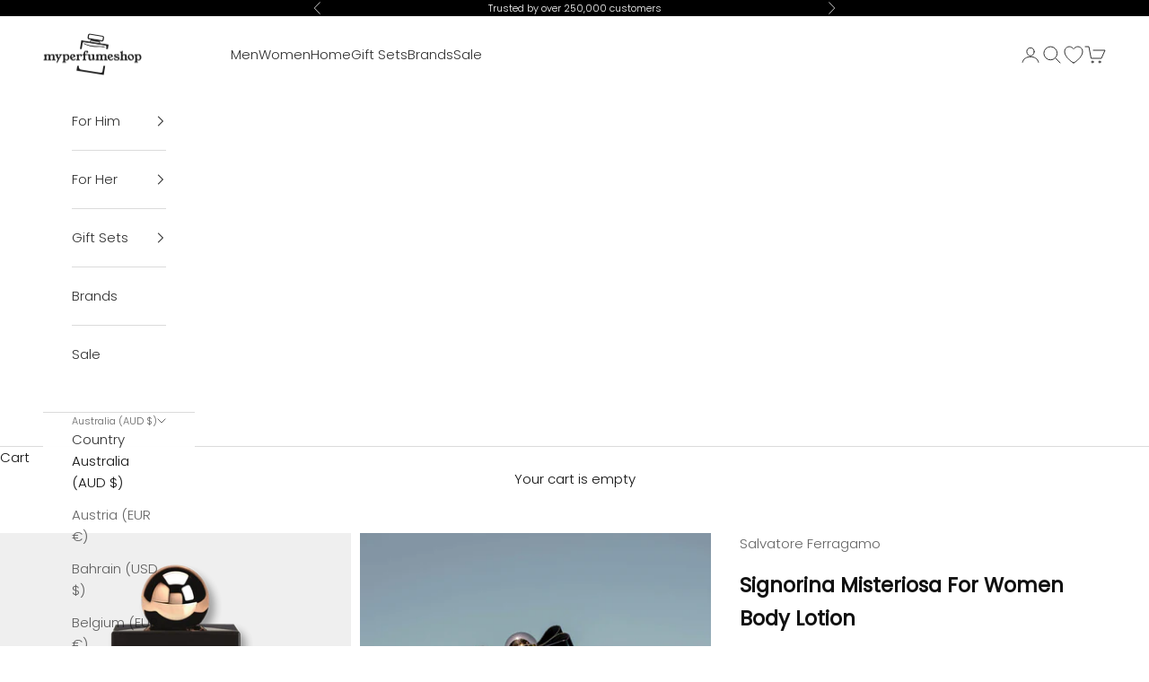

--- FILE ---
content_type: text/html; charset=utf-8
request_url: https://www.myperfumeshop.com.au/products/salvatore-ferragamo-signorina-misteriosa-for-women-body-lotion
body_size: 43243
content:
<!doctype html>

<html class="no-js" lang="en" dir="ltr">
  <head>
    <meta charset="utf-8">
    <meta name="viewport" content="width=device-width, initial-scale=1.0, height=device-height, minimum-scale=1.0, maximum-scale=5.0">

<!-- Google tag (gtag.js) -->
<script async crossorigin fetchpriority="high" src="/cdn/shopifycloud/importmap-polyfill/es-modules-shim.2.4.0.js"></script>
<script async src="https://www.googletagmanager.com/gtag/js?id=AW-628114233">
</script>
<script>
  window.dataLayer = window.dataLayer || [];
  function gtag(){dataLayer.push(arguments);}
  gtag('js', new Date());

  gtag('config', 'AW-628114233');
</script>

<!-- Google tag (gtag.js) -->
<script async src="https://www.googletagmanager.com/gtag/js?id=G-Q3HMWZYG6B"></script>
<script>
  window.dataLayer = window.dataLayer || [];
  function gtag(){dataLayer.push(arguments);}
  gtag('js', new Date());

  gtag('config', 'G-Q3HMWZYG6B');
</script>

     
    
    <!-- Microsoft Clarity Tracking Code -->
<script type="text/javascript">
    (function(c,l,a,r,i,t,y){
        c[a]=c[a]||function(){(c[a].q=c[a].q||[]).push(arguments)};
        t=l.createElement(r);t.async=1;t.src="https://www.clarity.ms/tag/"+i;
        y=l.getElementsByTagName(r)[0];y.parentNode.insertBefore(t,y);
    })(window, document, "clarity", "script", "m39im77tmt");
</script>

    <!-- Microsoft UET Tag Tracking Code -->
    <script>(function(w,d,t,r,u){var f,n,i;w[u]=w[u]||[],f=function(){var o={ti:"187104437", enableAutoSpaTracking: true};o.q=w[u],w[u]=new UET(o),w[u].push("pageLoad")},n=d.createElement(t),n.src=r,n.async=1,n.onload=n.onreadystatechange=function(){var s=this.readyState;s&&s!=="loaded"&&s!=="complete"||(f(),n.onload=n.onreadystatechange=null)},i=d.getElementsByTagName(t)[0],i.parentNode.insertBefore(n,i)})(window,document,"script","//bat.bing.com/bat.js","uetq");</script>




            <title>
  
    Shop Salvatore Ferragamo Signorina Misteriosa For Women Body Lotion
  

  
    
      in Australia
    
  
</title><meta name="description" content="Indulge in Salvatore Ferragamo&#39;s luxurious Signorina Misteriosa lotion for smooth, fragrant skin."><link rel="canonical" href="https://www.myperfumeshop.com.au/products/salvatore-ferragamo-signorina-misteriosa-for-women-body-lotion"><link rel="shortcut icon" href="//www.myperfumeshop.com.au/cdn/shop/files/MPS_logomark_blue_filled_ee50833a-9ac7-409f-877d-1323aa7f25c5.png?v=1683738748&width=96">
      <link rel="apple-touch-icon" href="//www.myperfumeshop.com.au/cdn/shop/files/MPS_logomark_blue_filled_ee50833a-9ac7-409f-877d-1323aa7f25c5.png?v=1683738748&width=180"><link rel="preconnect" href="https://cdn.shopify.com">
    <link rel="preconnect" href="https://fonts.shopifycdn.com" crossorigin>
    <link rel="dns-prefetch" href="https://productreviews.shopifycdn.com"><link rel="preload" href="//www.myperfumeshop.com.au/cdn/fonts/poppins/poppins_n3.05f58335c3209cce17da4f1f1ab324ebe2982441.woff2" as="font" type="font/woff2" crossorigin><link rel="preload" href="//www.myperfumeshop.com.au/cdn/fonts/poppins/poppins_n3.05f58335c3209cce17da4f1f1ab324ebe2982441.woff2" as="font" type="font/woff2" crossorigin><meta property="og:type" content="product">
  <meta property="og:title" content="Salvatore Ferragamo Signorina Misteriosa For Women Body Lotion">
  <meta property="product:price:amount" content="59">
  <meta property="product:price:currency" content="AUD"><meta property="og:image" content="http://www.myperfumeshop.com.au/cdn/shop/products/salvatore-ferragamo-signorina-misteriosa-for-women-body-lotion-body-lotion-228212.png?v=1702832379&width=2048">
  <meta property="og:image:secure_url" content="https://www.myperfumeshop.com.au/cdn/shop/products/salvatore-ferragamo-signorina-misteriosa-for-women-body-lotion-body-lotion-228212.png?v=1702832379&width=2048">
  <meta property="og:image:width" content="1000">
  <meta property="og:image:height" content="1000"><meta property="og:description" content="Indulge in Salvatore Ferragamo&#39;s luxurious Signorina Misteriosa lotion for smooth, fragrant skin."><meta property="og:url" content="https://www.myperfumeshop.com.au/products/salvatore-ferragamo-signorina-misteriosa-for-women-body-lotion">
<meta property="og:site_name" content="My Perfume Shop"><meta name="twitter:card" content="summary"><meta name="twitter:title" content="Salvatore Ferragamo Signorina Misteriosa For Women Body Lotion">
  <meta name="twitter:description" content="Salvatore Ferragamo Signorina Misteriosa For Women Body Lotion – indulge in luxury.

    Deeply moisturizes and nourishes skin.
    Soft, smooth, irresistible to touch.
    Scented with seductive Signorina Misteriosa.
    Quick absorption, no greasy residue.
    Elegant bottle for a beautiful vanity.

Envelop your skin in the mysterious and enchanting fragrance of blackberry, neroli, and tuberose, accentuated with a whisper of sweet vanilla. This body lotion not only hydrates but also leaves a delicate, long-lasting scent that bewitches the senses and enhances the allure of the Signorina Misteriosa perfume."><meta name="twitter:image" content="https://www.myperfumeshop.com.au/cdn/shop/products/salvatore-ferragamo-signorina-misteriosa-for-women-body-lotion-body-lotion-228212.png?crop=center&height=1200&v=1702832379&width=1200">
  <meta name="twitter:image:alt" content="Salvatore Ferragamo Signorina Misteriosa For Women Body Lotion | My Perfume Shop">
  <script type="application/ld+json">
  {
    "@context": "https://schema.org",
    "@type": "Product",
    "productID": 7187005309060,
    "offers": [{
        "@type": "Offer",
        "name": "200ml",
        "availability":"https://schema.org/OutOfStock",
        "price": 59.0,
        "priceCurrency": "AUD",
        "priceValidUntil": "2026-01-31","sku": "8034097959790","gtin": "8034097959790","hasMerchantReturnPolicy": {
            "@type": "MerchantReturnPolicy","applicableCountry": "AU","returnPolicyCategory": "https://schema.org/MerchantReturnFiniteReturnWindow",
            "merchantReturnDays": 100,
            "returnMethod": "https://schema.org/ReturnByMail",
            "returnFees": "https://schema.org/FreeReturn",
            "merchantReturnLink": "www.myperfumeshop.com.au\/policies\/refund-policy"
          },"shippingDetails": {
          "@type": "OfferShippingDetails",
          "shippingRate": {
            "@type": "MonetaryAmount","value":"0.00",
              "currency": "AUD"},
          "shippingDestination": {
            "@type": "DefinedRegion","addressCountry": "AU"},
          "deliveryTime": {
            "@type": "ShippingDeliveryTime",
            "handlingTime": {
              "@type": "QuantitativeValue",
              "minValue": 0,
              "maxValue": 1,
              "unitCode": "DAY"
            },
            "transitTime": {
              "@type": "QuantitativeValue","minValue": 2,
                "maxValue": 5,"unitCode": "DAY"
            }
          }
        },"url": "www.myperfumeshop.com.au/products/salvatore-ferragamo-signorina-misteriosa-for-women-body-lotion?variant=41633146962052"
      }
],"brand": {
    "@type": "Brand",
    "name": "Salvatore Ferragamo"
  },
  "name": "Salvatore Ferragamo Signorina Misteriosa For Women Body Lotion",
  "description": "Salvatore Ferragamo Signorina Misteriosa For Women Body Lotion – indulge in luxury.\n\n    Deeply moisturizes and nourishes skin.\n    Soft, smooth, irresistible to touch.\n    Scented with seductive Signorina Misteriosa.\n    Quick absorption, no greasy residue.\n    Elegant bottle for a beautiful vanity.\n\nEnvelop your skin in the mysterious and enchanting fragrance of blackberry, neroli, and tuberose, accentuated with a whisper of sweet vanilla. This body lotion not only hydrates but also leaves a delicate, long-lasting scent that bewitches the senses and enhances the allure of the Signorina Misteriosa perfume.",
  "category": "Body Lotion",
  "url": "www.myperfumeshop.com.au/products/salvatore-ferragamo-signorina-misteriosa-for-women-body-lotion",
  "sku": "8034097959790","gtin": "8034097959790","weight": {
      "@type": "QuantitativeValue",
      "unitCode": "kg",
      "value": 0.3
    },"image": {
    "@type": "ImageObject",
    "url": "https://www.myperfumeshop.com.au/cdn/shop/products/salvatore-ferragamo-signorina-misteriosa-for-women-body-lotion-body-lotion-228212.png?v=1702832379&width=1024",
    "image": "https://www.myperfumeshop.com.au/cdn/shop/products/salvatore-ferragamo-signorina-misteriosa-for-women-body-lotion-body-lotion-228212.png?v=1702832379&width=1024",
    "name": "Salvatore Ferragamo Signorina Misteriosa For Women Body Lotion",
    "width": "1024",
    "height": "1024"
  }
  }
  </script>



  <script type="application/ld+json">
  {
    "@context": "https://schema.org",
    "@type": "BreadcrumbList",
  "itemListElement": [{
      "@type": "ListItem",
      "position": 1,
      "name": "Home",
      "item": "www.myperfumeshop.com.au"
    },{
          "@type": "ListItem",
          "position": 2,
          "name": "Salvatore Ferragamo Signorina Misteriosa For Women Body Lotion",
          "item": "www.myperfumeshop.com.au/products/salvatore-ferragamo-signorina-misteriosa-for-women-body-lotion"
        }]
  }
  </script>

<style>/* Typography (heading) */
  @font-face {
  font-family: Poppins;
  font-weight: 300;
  font-style: normal;
  font-display: fallback;
  src: url("//www.myperfumeshop.com.au/cdn/fonts/poppins/poppins_n3.05f58335c3209cce17da4f1f1ab324ebe2982441.woff2") format("woff2"),
       url("//www.myperfumeshop.com.au/cdn/fonts/poppins/poppins_n3.6971368e1f131d2c8ff8e3a44a36b577fdda3ff5.woff") format("woff");
}

@font-face {
  font-family: Poppins;
  font-weight: 300;
  font-style: italic;
  font-display: fallback;
  src: url("//www.myperfumeshop.com.au/cdn/fonts/poppins/poppins_i3.8536b4423050219f608e17f134fe9ea3b01ed890.woff2") format("woff2"),
       url("//www.myperfumeshop.com.au/cdn/fonts/poppins/poppins_i3.0f4433ada196bcabf726ed78f8e37e0995762f7f.woff") format("woff");
}

/* Typography (body) */
  @font-face {
  font-family: Poppins;
  font-weight: 300;
  font-style: normal;
  font-display: fallback;
  src: url("//www.myperfumeshop.com.au/cdn/fonts/poppins/poppins_n3.05f58335c3209cce17da4f1f1ab324ebe2982441.woff2") format("woff2"),
       url("//www.myperfumeshop.com.au/cdn/fonts/poppins/poppins_n3.6971368e1f131d2c8ff8e3a44a36b577fdda3ff5.woff") format("woff");
}

@font-face {
  font-family: Poppins;
  font-weight: 300;
  font-style: italic;
  font-display: fallback;
  src: url("//www.myperfumeshop.com.au/cdn/fonts/poppins/poppins_i3.8536b4423050219f608e17f134fe9ea3b01ed890.woff2") format("woff2"),
       url("//www.myperfumeshop.com.au/cdn/fonts/poppins/poppins_i3.0f4433ada196bcabf726ed78f8e37e0995762f7f.woff") format("woff");
}

@font-face {
  font-family: Poppins;
  font-weight: 400;
  font-style: normal;
  font-display: fallback;
  src: url("//www.myperfumeshop.com.au/cdn/fonts/poppins/poppins_n4.0ba78fa5af9b0e1a374041b3ceaadf0a43b41362.woff2") format("woff2"),
       url("//www.myperfumeshop.com.au/cdn/fonts/poppins/poppins_n4.214741a72ff2596839fc9760ee7a770386cf16ca.woff") format("woff");
}

@font-face {
  font-family: Poppins;
  font-weight: 400;
  font-style: italic;
  font-display: fallback;
  src: url("//www.myperfumeshop.com.au/cdn/fonts/poppins/poppins_i4.846ad1e22474f856bd6b81ba4585a60799a9f5d2.woff2") format("woff2"),
       url("//www.myperfumeshop.com.au/cdn/fonts/poppins/poppins_i4.56b43284e8b52fc64c1fd271f289a39e8477e9ec.woff") format("woff");
}

:root {
    /* Container */
    --container-max-width: 100%;
    --container-xxs-max-width: 27.5rem; /* 440px */
    --container-xs-max-width: 42.5rem; /* 680px */
    --container-sm-max-width: 61.25rem; /* 980px */
    --container-md-max-width: 71.875rem; /* 1150px */
    --container-lg-max-width: 78.75rem; /* 1260px */
    --container-xl-max-width: 85rem; /* 1360px */
    --container-gutter: 1.25rem;

    --section-with-border-vertical-spacing: 2rem;
    --section-with-border-vertical-spacing-tight:2rem;
    --section-without-border-vertical-spacing:2.5rem;
    --section-without-border-vertical-spacing-tight:2rem;

    --section-stack-gap:2.25rem;
    --section-stack-gap-tight: 2.25rem;

    /* Form settings */
    --form-gap: 1.25rem; /* Gap between fieldset and submit button */
    --fieldset-gap: 1rem; /* Gap between each form input within a fieldset */
    --form-control-gap: 0.625rem; /* Gap between input and label (ignored for floating label) */
    --checkbox-control-gap: 0.75rem; /* Horizontal gap between checkbox and its associated label */
    --input-padding-block: 0.65rem; /* Vertical padding for input, textarea and native select */
    --input-padding-inline: 0.8rem; /* Horizontal padding for input, textarea and native select */
    --checkbox-size: 0.875rem; /* Size (width and height) for checkbox */

    /* Other sizes */
    --sticky-area-height: calc(var(--announcement-bar-is-sticky, 0) * var(--announcement-bar-height, 0px) + var(--header-is-sticky, 0) * var(--header-height, 0px));

    /* RTL support */
    --transform-logical-flip: 1;
    --transform-origin-start: left;
    --transform-origin-end: right;

    /**
     * ---------------------------------------------------------------------
     * TYPOGRAPHY
     * ---------------------------------------------------------------------
     */

    /* Font properties */
    --heading-font-family: Poppins, sans-serif;
    --heading-font-weight: 300;
    --heading-font-style: normal;
    --heading-text-transform: uppercase;
    --heading-letter-spacing: 0.2em;
    --text-font-family: Poppins, sans-serif;
    --text-font-weight: 300;
    --text-font-style: normal;
    --text-letter-spacing: 0.0em;
    --button-font: var(--text-font-style) var(--text-font-weight) var(--text-sm) / 1.65 var(--text-font-family);
    --button-text-transform: uppercase;
    --button-letter-spacing: 0.18em;

    /* Font sizes */--text-heading-size-factor: 1;
    --text-h1: max(0.6875rem, clamp(1.375rem, 1.146341463414634rem + 0.975609756097561vw, 2rem) * var(--text-heading-size-factor));
    --text-h2: max(0.6875rem, clamp(1.25rem, 1.0670731707317074rem + 0.7804878048780488vw, 1.75rem) * var(--text-heading-size-factor));
    --text-h3: max(0.6875rem, clamp(1.125rem, 1.0335365853658536rem + 0.3902439024390244vw, 1.375rem) * var(--text-heading-size-factor));
    --text-h4: max(0.6875rem, clamp(1rem, 0.9542682926829268rem + 0.1951219512195122vw, 1.125rem) * var(--text-heading-size-factor));
    --text-h5: calc(0.875rem * var(--text-heading-size-factor));
    --text-h6: calc(0.75rem * var(--text-heading-size-factor));

    --text-xs: 0.8125rem;
    --text-sm: 0.875rem;
    --text-base: 0.9375rem;
    --text-lg: 1.0625rem;
    --text-xl: 1.1875rem;

    /**
     * ---------------------------------------------------------------------
     * COLORS
     * ---------------------------------------------------------------------
     */

    /* Color settings */--accent: 14 106 176;
    --text-primary: 17 17 17;
    --background-primary: 255 255 255;
    --background-secondary: 239 239 239;
    --border-color: 219 219 219;
    --page-overlay: 0 0 0 / 0.4;

    /* Button colors */
    --button-background-primary: 14 106 176;
    --button-text-primary: 255 255 255;

    /* Status colors */
    --success-background: 212 227 203;
    --success-text: 48 122 7;
    --warning-background: 253 241 224;
    --warning-text: 237 138 0;
    --error-background: 243 204 204;
    --error-text: 203 43 43;

    /* Product colors */
    --on-sale-text: 228 12 0;
    --on-sale-badge-background: 228 12 0;
    --on-sale-badge-text: 255 255 255;
    --sold-out-badge-background: 239 239 239;
    --sold-out-badge-text: 0 0 0 / 0.65;
    --custom-badge-background: 14 106 176;
    --custom-badge-text: 255 255 255;
    --star-color: 17 17 17;

    /* Header colors */--header-background: 255 255 255;
    --header-text: 48 48 48;
    --header-border-color: 224 224 224;

    /* Footer colors */--footer-background: 28 27 27;
    --footer-text: 255 255 255;
    --footer-border-color: 62 61 61;

    /* Modal colors */--modal-background: 255 255 255;
    --modal-text: 17 17 17;
    --modal-border-color: 219 219 219;

    /* Drawer colors (reuse the same as modal) */
    --drawer-background: 255 255 255;
    --drawer-text: 17 17 17;
    --drawer-border-color: 219 219 219;

    /* Popover background (uses the primary background) */
    --popover-background: 239 239 239;
    --popover-text: 17 17 17;
    --popover-border-color: 219 219 219;

    /* Rounded variables (used for border radius) */
    --rounded-full: 9999px;
    --button-border-radius: 0.0rem;
    --input-border-radius: 0.0rem;

    /* Box shadow */
    --shadow-sm: 0 2px 8px rgb(0 0 0 / 0.05);
    --shadow: 0 5px 15px rgb(0 0 0 / 0.05);
    --shadow-md: 0 5px 30px rgb(0 0 0 / 0.05);
    --shadow-block: px px px rgb(var(--text-primary) / 0.0);

    /**
     * ---------------------------------------------------------------------
     * OTHER
     * ---------------------------------------------------------------------
     */

    --checkmark-svg-url: url(//www.myperfumeshop.com.au/cdn/shop/t/128/assets/checkmark.svg?v=77552481021870063511763167160);
    --cursor-zoom-in-svg-url: url(//www.myperfumeshop.com.au/cdn/shop/t/128/assets/cursor-zoom-in.svg?v=50590034289297484751763167160);
  }

  [dir="rtl"]:root {
    /* RTL support */
    --transform-logical-flip: -1;
    --transform-origin-start: right;
    --transform-origin-end: left;
  }

  @media screen and (min-width: 700px) {
    :root {
      /* Typography (font size) */
      --text-xs: 0.8125rem;
      --text-sm: 0.875rem;
      --text-base: 0.9375rem;
      --text-lg: 1.0625rem;
      --text-xl: 1.3125rem;

      /* Spacing settings */
      --container-gutter: 2rem;
    }
  }

  @media screen and (min-width: 1000px) {
    :root {
      /* Spacing settings */
      --container-gutter: 3rem;

      --section-with-border-vertical-spacing: 3rem;
      --section-with-border-vertical-spacing-tight: 3rem;
      --section-without-border-vertical-spacing: 3.5rem;
      --section-without-border-vertical-spacing-tight: 3rem;

      --section-stack-gap:2.25rem;
      --section-stack-gap-tight:2.25rem;
    }
  }
</style><script>
  document.documentElement.classList.replace('no-js', 'js');

  // This allows to expose several variables to the global scope, to be used in scripts
  window.themeVariables = {
    settings: {
      showPageTransition: false,
      pageType: "product",
      moneyFormat: "${{amount_no_decimals}}",
      moneyWithCurrencyFormat: "${{ amount_no_decimals }} AUD",
      currencyCodeEnabled: false,
      cartType: "drawer"
    },

    strings: {
      addToCartButton: "Add to cart",
      soldOutButton: "Sold out",
      preOrderButton: "Add to cart",
      unavailableButton: "Unavailable",
      addedToCart: "Added to your cart!",
      closeGallery: "Close gallery",
      zoomGallery: "Zoom picture",
      errorGallery: "Image cannot be loaded",
      soldOutBadge: "Sold out",
      discountBadge: "Save @@",
      sku: "SKU:",
      shippingEstimatorNoResults: "Sorry, we do not ship to your address.",
      shippingEstimatorOneResult: "There is one shipping rate for your address:",
      shippingEstimatorMultipleResults: "There are several shipping rates for your address:",
      shippingEstimatorError: "One or more error occurred while retrieving shipping rates:",
      next: "Next",
      previous: "Previous"
    },

    mediaQueries: {
      'sm': 'screen and (min-width: 700px)',
      'md': 'screen and (min-width: 1000px)',
      'lg': 'screen and (min-width: 1150px)',
      'xl': 'screen and (min-width: 1400px)',
      '2xl': 'screen and (min-width: 1600px)',
      'sm-max': 'screen and (max-width: 699px)',
      'md-max': 'screen and (max-width: 999px)',
      'lg-max': 'screen and (max-width: 1149px)',
      'xl-max': 'screen and (max-width: 1399px)',
      '2xl-max': 'screen and (max-width: 1599px)',
      'motion-safe': '(prefers-reduced-motion: no-preference)',
      'motion-reduce': '(prefers-reduced-motion: reduce)',
      'supports-hover': 'screen and (pointer: fine)',
      'supports-touch': 'screen and (hover: none)'
    }
  };</script><script async src="//www.myperfumeshop.com.au/cdn/shop/t/128/assets/es-module-shims.min.js?v=114726340736633916291763167096"></script>

    <script type="importmap">{
        "imports": {
          "vendor": "//www.myperfumeshop.com.au/cdn/shop/t/128/assets/vendor.min.js?v=181183994124102247771763167097",
          "theme": "//www.myperfumeshop.com.au/cdn/shop/t/128/assets/theme.js?v=94544116221336796041763167097",
          "photoswipe": "//www.myperfumeshop.com.au/cdn/shop/t/128/assets/photoswipe.min.js?v=96595610301167188461763167096"
        }
      }
    </script>

    <script type="module" src="//www.myperfumeshop.com.au/cdn/shop/t/128/assets/vendor.min.js?v=181183994124102247771763167097"></script>
    <script type="module" src="//www.myperfumeshop.com.au/cdn/shop/t/128/assets/theme.js?v=94544116221336796041763167097"></script><script>window.performance && window.performance.mark && window.performance.mark('shopify.content_for_header.start');</script><meta id="shopify-digital-wallet" name="shopify-digital-wallet" content="/38872875140/digital_wallets/dialog">
<meta name="shopify-checkout-api-token" content="590ca5959cb4ad09b98b0afe50093067">
<meta id="in-context-paypal-metadata" data-shop-id="38872875140" data-venmo-supported="false" data-environment="production" data-locale="en_US" data-paypal-v4="true" data-currency="AUD">
<link rel="alternate" hreflang="x-default" href="https://www.myperfumeshop.com.au/products/salvatore-ferragamo-signorina-misteriosa-for-women-body-lotion">
<link rel="alternate" hreflang="en" href="https://www.myperfumeshop.com.au/products/salvatore-ferragamo-signorina-misteriosa-for-women-body-lotion">
<link rel="alternate" hreflang="en-AE" href="https://www.myperfumeshop.ae/products/salvatore-ferragamo-signorina-misteriosa-for-women-body-lotion">
<link rel="alternate" hreflang="ar-AE" href="https://www.myperfumeshop.ae/ar/products/salvatore-ferragamo-signorina-misteriosa-for-women-body-lotion">
<link rel="alternate" hreflang="en-OM" href="https://www.myperfumeshop.ae/products/salvatore-ferragamo-signorina-misteriosa-for-women-body-lotion">
<link rel="alternate" hreflang="ar-OM" href="https://www.myperfumeshop.ae/ar/products/salvatore-ferragamo-signorina-misteriosa-for-women-body-lotion">
<link rel="alternate" hreflang="en-JO" href="https://www.myperfumeshop.ae/products/salvatore-ferragamo-signorina-misteriosa-for-women-body-lotion">
<link rel="alternate" hreflang="ar-JO" href="https://www.myperfumeshop.ae/ar/products/salvatore-ferragamo-signorina-misteriosa-for-women-body-lotion">
<link rel="alternate" hreflang="en-KW" href="https://www.myperfumeshop.ae/products/salvatore-ferragamo-signorina-misteriosa-for-women-body-lotion">
<link rel="alternate" hreflang="ar-KW" href="https://www.myperfumeshop.ae/ar/products/salvatore-ferragamo-signorina-misteriosa-for-women-body-lotion">
<link rel="alternate" hreflang="en-SA" href="https://www.myperfumeshop.ae/products/salvatore-ferragamo-signorina-misteriosa-for-women-body-lotion">
<link rel="alternate" hreflang="ar-SA" href="https://www.myperfumeshop.ae/ar/products/salvatore-ferragamo-signorina-misteriosa-for-women-body-lotion">
<link rel="alternate" hreflang="en-NZ" href="https://www.myperfumeshop.co.nz/products/salvatore-ferragamo-signorina-misteriosa-for-women-body-lotion">
<link rel="alternate" hreflang="en-QA" href="https://www.myperfumeshop.qa/products/salvatore-ferragamo-signorina-misteriosa-for-women-body-lotion">
<link rel="alternate" hreflang="ar-QA" href="https://www.myperfumeshop.qa/ar/products/salvatore-ferragamo-signorina-misteriosa-for-women-body-lotion">
<link rel="alternate" hreflang="en-BH" href="https://www.myperfumeshop.bh/products/salvatore-ferragamo-signorina-misteriosa-for-women-body-lotion">
<link rel="alternate" hreflang="ar-BH" href="https://www.myperfumeshop.bh/ar/products/salvatore-ferragamo-signorina-misteriosa-for-women-body-lotion">
<link rel="alternate" hreflang="en-BE" href="https://www.myperfumeshop.be/products/salvatore-ferragamo-signorina-misteriosa-for-women-body-lotion">
<link rel="alternate" hreflang="en-IN" href="https://www.myperfumeshop.in/products/salvatore-ferragamo-signorina-misteriosa-for-women-body-lotion">
<link rel="alternate" hreflang="en-LK" href="https://www.myperfumeshop.lk/products/salvatore-ferragamo-signorina-misteriosa-for-women-body-lotion">
<link rel="alternate" hreflang="en-US" href="https://www.myperfumeshop.com/products/salvatore-ferragamo-signorina-misteriosa-for-women-body-lotion">
<link rel="alternate" hreflang="en-GB" href="https://www.myperfumeshop.co.uk/products/salvatore-ferragamo-signorina-misteriosa-for-women-body-lotion">
<link rel="alternate" hreflang="en-AT" href="https://www.myperfumeshop.eu/products/salvatore-ferragamo-signorina-misteriosa-for-women-body-lotion">
<link rel="alternate" hreflang="en-HR" href="https://www.myperfumeshop.eu/products/salvatore-ferragamo-signorina-misteriosa-for-women-body-lotion">
<link rel="alternate" hreflang="en-EE" href="https://www.myperfumeshop.eu/products/salvatore-ferragamo-signorina-misteriosa-for-women-body-lotion">
<link rel="alternate" hreflang="en-FR" href="https://www.myperfumeshop.eu/products/salvatore-ferragamo-signorina-misteriosa-for-women-body-lotion">
<link rel="alternate" hreflang="en-DE" href="https://www.myperfumeshop.eu/products/salvatore-ferragamo-signorina-misteriosa-for-women-body-lotion">
<link rel="alternate" hreflang="en-GR" href="https://www.myperfumeshop.eu/products/salvatore-ferragamo-signorina-misteriosa-for-women-body-lotion">
<link rel="alternate" hreflang="en-IE" href="https://www.myperfumeshop.eu/products/salvatore-ferragamo-signorina-misteriosa-for-women-body-lotion">
<link rel="alternate" hreflang="en-IT" href="https://www.myperfumeshop.eu/products/salvatore-ferragamo-signorina-misteriosa-for-women-body-lotion">
<link rel="alternate" hreflang="en-LV" href="https://www.myperfumeshop.eu/products/salvatore-ferragamo-signorina-misteriosa-for-women-body-lotion">
<link rel="alternate" hreflang="en-LT" href="https://www.myperfumeshop.eu/products/salvatore-ferragamo-signorina-misteriosa-for-women-body-lotion">
<link rel="alternate" hreflang="en-LU" href="https://www.myperfumeshop.eu/products/salvatore-ferragamo-signorina-misteriosa-for-women-body-lotion">
<link rel="alternate" hreflang="en-MT" href="https://www.myperfumeshop.eu/products/salvatore-ferragamo-signorina-misteriosa-for-women-body-lotion">
<link rel="alternate" hreflang="en-NL" href="https://www.myperfumeshop.eu/products/salvatore-ferragamo-signorina-misteriosa-for-women-body-lotion">
<link rel="alternate" hreflang="en-PT" href="https://www.myperfumeshop.eu/products/salvatore-ferragamo-signorina-misteriosa-for-women-body-lotion">
<link rel="alternate" hreflang="en-SK" href="https://www.myperfumeshop.eu/products/salvatore-ferragamo-signorina-misteriosa-for-women-body-lotion">
<link rel="alternate" hreflang="en-ES" href="https://www.myperfumeshop.eu/products/salvatore-ferragamo-signorina-misteriosa-for-women-body-lotion">
<link rel="alternate" hreflang="en-BG" href="https://www.myperfumeshop.eu/products/salvatore-ferragamo-signorina-misteriosa-for-women-body-lotion">
<link rel="alternate" hreflang="en-CZ" href="https://www.myperfumeshop.eu/products/salvatore-ferragamo-signorina-misteriosa-for-women-body-lotion">
<link rel="alternate" hreflang="en-DK" href="https://www.myperfumeshop.eu/products/salvatore-ferragamo-signorina-misteriosa-for-women-body-lotion">
<link rel="alternate" hreflang="en-HU" href="https://www.myperfumeshop.eu/products/salvatore-ferragamo-signorina-misteriosa-for-women-body-lotion">
<link rel="alternate" hreflang="en-PL" href="https://www.myperfumeshop.eu/products/salvatore-ferragamo-signorina-misteriosa-for-women-body-lotion">
<link rel="alternate" hreflang="en-RO" href="https://www.myperfumeshop.eu/products/salvatore-ferragamo-signorina-misteriosa-for-women-body-lotion">
<link rel="alternate" hreflang="en-SE" href="https://www.myperfumeshop.eu/products/salvatore-ferragamo-signorina-misteriosa-for-women-body-lotion">
<link rel="alternate" type="application/json+oembed" href="https://www.myperfumeshop.com.au/products/salvatore-ferragamo-signorina-misteriosa-for-women-body-lotion.oembed">
<script async="async" src="/checkouts/internal/preloads.js?locale=en-AU"></script>
<script id="shopify-features" type="application/json">{"accessToken":"590ca5959cb4ad09b98b0afe50093067","betas":["rich-media-storefront-analytics"],"domain":"www.myperfumeshop.com.au","predictiveSearch":true,"shopId":38872875140,"locale":"en"}</script>
<script>var Shopify = Shopify || {};
Shopify.shop = "myperfumeshop-com-au.myshopify.com";
Shopify.locale = "en";
Shopify.currency = {"active":"AUD","rate":"1.0"};
Shopify.country = "AU";
Shopify.theme = {"name":"Production","id":187218919556,"schema_name":"Prestige","schema_version":"7.2.0","theme_store_id":855,"role":"main"};
Shopify.theme.handle = "null";
Shopify.theme.style = {"id":null,"handle":null};
Shopify.cdnHost = "www.myperfumeshop.com.au/cdn";
Shopify.routes = Shopify.routes || {};
Shopify.routes.root = "/";</script>
<script type="module">!function(o){(o.Shopify=o.Shopify||{}).modules=!0}(window);</script>
<script>!function(o){function n(){var o=[];function n(){o.push(Array.prototype.slice.apply(arguments))}return n.q=o,n}var t=o.Shopify=o.Shopify||{};t.loadFeatures=n(),t.autoloadFeatures=n()}(window);</script>
<script id="shop-js-analytics" type="application/json">{"pageType":"product"}</script>
<script defer="defer" async type="module" src="//www.myperfumeshop.com.au/cdn/shopifycloud/shop-js/modules/v2/client.init-shop-cart-sync_BApSsMSl.en.esm.js"></script>
<script defer="defer" async type="module" src="//www.myperfumeshop.com.au/cdn/shopifycloud/shop-js/modules/v2/chunk.common_CBoos6YZ.esm.js"></script>
<script type="module">
  await import("//www.myperfumeshop.com.au/cdn/shopifycloud/shop-js/modules/v2/client.init-shop-cart-sync_BApSsMSl.en.esm.js");
await import("//www.myperfumeshop.com.au/cdn/shopifycloud/shop-js/modules/v2/chunk.common_CBoos6YZ.esm.js");

  window.Shopify.SignInWithShop?.initShopCartSync?.({"fedCMEnabled":true,"windoidEnabled":true});

</script>
<script>(function() {
  var isLoaded = false;
  function asyncLoad() {
    if (isLoaded) return;
    isLoaded = true;
    var urls = ["https:\/\/cdn.ordersify.com\/sdk\/v2\/ordersify-shopify.min.js?shop=myperfumeshop-com-au.myshopify.com","https:\/\/t.cfjump.com\/tag\/89029?shop=myperfumeshop-com-au.myshopify.com","https:\/\/cdn.richpanel.com\/js\/richpanel_shopify_script.js?appClientId=myperfumeshop4541\u0026tenantId=myperfumeshop454\u0026shop=myperfumeshop-com-au.myshopify.com\u0026shop=myperfumeshop-com-au.myshopify.com","https:\/\/static.shareasale.com\/json\/shopify\/shareasale-tracking.js?sasmid=161226\u0026ssmtid=106089\u0026shop=myperfumeshop-com-au.myshopify.com"];
    for (var i = 0; i < urls.length; i++) {
      var s = document.createElement('script');
      s.type = 'text/javascript';
      s.async = true;
      s.src = urls[i];
      var x = document.getElementsByTagName('script')[0];
      x.parentNode.insertBefore(s, x);
    }
  };
  if(window.attachEvent) {
    window.attachEvent('onload', asyncLoad);
  } else {
    window.addEventListener('load', asyncLoad, false);
  }
})();</script>
<script id="__st">var __st={"a":38872875140,"offset":39600,"reqid":"2bbf28ec-b9a0-4da2-b914-dc06190a47e9-1768928493","pageurl":"www.myperfumeshop.com.au\/products\/salvatore-ferragamo-signorina-misteriosa-for-women-body-lotion","u":"a6e1862cd7db","p":"product","rtyp":"product","rid":7187005309060};</script>
<script>window.ShopifyPaypalV4VisibilityTracking = true;</script>
<script id="captcha-bootstrap">!function(){'use strict';const t='contact',e='account',n='new_comment',o=[[t,t],['blogs',n],['comments',n],[t,'customer']],c=[[e,'customer_login'],[e,'guest_login'],[e,'recover_customer_password'],[e,'create_customer']],r=t=>t.map((([t,e])=>`form[action*='/${t}']:not([data-nocaptcha='true']) input[name='form_type'][value='${e}']`)).join(','),a=t=>()=>t?[...document.querySelectorAll(t)].map((t=>t.form)):[];function s(){const t=[...o],e=r(t);return a(e)}const i='password',u='form_key',d=['recaptcha-v3-token','g-recaptcha-response','h-captcha-response',i],f=()=>{try{return window.sessionStorage}catch{return}},m='__shopify_v',_=t=>t.elements[u];function p(t,e,n=!1){try{const o=window.sessionStorage,c=JSON.parse(o.getItem(e)),{data:r}=function(t){const{data:e,action:n}=t;return t[m]||n?{data:e,action:n}:{data:t,action:n}}(c);for(const[e,n]of Object.entries(r))t.elements[e]&&(t.elements[e].value=n);n&&o.removeItem(e)}catch(o){console.error('form repopulation failed',{error:o})}}const l='form_type',E='cptcha';function T(t){t.dataset[E]=!0}const w=window,h=w.document,L='Shopify',v='ce_forms',y='captcha';let A=!1;((t,e)=>{const n=(g='f06e6c50-85a8-45c8-87d0-21a2b65856fe',I='https://cdn.shopify.com/shopifycloud/storefront-forms-hcaptcha/ce_storefront_forms_captcha_hcaptcha.v1.5.2.iife.js',D={infoText:'Protected by hCaptcha',privacyText:'Privacy',termsText:'Terms'},(t,e,n)=>{const o=w[L][v],c=o.bindForm;if(c)return c(t,g,e,D).then(n);var r;o.q.push([[t,g,e,D],n]),r=I,A||(h.body.append(Object.assign(h.createElement('script'),{id:'captcha-provider',async:!0,src:r})),A=!0)});var g,I,D;w[L]=w[L]||{},w[L][v]=w[L][v]||{},w[L][v].q=[],w[L][y]=w[L][y]||{},w[L][y].protect=function(t,e){n(t,void 0,e),T(t)},Object.freeze(w[L][y]),function(t,e,n,w,h,L){const[v,y,A,g]=function(t,e,n){const i=e?o:[],u=t?c:[],d=[...i,...u],f=r(d),m=r(i),_=r(d.filter((([t,e])=>n.includes(e))));return[a(f),a(m),a(_),s()]}(w,h,L),I=t=>{const e=t.target;return e instanceof HTMLFormElement?e:e&&e.form},D=t=>v().includes(t);t.addEventListener('submit',(t=>{const e=I(t);if(!e)return;const n=D(e)&&!e.dataset.hcaptchaBound&&!e.dataset.recaptchaBound,o=_(e),c=g().includes(e)&&(!o||!o.value);(n||c)&&t.preventDefault(),c&&!n&&(function(t){try{if(!f())return;!function(t){const e=f();if(!e)return;const n=_(t);if(!n)return;const o=n.value;o&&e.removeItem(o)}(t);const e=Array.from(Array(32),(()=>Math.random().toString(36)[2])).join('');!function(t,e){_(t)||t.append(Object.assign(document.createElement('input'),{type:'hidden',name:u})),t.elements[u].value=e}(t,e),function(t,e){const n=f();if(!n)return;const o=[...t.querySelectorAll(`input[type='${i}']`)].map((({name:t})=>t)),c=[...d,...o],r={};for(const[a,s]of new FormData(t).entries())c.includes(a)||(r[a]=s);n.setItem(e,JSON.stringify({[m]:1,action:t.action,data:r}))}(t,e)}catch(e){console.error('failed to persist form',e)}}(e),e.submit())}));const S=(t,e)=>{t&&!t.dataset[E]&&(n(t,e.some((e=>e===t))),T(t))};for(const o of['focusin','change'])t.addEventListener(o,(t=>{const e=I(t);D(e)&&S(e,y())}));const B=e.get('form_key'),M=e.get(l),P=B&&M;t.addEventListener('DOMContentLoaded',(()=>{const t=y();if(P)for(const e of t)e.elements[l].value===M&&p(e,B);[...new Set([...A(),...v().filter((t=>'true'===t.dataset.shopifyCaptcha))])].forEach((e=>S(e,t)))}))}(h,new URLSearchParams(w.location.search),n,t,e,['guest_login'])})(!0,!0)}();</script>
<script integrity="sha256-4kQ18oKyAcykRKYeNunJcIwy7WH5gtpwJnB7kiuLZ1E=" data-source-attribution="shopify.loadfeatures" defer="defer" src="//www.myperfumeshop.com.au/cdn/shopifycloud/storefront/assets/storefront/load_feature-a0a9edcb.js" crossorigin="anonymous"></script>
<script data-source-attribution="shopify.dynamic_checkout.dynamic.init">var Shopify=Shopify||{};Shopify.PaymentButton=Shopify.PaymentButton||{isStorefrontPortableWallets:!0,init:function(){window.Shopify.PaymentButton.init=function(){};var t=document.createElement("script");t.src="https://www.myperfumeshop.com.au/cdn/shopifycloud/portable-wallets/latest/portable-wallets.en.js",t.type="module",document.head.appendChild(t)}};
</script>
<script data-source-attribution="shopify.dynamic_checkout.buyer_consent">
  function portableWalletsHideBuyerConsent(e){var t=document.getElementById("shopify-buyer-consent"),n=document.getElementById("shopify-subscription-policy-button");t&&n&&(t.classList.add("hidden"),t.setAttribute("aria-hidden","true"),n.removeEventListener("click",e))}function portableWalletsShowBuyerConsent(e){var t=document.getElementById("shopify-buyer-consent"),n=document.getElementById("shopify-subscription-policy-button");t&&n&&(t.classList.remove("hidden"),t.removeAttribute("aria-hidden"),n.addEventListener("click",e))}window.Shopify?.PaymentButton&&(window.Shopify.PaymentButton.hideBuyerConsent=portableWalletsHideBuyerConsent,window.Shopify.PaymentButton.showBuyerConsent=portableWalletsShowBuyerConsent);
</script>
<script data-source-attribution="shopify.dynamic_checkout.cart.bootstrap">document.addEventListener("DOMContentLoaded",(function(){function t(){return document.querySelector("shopify-accelerated-checkout-cart, shopify-accelerated-checkout")}if(t())Shopify.PaymentButton.init();else{new MutationObserver((function(e,n){t()&&(Shopify.PaymentButton.init(),n.disconnect())})).observe(document.body,{childList:!0,subtree:!0})}}));
</script>
<link id="shopify-accelerated-checkout-styles" rel="stylesheet" media="screen" href="https://www.myperfumeshop.com.au/cdn/shopifycloud/portable-wallets/latest/accelerated-checkout-backwards-compat.css" crossorigin="anonymous">
<style id="shopify-accelerated-checkout-cart">
        #shopify-buyer-consent {
  margin-top: 1em;
  display: inline-block;
  width: 100%;
}

#shopify-buyer-consent.hidden {
  display: none;
}

#shopify-subscription-policy-button {
  background: none;
  border: none;
  padding: 0;
  text-decoration: underline;
  font-size: inherit;
  cursor: pointer;
}

#shopify-subscription-policy-button::before {
  box-shadow: none;
}

      </style>

<script>window.performance && window.performance.mark && window.performance.mark('shopify.content_for_header.end');</script><link href="//www.myperfumeshop.com.au/cdn/shop/t/128/assets/theme.css?v=183945634766518765451763167097" rel="stylesheet" type="text/css" media="all" /><!-- BEGIN app block: shopify://apps/drip-email-marketing-popup/blocks/drip_shopify_snippet/0c4de56d-b2fa-4621-acea-6293bc16aba8 --><!-- Drip -->
<script type="text/javascript">
  var _dcq = _dcq || [];
  var _dcs = _dcs || {};

  (function() {
    var dc = document.createElement('script');

    dc.type = 'text/javascript'; dc.async = true;
    
      dc.src = 'https://tag.getdrip.com/1967849.js';
    
    var s = document.getElementsByTagName('script')[0];
    s.parentNode.insertBefore(dc, s);
  })();

  
    _dcq.push(['recordProductView', {"id":7187005309060,"title":"Salvatore Ferragamo Signorina Misteriosa For Women Body Lotion","handle":"salvatore-ferragamo-signorina-misteriosa-for-women-body-lotion","description":"\u003cp\u003eSalvatore Ferragamo Signorina Misteriosa For Women Body Lotion – indulge in luxury.\u003c\/p\u003e\n\u003cul class=\"tickmark_blue\"\u003e\n    \u003cli\u003eDeeply moisturizes and nourishes skin.\u003c\/li\u003e\n    \u003cli\u003eSoft, smooth, irresistible to touch.\u003c\/li\u003e\n    \u003cli\u003eScented with seductive Signorina Misteriosa.\u003c\/li\u003e\n    \u003cli\u003eQuick absorption, no greasy residue.\u003c\/li\u003e\n    \u003cli\u003eElegant bottle for a beautiful vanity.\u003c\/li\u003e\n\u003c\/ul\u003e\n\u003cp\u003eEnvelop your skin in the mysterious and enchanting fragrance of blackberry, neroli, and tuberose, accentuated with a whisper of sweet vanilla. This body lotion not only hydrates but also leaves a delicate, long-lasting scent that bewitches the senses and enhances the allure of the Signorina Misteriosa perfume.\u003c\/p\u003e","published_at":"2023-12-18T03:17:31+11:00","created_at":"2023-10-16T19:01:02+11:00","vendor":"Salvatore Ferragamo","type":"Body Lotion","tags":["women"],"price":5900,"price_min":5900,"price_max":5900,"available":false,"price_varies":false,"compare_at_price":7900,"compare_at_price_min":7900,"compare_at_price_max":7900,"compare_at_price_varies":false,"variants":[{"id":41633146962052,"title":"200ml","option1":"200ml","option2":null,"option3":null,"sku":"8034097959790","requires_shipping":true,"taxable":true,"featured_image":null,"available":false,"name":"Salvatore Ferragamo Signorina Misteriosa For Women Body Lotion - 200ml","public_title":"200ml","options":["200ml"],"price":5900,"weight":300,"compare_at_price":7900,"inventory_management":"shopify","barcode":"8034097959790","requires_selling_plan":false,"selling_plan_allocations":[]}],"images":["\/\/www.myperfumeshop.com.au\/cdn\/shop\/products\/salvatore-ferragamo-signorina-misteriosa-for-women-body-lotion-body-lotion-228212.png?v=1702832379","\/\/www.myperfumeshop.com.au\/cdn\/shop\/products\/salvatore-ferragamo-signorina-misteriosa-for-women-body-lotion-body-lotion-846069.jpg?v=1702832379","\/\/www.myperfumeshop.com.au\/cdn\/shop\/products\/salvatore-ferragamo-signorina-misteriosa-for-women-body-lotion-body-lotion-662612.jpg?v=1702832379","\/\/www.myperfumeshop.com.au\/cdn\/shop\/products\/salvatore-ferragamo-signorina-misteriosa-for-women-body-lotion-body-lotion-398879.jpg?v=1702832379"],"featured_image":"\/\/www.myperfumeshop.com.au\/cdn\/shop\/products\/salvatore-ferragamo-signorina-misteriosa-for-women-body-lotion-body-lotion-228212.png?v=1702832379","options":["Size"],"media":[{"alt":"Salvatore Ferragamo Signorina Misteriosa For Women Body Lotion | My Perfume Shop","id":26214175375492,"position":1,"preview_image":{"aspect_ratio":1.0,"height":1000,"width":1000,"src":"\/\/www.myperfumeshop.com.au\/cdn\/shop\/products\/salvatore-ferragamo-signorina-misteriosa-for-women-body-lotion-body-lotion-228212.png?v=1702832379"},"aspect_ratio":1.0,"height":1000,"media_type":"image","src":"\/\/www.myperfumeshop.com.au\/cdn\/shop\/products\/salvatore-ferragamo-signorina-misteriosa-for-women-body-lotion-body-lotion-228212.png?v=1702832379","width":1000},{"alt":"Salvatore Ferragamo Signorina Misteriosa For Women Body Lotion | My Perfume Shop","id":26214175473796,"position":2,"preview_image":{"aspect_ratio":1.0,"height":1982,"width":1982,"src":"\/\/www.myperfumeshop.com.au\/cdn\/shop\/products\/salvatore-ferragamo-signorina-misteriosa-for-women-body-lotion-body-lotion-846069.jpg?v=1702832379"},"aspect_ratio":1.0,"height":1982,"media_type":"image","src":"\/\/www.myperfumeshop.com.au\/cdn\/shop\/products\/salvatore-ferragamo-signorina-misteriosa-for-women-body-lotion-body-lotion-846069.jpg?v=1702832379","width":1982},{"alt":"Salvatore Ferragamo Signorina Misteriosa For Women Body Lotion | My Perfume Shop","id":26214175539332,"position":3,"preview_image":{"aspect_ratio":1.0,"height":1982,"width":1982,"src":"\/\/www.myperfumeshop.com.au\/cdn\/shop\/products\/salvatore-ferragamo-signorina-misteriosa-for-women-body-lotion-body-lotion-662612.jpg?v=1702832379"},"aspect_ratio":1.0,"height":1982,"media_type":"image","src":"\/\/www.myperfumeshop.com.au\/cdn\/shop\/products\/salvatore-ferragamo-signorina-misteriosa-for-women-body-lotion-body-lotion-662612.jpg?v=1702832379","width":1982},{"alt":"Salvatore Ferragamo Signorina Misteriosa For Women Body Lotion | My Perfume Shop","id":26214175604868,"position":4,"preview_image":{"aspect_ratio":1.0,"height":540,"width":540,"src":"\/\/www.myperfumeshop.com.au\/cdn\/shop\/products\/salvatore-ferragamo-signorina-misteriosa-for-women-body-lotion-body-lotion-398879.jpg?v=1702832379"},"aspect_ratio":1.0,"height":540,"media_type":"image","src":"\/\/www.myperfumeshop.com.au\/cdn\/shop\/products\/salvatore-ferragamo-signorina-misteriosa-for-women-body-lotion-body-lotion-398879.jpg?v=1702832379","width":540}],"requires_selling_plan":false,"selling_plan_groups":[],"content":"\u003cp\u003eSalvatore Ferragamo Signorina Misteriosa For Women Body Lotion – indulge in luxury.\u003c\/p\u003e\n\u003cul class=\"tickmark_blue\"\u003e\n    \u003cli\u003eDeeply moisturizes and nourishes skin.\u003c\/li\u003e\n    \u003cli\u003eSoft, smooth, irresistible to touch.\u003c\/li\u003e\n    \u003cli\u003eScented with seductive Signorina Misteriosa.\u003c\/li\u003e\n    \u003cli\u003eQuick absorption, no greasy residue.\u003c\/li\u003e\n    \u003cli\u003eElegant bottle for a beautiful vanity.\u003c\/li\u003e\n\u003c\/ul\u003e\n\u003cp\u003eEnvelop your skin in the mysterious and enchanting fragrance of blackberry, neroli, and tuberose, accentuated with a whisper of sweet vanilla. This body lotion not only hydrates but also leaves a delicate, long-lasting scent that bewitches the senses and enhances the allure of the Signorina Misteriosa perfume.\u003c\/p\u003e"}, [278117253252,280417632388,189475356804,435143147652,282183139460,281903071364,189475422340], 'AUD', '/products/salvatore-ferragamo-signorina-misteriosa-for-women-body-lotion']);
  

  

  // Fallback: Check for cart data from web pixel (page_viewed events)
  if (sessionStorage.getItem("dripCartData")) {
    _dcq.push(["track", "Updated a cart", JSON.parse(sessionStorage.getItem("dripCartData"))])
    sessionStorage.removeItem("dripCartData")
  }

  // Real-time cart observation using PerformanceObserver
  // This fires immediately when cart changes, without requiring page navigation
  // Only enabled when web pixel is installed (sets dripWebPixelActive flag)
  (function() {
    if (!sessionStorage.getItem("dripWebPixelActive")) return;

    var storefrontUrl = 'https://www.myperfumeshop.com.au';
    var lastSentCartState = null;

    function getCartStateKey(cart) {
      return cart.token + '|' + cart.items.map(function(item) {
        return item.variant_id + ':' + item.quantity;
      }).sort().join(',');
    }

    function formatCartForDrip(cart) {
      return {
        provider: "shopify",
        cart_id: cart.token,
        grand_total: (cart.total_price / 100).toFixed(2),
        currency: cart.currency,
        cart_url: storefrontUrl + "/cart",
        items: cart.items.map(function(item) {
          return {
            product_id: "gid://shopify/Product/" + item.product_id,
            variant_id: "gid://shopify/ProductVariant/" + item.variant_id,
            sku: item.sku,
            quantity: item.quantity,
            title: item.product_title,
            name: item.product_title,
            price: (item.price / 100).toFixed(2),
            product_url: storefrontUrl + item.url,
            image_url: item.image,
            vendor: item.vendor,
            product_type: item.product_type,
            total: (item.line_price / 100).toFixed(2)
          };
        })
      };
    }

    function fetchAndSendCart() {
      fetch('/cart.json')
        .then(function(response) {
          if (!response.ok) throw new Error('Cart fetch failed');
          return response.json();
        })
        .then(function(cart) {
          if (cart.item_count === 0) {
            lastSentCartState = null;
            return;
          }
          var cartStateKey = getCartStateKey(cart);
          if (cartStateKey === lastSentCartState) return;
          lastSentCartState = cartStateKey;
          _dcq.push(["track", "Updated a cart", formatCartForDrip(cart)]);
          sessionStorage.removeItem("dripCartData");
        })
        .catch(function() {});
    }

    if (typeof PerformanceObserver !== 'undefined') {
      new PerformanceObserver(function(list) {
        list.getEntries().forEach(function(entry) {
          if (/\/cart\/(add|change|update|clear)/.test(entry.name)) {
            fetchAndSendCart();
          }
        });
      }).observe({ entryTypes: ['resource'] });
    }
  })();

</script>
<!-- end Drip -->


<!-- END app block --><!-- BEGIN app block: shopify://apps/multifeeds/blocks/gad_embed/f3e7ca1d-2d5a-45a7-97dd-2fd45843acef --><script>
  window["mfgadData"] = {baseSettings: {"show_discount_when":"Instantly","theme_compare_price_selector":"compare-at-price","theme_price_selector":".price-list--product sale-price"},
    priorCheckURLForVariant: false,
    moneyFormat: "$1",
    valueFormat: "1",
    currency: "AUD",
    showDiscountWhen: "Instantly",isProductPage: true,
    variantId: "41633146962052",
    productId: "7187005309060",
    productHandle: "salvatore-ferragamo-signorina-misteriosa-for-women-body-lotion",
    originalValue: 5900/100,
    originalMoney: "$59",
    originalMoneyWithCurrency: "$59 AUD",
    originalMoneyWithoutZeros: "$59",
    originalMoneyWithoutCurrency: "59",
    compareValue: 7900/100,
    productSelectorsMap: {".price-list--product sale-price":"{discountPrice}","compare-at-price":"{comparePrice}",},collectionSelectorsMap: {},
  }
</script>


<!-- END app block --><!-- BEGIN app block: shopify://apps/yotpo-product-reviews/blocks/settings/eb7dfd7d-db44-4334-bc49-c893b51b36cf -->


  <script type="text/javascript" src="https://cdn-widgetsrepository.yotpo.com/v1/loader/NTw4z7iGlHP6SsyVO5k8EhPZ15r1kHsO88PEekFD?languageCode=en" async></script>



  
<!-- END app block --><script src="https://cdn.shopify.com/extensions/0d820108-3ce0-4af0-b465-53058c9cd8a9/ordersify-restocked-alerts-13/assets/ordersify.min.js" type="text/javascript" defer="defer"></script>
<link href="https://cdn.shopify.com/extensions/0d820108-3ce0-4af0-b465-53058c9cd8a9/ordersify-restocked-alerts-13/assets/ordersify.min.css" rel="stylesheet" type="text/css" media="all">
<script src="https://cdn.shopify.com/extensions/019bdc01-ad25-7abc-915f-0a5c53e30a0f/f079669d/assets/gad.min.js" type="text/javascript" defer="defer"></script>
<link href="https://cdn.shopify.com/extensions/019bdc01-ad25-7abc-915f-0a5c53e30a0f/f079669d/assets/gad_embed.css" rel="stylesheet" type="text/css" media="all">
<link href="https://cdn.shopify.com/extensions/019bdc21-b700-7544-a017-d8c187957764/wishlist-power-189/assets/wishlist-section.css" rel="stylesheet" type="text/css" media="all">
<link href="https://monorail-edge.shopifysvc.com" rel="dns-prefetch">
<script>(function(){if ("sendBeacon" in navigator && "performance" in window) {try {var session_token_from_headers = performance.getEntriesByType('navigation')[0].serverTiming.find(x => x.name == '_s').description;} catch {var session_token_from_headers = undefined;}var session_cookie_matches = document.cookie.match(/_shopify_s=([^;]*)/);var session_token_from_cookie = session_cookie_matches && session_cookie_matches.length === 2 ? session_cookie_matches[1] : "";var session_token = session_token_from_headers || session_token_from_cookie || "";function handle_abandonment_event(e) {var entries = performance.getEntries().filter(function(entry) {return /monorail-edge.shopifysvc.com/.test(entry.name);});if (!window.abandonment_tracked && entries.length === 0) {window.abandonment_tracked = true;var currentMs = Date.now();var navigation_start = performance.timing.navigationStart;var payload = {shop_id: 38872875140,url: window.location.href,navigation_start,duration: currentMs - navigation_start,session_token,page_type: "product"};window.navigator.sendBeacon("https://monorail-edge.shopifysvc.com/v1/produce", JSON.stringify({schema_id: "online_store_buyer_site_abandonment/1.1",payload: payload,metadata: {event_created_at_ms: currentMs,event_sent_at_ms: currentMs}}));}}window.addEventListener('pagehide', handle_abandonment_event);}}());</script>
<script id="web-pixels-manager-setup">(function e(e,d,r,n,o){if(void 0===o&&(o={}),!Boolean(null===(a=null===(i=window.Shopify)||void 0===i?void 0:i.analytics)||void 0===a?void 0:a.replayQueue)){var i,a;window.Shopify=window.Shopify||{};var t=window.Shopify;t.analytics=t.analytics||{};var s=t.analytics;s.replayQueue=[],s.publish=function(e,d,r){return s.replayQueue.push([e,d,r]),!0};try{self.performance.mark("wpm:start")}catch(e){}var l=function(){var e={modern:/Edge?\/(1{2}[4-9]|1[2-9]\d|[2-9]\d{2}|\d{4,})\.\d+(\.\d+|)|Firefox\/(1{2}[4-9]|1[2-9]\d|[2-9]\d{2}|\d{4,})\.\d+(\.\d+|)|Chrom(ium|e)\/(9{2}|\d{3,})\.\d+(\.\d+|)|(Maci|X1{2}).+ Version\/(15\.\d+|(1[6-9]|[2-9]\d|\d{3,})\.\d+)([,.]\d+|)( \(\w+\)|)( Mobile\/\w+|) Safari\/|Chrome.+OPR\/(9{2}|\d{3,})\.\d+\.\d+|(CPU[ +]OS|iPhone[ +]OS|CPU[ +]iPhone|CPU IPhone OS|CPU iPad OS)[ +]+(15[._]\d+|(1[6-9]|[2-9]\d|\d{3,})[._]\d+)([._]\d+|)|Android:?[ /-](13[3-9]|1[4-9]\d|[2-9]\d{2}|\d{4,})(\.\d+|)(\.\d+|)|Android.+Firefox\/(13[5-9]|1[4-9]\d|[2-9]\d{2}|\d{4,})\.\d+(\.\d+|)|Android.+Chrom(ium|e)\/(13[3-9]|1[4-9]\d|[2-9]\d{2}|\d{4,})\.\d+(\.\d+|)|SamsungBrowser\/([2-9]\d|\d{3,})\.\d+/,legacy:/Edge?\/(1[6-9]|[2-9]\d|\d{3,})\.\d+(\.\d+|)|Firefox\/(5[4-9]|[6-9]\d|\d{3,})\.\d+(\.\d+|)|Chrom(ium|e)\/(5[1-9]|[6-9]\d|\d{3,})\.\d+(\.\d+|)([\d.]+$|.*Safari\/(?![\d.]+ Edge\/[\d.]+$))|(Maci|X1{2}).+ Version\/(10\.\d+|(1[1-9]|[2-9]\d|\d{3,})\.\d+)([,.]\d+|)( \(\w+\)|)( Mobile\/\w+|) Safari\/|Chrome.+OPR\/(3[89]|[4-9]\d|\d{3,})\.\d+\.\d+|(CPU[ +]OS|iPhone[ +]OS|CPU[ +]iPhone|CPU IPhone OS|CPU iPad OS)[ +]+(10[._]\d+|(1[1-9]|[2-9]\d|\d{3,})[._]\d+)([._]\d+|)|Android:?[ /-](13[3-9]|1[4-9]\d|[2-9]\d{2}|\d{4,})(\.\d+|)(\.\d+|)|Mobile Safari.+OPR\/([89]\d|\d{3,})\.\d+\.\d+|Android.+Firefox\/(13[5-9]|1[4-9]\d|[2-9]\d{2}|\d{4,})\.\d+(\.\d+|)|Android.+Chrom(ium|e)\/(13[3-9]|1[4-9]\d|[2-9]\d{2}|\d{4,})\.\d+(\.\d+|)|Android.+(UC? ?Browser|UCWEB|U3)[ /]?(15\.([5-9]|\d{2,})|(1[6-9]|[2-9]\d|\d{3,})\.\d+)\.\d+|SamsungBrowser\/(5\.\d+|([6-9]|\d{2,})\.\d+)|Android.+MQ{2}Browser\/(14(\.(9|\d{2,})|)|(1[5-9]|[2-9]\d|\d{3,})(\.\d+|))(\.\d+|)|K[Aa][Ii]OS\/(3\.\d+|([4-9]|\d{2,})\.\d+)(\.\d+|)/},d=e.modern,r=e.legacy,n=navigator.userAgent;return n.match(d)?"modern":n.match(r)?"legacy":"unknown"}(),u="modern"===l?"modern":"legacy",c=(null!=n?n:{modern:"",legacy:""})[u],f=function(e){return[e.baseUrl,"/wpm","/b",e.hashVersion,"modern"===e.buildTarget?"m":"l",".js"].join("")}({baseUrl:d,hashVersion:r,buildTarget:u}),m=function(e){var d=e.version,r=e.bundleTarget,n=e.surface,o=e.pageUrl,i=e.monorailEndpoint;return{emit:function(e){var a=e.status,t=e.errorMsg,s=(new Date).getTime(),l=JSON.stringify({metadata:{event_sent_at_ms:s},events:[{schema_id:"web_pixels_manager_load/3.1",payload:{version:d,bundle_target:r,page_url:o,status:a,surface:n,error_msg:t},metadata:{event_created_at_ms:s}}]});if(!i)return console&&console.warn&&console.warn("[Web Pixels Manager] No Monorail endpoint provided, skipping logging."),!1;try{return self.navigator.sendBeacon.bind(self.navigator)(i,l)}catch(e){}var u=new XMLHttpRequest;try{return u.open("POST",i,!0),u.setRequestHeader("Content-Type","text/plain"),u.send(l),!0}catch(e){return console&&console.warn&&console.warn("[Web Pixels Manager] Got an unhandled error while logging to Monorail."),!1}}}}({version:r,bundleTarget:l,surface:e.surface,pageUrl:self.location.href,monorailEndpoint:e.monorailEndpoint});try{o.browserTarget=l,function(e){var d=e.src,r=e.async,n=void 0===r||r,o=e.onload,i=e.onerror,a=e.sri,t=e.scriptDataAttributes,s=void 0===t?{}:t,l=document.createElement("script"),u=document.querySelector("head"),c=document.querySelector("body");if(l.async=n,l.src=d,a&&(l.integrity=a,l.crossOrigin="anonymous"),s)for(var f in s)if(Object.prototype.hasOwnProperty.call(s,f))try{l.dataset[f]=s[f]}catch(e){}if(o&&l.addEventListener("load",o),i&&l.addEventListener("error",i),u)u.appendChild(l);else{if(!c)throw new Error("Did not find a head or body element to append the script");c.appendChild(l)}}({src:f,async:!0,onload:function(){if(!function(){var e,d;return Boolean(null===(d=null===(e=window.Shopify)||void 0===e?void 0:e.analytics)||void 0===d?void 0:d.initialized)}()){var d=window.webPixelsManager.init(e)||void 0;if(d){var r=window.Shopify.analytics;r.replayQueue.forEach((function(e){var r=e[0],n=e[1],o=e[2];d.publishCustomEvent(r,n,o)})),r.replayQueue=[],r.publish=d.publishCustomEvent,r.visitor=d.visitor,r.initialized=!0}}},onerror:function(){return m.emit({status:"failed",errorMsg:"".concat(f," has failed to load")})},sri:function(e){var d=/^sha384-[A-Za-z0-9+/=]+$/;return"string"==typeof e&&d.test(e)}(c)?c:"",scriptDataAttributes:o}),m.emit({status:"loading"})}catch(e){m.emit({status:"failed",errorMsg:(null==e?void 0:e.message)||"Unknown error"})}}})({shopId: 38872875140,storefrontBaseUrl: "https://www.myperfumeshop.com.au",extensionsBaseUrl: "https://extensions.shopifycdn.com/cdn/shopifycloud/web-pixels-manager",monorailEndpoint: "https://monorail-edge.shopifysvc.com/unstable/produce_batch",surface: "storefront-renderer",enabledBetaFlags: ["2dca8a86"],webPixelsConfigList: [{"id":"1948418180","configuration":"{\"pixel_id\":\"2676086995946409\",\"pixel_type\":\"facebook_pixel\"}","eventPayloadVersion":"v1","runtimeContext":"OPEN","scriptVersion":"ca16bc87fe92b6042fbaa3acc2fbdaa6","type":"APP","apiClientId":2329312,"privacyPurposes":["ANALYTICS","MARKETING","SALE_OF_DATA"],"dataSharingAdjustments":{"protectedCustomerApprovalScopes":["read_customer_address","read_customer_email","read_customer_name","read_customer_personal_data","read_customer_phone"]}},{"id":"321093764","configuration":"{\"apiBase\":\"https:\/\/app.zipchat.ai\"}","eventPayloadVersion":"v1","runtimeContext":"STRICT","scriptVersion":"80a0c7d8b22d6283a31d85477cab65da","type":"APP","apiClientId":40419622913,"privacyPurposes":["ANALYTICS","SALE_OF_DATA"],"dataSharingAdjustments":{"protectedCustomerApprovalScopes":["read_customer_address","read_customer_email","read_customer_name","read_customer_personal_data","read_customer_phone"]}},{"id":"299696260","configuration":"{\"masterTagID\":\"106089\",\"merchantID\":\"161226\",\"appPath\":\"https:\/\/daedalus.shareasale.com\",\"storeID\":\"NaN\",\"xTypeMode\":\"NaN\",\"xTypeValue\":\"NaN\",\"channelDedup\":\"NaN\"}","eventPayloadVersion":"v1","runtimeContext":"STRICT","scriptVersion":"f300cca684872f2df140f714437af558","type":"APP","apiClientId":4929191,"privacyPurposes":["ANALYTICS","MARKETING"],"dataSharingAdjustments":{"protectedCustomerApprovalScopes":["read_customer_personal_data"]}},{"id":"274759812","configuration":"{\"merchantId\":\"89029\"}","eventPayloadVersion":"v1","runtimeContext":"STRICT","scriptVersion":"4d2851bd8f5e5eb4b0ba1e0057fa743b","type":"APP","apiClientId":4581575,"privacyPurposes":["ANALYTICS","MARKETING"],"dataSharingAdjustments":{"protectedCustomerApprovalScopes":["read_customer_personal_data"]}},{"id":"8323204","configuration":"{\"myshopifyDomain\":\"myperfumeshop-com-au.myshopify.com\"}","eventPayloadVersion":"v1","runtimeContext":"STRICT","scriptVersion":"23b97d18e2aa74363140dc29c9284e87","type":"APP","apiClientId":2775569,"privacyPurposes":["ANALYTICS","MARKETING","SALE_OF_DATA"],"dataSharingAdjustments":{"protectedCustomerApprovalScopes":["read_customer_address","read_customer_email","read_customer_name","read_customer_phone","read_customer_personal_data"]}},{"id":"26378372","eventPayloadVersion":"1","runtimeContext":"LAX","scriptVersion":"1","type":"CUSTOM","privacyPurposes":["ANALYTICS","MARKETING","SALE_OF_DATA"],"name":"ShareASale Tracking"},{"id":"33357956","eventPayloadVersion":"v1","runtimeContext":"LAX","scriptVersion":"1","type":"CUSTOM","privacyPurposes":["MARKETING"],"name":"Meta pixel (migrated)"},{"id":"38797444","eventPayloadVersion":"1","runtimeContext":"LAX","scriptVersion":"1","type":"CUSTOM","privacyPurposes":[],"name":"Multifeeds Conversion Tracking"},{"id":"65503364","eventPayloadVersion":"1","runtimeContext":"LAX","scriptVersion":"1","type":"CUSTOM","privacyPurposes":[],"name":"Microsoft Ads UET Tag"},{"id":"shopify-app-pixel","configuration":"{}","eventPayloadVersion":"v1","runtimeContext":"STRICT","scriptVersion":"0450","apiClientId":"shopify-pixel","type":"APP","privacyPurposes":["ANALYTICS","MARKETING"]},{"id":"shopify-custom-pixel","eventPayloadVersion":"v1","runtimeContext":"LAX","scriptVersion":"0450","apiClientId":"shopify-pixel","type":"CUSTOM","privacyPurposes":["ANALYTICS","MARKETING"]}],isMerchantRequest: false,initData: {"shop":{"name":"My Perfume Shop","paymentSettings":{"currencyCode":"AUD"},"myshopifyDomain":"myperfumeshop-com-au.myshopify.com","countryCode":"AU","storefrontUrl":"https:\/\/www.myperfumeshop.com.au"},"customer":null,"cart":null,"checkout":null,"productVariants":[{"price":{"amount":59.0,"currencyCode":"AUD"},"product":{"title":"Salvatore Ferragamo Signorina Misteriosa For Women Body Lotion","vendor":"Salvatore Ferragamo","id":"7187005309060","untranslatedTitle":"Salvatore Ferragamo Signorina Misteriosa For Women Body Lotion","url":"\/products\/salvatore-ferragamo-signorina-misteriosa-for-women-body-lotion","type":"Body Lotion"},"id":"41633146962052","image":{"src":"\/\/www.myperfumeshop.com.au\/cdn\/shop\/products\/salvatore-ferragamo-signorina-misteriosa-for-women-body-lotion-body-lotion-228212.png?v=1702832379"},"sku":"8034097959790","title":"200ml","untranslatedTitle":"200ml"}],"purchasingCompany":null},},"https://www.myperfumeshop.com.au/cdn","fcfee988w5aeb613cpc8e4bc33m6693e112",{"modern":"","legacy":""},{"shopId":"38872875140","storefrontBaseUrl":"https:\/\/www.myperfumeshop.com.au","extensionBaseUrl":"https:\/\/extensions.shopifycdn.com\/cdn\/shopifycloud\/web-pixels-manager","surface":"storefront-renderer","enabledBetaFlags":"[\"2dca8a86\"]","isMerchantRequest":"false","hashVersion":"fcfee988w5aeb613cpc8e4bc33m6693e112","publish":"custom","events":"[[\"page_viewed\",{}],[\"product_viewed\",{\"productVariant\":{\"price\":{\"amount\":59.0,\"currencyCode\":\"AUD\"},\"product\":{\"title\":\"Salvatore Ferragamo Signorina Misteriosa For Women Body Lotion\",\"vendor\":\"Salvatore Ferragamo\",\"id\":\"7187005309060\",\"untranslatedTitle\":\"Salvatore Ferragamo Signorina Misteriosa For Women Body Lotion\",\"url\":\"\/products\/salvatore-ferragamo-signorina-misteriosa-for-women-body-lotion\",\"type\":\"Body Lotion\"},\"id\":\"41633146962052\",\"image\":{\"src\":\"\/\/www.myperfumeshop.com.au\/cdn\/shop\/products\/salvatore-ferragamo-signorina-misteriosa-for-women-body-lotion-body-lotion-228212.png?v=1702832379\"},\"sku\":\"8034097959790\",\"title\":\"200ml\",\"untranslatedTitle\":\"200ml\"}}]]"});</script><script>
  window.ShopifyAnalytics = window.ShopifyAnalytics || {};
  window.ShopifyAnalytics.meta = window.ShopifyAnalytics.meta || {};
  window.ShopifyAnalytics.meta.currency = 'AUD';
  var meta = {"product":{"id":7187005309060,"gid":"gid:\/\/shopify\/Product\/7187005309060","vendor":"Salvatore Ferragamo","type":"Body Lotion","handle":"salvatore-ferragamo-signorina-misteriosa-for-women-body-lotion","variants":[{"id":41633146962052,"price":5900,"name":"Salvatore Ferragamo Signorina Misteriosa For Women Body Lotion - 200ml","public_title":"200ml","sku":"8034097959790"}],"remote":false},"page":{"pageType":"product","resourceType":"product","resourceId":7187005309060,"requestId":"2bbf28ec-b9a0-4da2-b914-dc06190a47e9-1768928493"}};
  for (var attr in meta) {
    window.ShopifyAnalytics.meta[attr] = meta[attr];
  }
</script>
<script class="analytics">
  (function () {
    var customDocumentWrite = function(content) {
      var jquery = null;

      if (window.jQuery) {
        jquery = window.jQuery;
      } else if (window.Checkout && window.Checkout.$) {
        jquery = window.Checkout.$;
      }

      if (jquery) {
        jquery('body').append(content);
      }
    };

    var hasLoggedConversion = function(token) {
      if (token) {
        return document.cookie.indexOf('loggedConversion=' + token) !== -1;
      }
      return false;
    }

    var setCookieIfConversion = function(token) {
      if (token) {
        var twoMonthsFromNow = new Date(Date.now());
        twoMonthsFromNow.setMonth(twoMonthsFromNow.getMonth() + 2);

        document.cookie = 'loggedConversion=' + token + '; expires=' + twoMonthsFromNow;
      }
    }

    var trekkie = window.ShopifyAnalytics.lib = window.trekkie = window.trekkie || [];
    if (trekkie.integrations) {
      return;
    }
    trekkie.methods = [
      'identify',
      'page',
      'ready',
      'track',
      'trackForm',
      'trackLink'
    ];
    trekkie.factory = function(method) {
      return function() {
        var args = Array.prototype.slice.call(arguments);
        args.unshift(method);
        trekkie.push(args);
        return trekkie;
      };
    };
    for (var i = 0; i < trekkie.methods.length; i++) {
      var key = trekkie.methods[i];
      trekkie[key] = trekkie.factory(key);
    }
    trekkie.load = function(config) {
      trekkie.config = config || {};
      trekkie.config.initialDocumentCookie = document.cookie;
      var first = document.getElementsByTagName('script')[0];
      var script = document.createElement('script');
      script.type = 'text/javascript';
      script.onerror = function(e) {
        var scriptFallback = document.createElement('script');
        scriptFallback.type = 'text/javascript';
        scriptFallback.onerror = function(error) {
                var Monorail = {
      produce: function produce(monorailDomain, schemaId, payload) {
        var currentMs = new Date().getTime();
        var event = {
          schema_id: schemaId,
          payload: payload,
          metadata: {
            event_created_at_ms: currentMs,
            event_sent_at_ms: currentMs
          }
        };
        return Monorail.sendRequest("https://" + monorailDomain + "/v1/produce", JSON.stringify(event));
      },
      sendRequest: function sendRequest(endpointUrl, payload) {
        // Try the sendBeacon API
        if (window && window.navigator && typeof window.navigator.sendBeacon === 'function' && typeof window.Blob === 'function' && !Monorail.isIos12()) {
          var blobData = new window.Blob([payload], {
            type: 'text/plain'
          });

          if (window.navigator.sendBeacon(endpointUrl, blobData)) {
            return true;
          } // sendBeacon was not successful

        } // XHR beacon

        var xhr = new XMLHttpRequest();

        try {
          xhr.open('POST', endpointUrl);
          xhr.setRequestHeader('Content-Type', 'text/plain');
          xhr.send(payload);
        } catch (e) {
          console.log(e);
        }

        return false;
      },
      isIos12: function isIos12() {
        return window.navigator.userAgent.lastIndexOf('iPhone; CPU iPhone OS 12_') !== -1 || window.navigator.userAgent.lastIndexOf('iPad; CPU OS 12_') !== -1;
      }
    };
    Monorail.produce('monorail-edge.shopifysvc.com',
      'trekkie_storefront_load_errors/1.1',
      {shop_id: 38872875140,
      theme_id: 187218919556,
      app_name: "storefront",
      context_url: window.location.href,
      source_url: "//www.myperfumeshop.com.au/cdn/s/trekkie.storefront.cd680fe47e6c39ca5d5df5f0a32d569bc48c0f27.min.js"});

        };
        scriptFallback.async = true;
        scriptFallback.src = '//www.myperfumeshop.com.au/cdn/s/trekkie.storefront.cd680fe47e6c39ca5d5df5f0a32d569bc48c0f27.min.js';
        first.parentNode.insertBefore(scriptFallback, first);
      };
      script.async = true;
      script.src = '//www.myperfumeshop.com.au/cdn/s/trekkie.storefront.cd680fe47e6c39ca5d5df5f0a32d569bc48c0f27.min.js';
      first.parentNode.insertBefore(script, first);
    };
    trekkie.load(
      {"Trekkie":{"appName":"storefront","development":false,"defaultAttributes":{"shopId":38872875140,"isMerchantRequest":null,"themeId":187218919556,"themeCityHash":"1727354531976186765","contentLanguage":"en","currency":"AUD","eventMetadataId":"7bd218db-51d0-4505-ae98-c187ace57ce3"},"isServerSideCookieWritingEnabled":true,"monorailRegion":"shop_domain","enabledBetaFlags":["65f19447"]},"Session Attribution":{},"S2S":{"facebookCapiEnabled":true,"source":"trekkie-storefront-renderer","apiClientId":580111}}
    );

    var loaded = false;
    trekkie.ready(function() {
      if (loaded) return;
      loaded = true;

      window.ShopifyAnalytics.lib = window.trekkie;

      var originalDocumentWrite = document.write;
      document.write = customDocumentWrite;
      try { window.ShopifyAnalytics.merchantGoogleAnalytics.call(this); } catch(error) {};
      document.write = originalDocumentWrite;

      window.ShopifyAnalytics.lib.page(null,{"pageType":"product","resourceType":"product","resourceId":7187005309060,"requestId":"2bbf28ec-b9a0-4da2-b914-dc06190a47e9-1768928493","shopifyEmitted":true});

      var match = window.location.pathname.match(/checkouts\/(.+)\/(thank_you|post_purchase)/)
      var token = match? match[1]: undefined;
      if (!hasLoggedConversion(token)) {
        setCookieIfConversion(token);
        window.ShopifyAnalytics.lib.track("Viewed Product",{"currency":"AUD","variantId":41633146962052,"productId":7187005309060,"productGid":"gid:\/\/shopify\/Product\/7187005309060","name":"Salvatore Ferragamo Signorina Misteriosa For Women Body Lotion - 200ml","price":"59.00","sku":"8034097959790","brand":"Salvatore Ferragamo","variant":"200ml","category":"Body Lotion","nonInteraction":true,"remote":false},undefined,undefined,{"shopifyEmitted":true});
      window.ShopifyAnalytics.lib.track("monorail:\/\/trekkie_storefront_viewed_product\/1.1",{"currency":"AUD","variantId":41633146962052,"productId":7187005309060,"productGid":"gid:\/\/shopify\/Product\/7187005309060","name":"Salvatore Ferragamo Signorina Misteriosa For Women Body Lotion - 200ml","price":"59.00","sku":"8034097959790","brand":"Salvatore Ferragamo","variant":"200ml","category":"Body Lotion","nonInteraction":true,"remote":false,"referer":"https:\/\/www.myperfumeshop.com.au\/products\/salvatore-ferragamo-signorina-misteriosa-for-women-body-lotion"});
      }
    });


        var eventsListenerScript = document.createElement('script');
        eventsListenerScript.async = true;
        eventsListenerScript.src = "//www.myperfumeshop.com.au/cdn/shopifycloud/storefront/assets/shop_events_listener-3da45d37.js";
        document.getElementsByTagName('head')[0].appendChild(eventsListenerScript);

})();</script>
<script
  defer
  src="https://www.myperfumeshop.com.au/cdn/shopifycloud/perf-kit/shopify-perf-kit-3.0.4.min.js"
  data-application="storefront-renderer"
  data-shop-id="38872875140"
  data-render-region="gcp-us-central1"
  data-page-type="product"
  data-theme-instance-id="187218919556"
  data-theme-name="Prestige"
  data-theme-version="7.2.0"
  data-monorail-region="shop_domain"
  data-resource-timing-sampling-rate="10"
  data-shs="true"
  data-shs-beacon="true"
  data-shs-export-with-fetch="true"
  data-shs-logs-sample-rate="1"
  data-shs-beacon-endpoint="https://www.myperfumeshop.com.au/api/collect"
></script>
</head>

  

  <body class="features--button-transition "><template id="drawer-default-template">
  <div part="base">
    <div part="overlay"></div>

    <div part="content">
      <header part="header">
        <slot name="header"></slot>

        <button type="button" is="dialog-close-button" part="close-button tap-area" aria-label="Close"><svg aria-hidden="true" focusable="false" fill="none" width="14" class="icon icon-close" viewBox="0 0 16 16">
      <path d="m1 1 14 14M1 15 15 1" stroke="currentColor" stroke-width="1"/>
    </svg>

  </button>
      </header>

      <div part="body">
        <slot></slot>
      </div>

      <footer part="footer">
        <slot name="footer"></slot>
      </footer>
    </div>
  </div>
</template><template id="modal-default-template">
  <div part="base">
    <div part="overlay"></div>

    <div part="content">
      <header part="header">
        <slot name="header"></slot>

        <button type="button" is="dialog-close-button" part="close-button tap-area" aria-label="Close"><svg aria-hidden="true" focusable="false" fill="none" width="14" class="icon icon-close" viewBox="0 0 16 16">
      <path d="m1 1 14 14M1 15 15 1" stroke="currentColor" stroke-width="1"/>
    </svg>

  </button>
      </header>

      <div part="body">
        <slot></slot>
      </div>
    </div>
  </div>
</template><template id="popover-default-template">
  <div part="base">
    <div part="overlay"></div>

    <div part="content">
      <header part="header">
        <slot name="header"></slot>

        <button type="button" is="dialog-close-button" part="close-button tap-area" aria-label="Close"><svg aria-hidden="true" focusable="false" fill="none" width="14" class="icon icon-close" viewBox="0 0 16 16">
      <path d="m1 1 14 14M1 15 15 1" stroke="currentColor" stroke-width="1"/>
    </svg>

  </button>
      </header>

      <div part="body">
        <slot></slot>
      </div>
    </div>
  </div>
</template><template id="header-search-default-template">
  <div part="base">
    <div part="overlay"></div>

    <div part="content">
      <slot></slot>
    </div>
  </div>
</template><template id="video-media-default-template">
  <slot></slot>

  <svg part="play-button" fill="none" width="48" height="48" viewBox="0 0 48 48">
    <path fill-rule="evenodd" clip-rule="evenodd" d="M48 24c0 13.255-10.745 24-24 24S0 37.255 0 24 10.745 0 24 0s24 10.745 24 24Zm-18 0-9-6.6v13.2l9-6.6Z" fill="var(--play-button-background, #ffffff)"/>
  </svg>
</template><loading-bar class="loading-bar" aria-hidden="true"></loading-bar>
    <a href="#main" allow-hash-change class="skip-to-content sr-only">Skip to content</a><!-- BEGIN sections: header-group -->
<aside id="shopify-section-sections--26484123926660__announcement-bar" class="shopify-section shopify-section-group-header-group shopify-section--announcement-bar"><style>
    :root {
      --announcement-bar-is-sticky: 0;
    }#shopify-section-sections--26484123926660__announcement-bar {
      --announcement-bar-font-size: 0.625rem;
    }

    @media screen and (min-width: 999px) {
      #shopify-section-sections--26484123926660__announcement-bar {
        --announcement-bar-font-size: 0.6875rem;
      }
    }
  </style>

  <height-observer variable="announcement-bar">
    <div class="announcement-bar" style="--background: 0 0 0 ; background-color: rgb(var(--background));--text-color: 255 255 255; color: rgb(var(--text-color));--border-color:38 38 38;"><button type="button" is="carousel-prev-button" class="tap-area" aria-controls="carousel-sections--26484123926660__announcement-bar">
          <span class="sr-only">Previous</span><svg aria-hidden="true" focusable="false" fill="none" width="12" class="icon icon-arrow-left  icon--direction-aware" viewBox="0 0 16 18">
      <path d="M11 1 3 9l8 8" stroke="currentColor" stroke-linecap="square"/>
    </svg></button><announcement-bar-carousel allow-swipe autoplay="4" id="carousel-sections--26484123926660__announcement-bar" class="announcement-bar__carousel"><p class="prose heading is-selected" >Trusted by over 250,000 customers</p><p class="prose heading " >Authenticity Guarantee</p><p class="prose heading " >100 day free returns on all orders</p></announcement-bar-carousel><button type="button" is="carousel-next-button" class="tap-area" aria-controls="carousel-sections--26484123926660__announcement-bar">
          <span class="sr-only">Next</span><svg aria-hidden="true" focusable="false" fill="none" width="12" class="icon icon-arrow-right  icon--direction-aware" viewBox="0 0 16 18">
      <path d="m5 17 8-8-8-8" stroke="currentColor" stroke-linecap="square"/>
    </svg></button></div>
  </height-observer>

  <script>
    document.documentElement.style.setProperty('--announcement-bar-height', `${Math.round(document.getElementById('shopify-section-sections--26484123926660__announcement-bar').clientHeight)}px`);
  </script></aside><header id="shopify-section-sections--26484123926660__header" class="shopify-section shopify-section-group-header-group shopify-section--header"><style>
  :root {
    --header-is-sticky: 1;
  }

  #shopify-section-sections--26484123926660__header {
    --header-grid: "primary-nav logo secondary-nav" / minmax(0, 1fr) auto minmax(0, 1fr);
    --header-padding-block: 1rem;
    --header-transparent-header-text-color: 255 255 255;
    --header-separation-border-color: var(--border-color);

    position: relative;
    z-index: 5;
  }

  @media screen and (min-width: 700px) {
    #shopify-section-sections--26484123926660__header {
      --header-padding-block: 1.2rem;
    }
  }

  @media screen and (min-width: 1000px) {
    #shopify-section-sections--26484123926660__header {--header-grid: "logo primary-nav secondary-nav" / auto minmax(0, 1fr) auto;}
  }#shopify-section-sections--26484123926660__header {
      position: sticky;
      top: 0;
    }

    .shopify-section--announcement-bar ~ #shopify-section-sections--26484123926660__header {
      top: calc(var(--announcement-bar-is-sticky, 0) * var(--announcement-bar-height, 0px));
    }#shopify-section-sections--26484123926660__header {
      --header-logo-width: 90px;
      --header-logo-height: 39px;
    }

    @media screen and (min-width: 700px) {
      #shopify-section-sections--26484123926660__header {
        --header-logo-width: 110px;
        --header-logo-height: 47px;
      }
    }</style>

<height-observer variable="header">
  <x-header class="header">
      <a href="/" class="header__logo"><span class="sr-only">My Perfume Shop</span><img src="//www.myperfumeshop.com.au/cdn/shop/files/black_logo_mps_png.png?v=1736419126&amp;width=1642" alt="" srcset="//www.myperfumeshop.com.au/cdn/shop/files/black_logo_mps_png.png?v=1736419126&amp;width=220 220w, //www.myperfumeshop.com.au/cdn/shop/files/black_logo_mps_png.png?v=1736419126&amp;width=330 330w" width="1642" height="709" sizes="110px" class="header__logo-image"><img src="//www.myperfumeshop.com.au/cdn/shop/files/white_logo_mps_png.png?v=1736419140&amp;width=1642" alt="" srcset="//www.myperfumeshop.com.au/cdn/shop/files/white_logo_mps_png.png?v=1736419140&amp;width=220 220w, //www.myperfumeshop.com.au/cdn/shop/files/white_logo_mps_png.png?v=1736419140&amp;width=330 330w" width="1642" height="709" sizes="110px" class="header__logo-image header__logo-image--transparent"></a>
    
<nav class="header__primary-nav " aria-label="Primary navigation">
        <button type="button" aria-controls="sidebar-menu" class="md:hidden">
          <span class="sr-only">Open navigation menu</span><svg aria-hidden="true" fill="none" focusable="false" width="24" class="header__nav-icon icon icon-hamburger" viewBox="0 0 24 24">
      <path d="M1 19h22M1 12h22M1 5h22" stroke="currentColor" stroke-width="1" stroke-linecap="square"/>
    </svg></button><ul class="contents unstyled-list md-max:hidden">

              <li class="header__primary-nav-item" data-title="Men"><details is="mega-menu-disclosure" class="header__menu-disclosure" follow-summary-link trigger="hover">
                    <summary data-follow-link="/collections/men" class="h6">Men</summary><div class="mega-menu " ><ul class="mega-menu__linklist unstyled-list"><li class="v-stack justify-items-start gap-5">
          <a href="/collections/fragrances-men" class="h6">Fragrance</a><ul class="v-stack gap-2.5 unstyled-list"><li>
                  <a href="/collections/fragrances-men" class="link-faded">Perfume & cologne</a>
                </li><li>
                  <a href="/collections/mini-perfumes/men" class="link-faded">Travel sprays</a>
                </li><li>
                  <a href="/collections/testers/men" class="link-faded">Testers</a>
                </li><li>
                  <a href="/collections/samples-for-men" class="link-faded">Sample Vials</a>
                </li><li>
                  <a href="/collections/fragrances-men" class="link-faded">Shop all</a>
                </li></ul></li><li class="v-stack justify-items-start gap-5">
          <a href="/collections/body-men" class="h6">Body Care</a><ul class="v-stack gap-2.5 unstyled-list"><li>
                  <a href="/collections/mens-shaving" class="link-faded">Shaving supplies</a>
                </li><li>
                  <a href="/collections/deodorants-for-men" class="link-faded">Deodorant</a>
                </li><li>
                  <a href="/collections/body-wash-men" class="link-faded">Body wash</a>
                </li><li>
                  <a href="/collections/body-men" class="link-faded">Shop all</a>
                </li></ul></li><li class="v-stack justify-items-start gap-5">
          <a href="/collections/gift-sets-for-men?filter.v.availability=1" class="h6">Sets</a><ul class="v-stack gap-2.5 unstyled-list"><li>
                  <a href="/collections/travel-sets-men" class="link-faded">Travel sets</a>
                </li><li>
                  <a href="/collections/shaving-sets-men" class="link-faded">Shaving sets</a>
                </li><li>
                  <a href="/collections/body-care-sets-men" class="link-faded">Body care sets</a>
                </li><li>
                  <a href="/collections/discovery-sets-men" class="link-faded">Discovery sets</a>
                </li><li>
                  <a href="/collections/gift-sets-for-men" class="link-faded">Shop all</a>
                </li></ul></li></ul><div class="mega-menu__promo"><a href="/products/dolce-gabbana-k-edp-for-men" class="v-stack justify-items-center gap-4 sm:gap-5 group"><div class="overflow-hidden"><img src="//www.myperfumeshop.com.au/cdn/shop/files/Prada-Fragrance-LaFemmePrada-IntenseEDP-altview2-v2_78ec619a-7811-47ec-8ee2-d908856424c4.jpg?v=1683883166&amp;width=930" alt="" srcset="//www.myperfumeshop.com.au/cdn/shop/files/Prada-Fragrance-LaFemmePrada-IntenseEDP-altview2-v2_78ec619a-7811-47ec-8ee2-d908856424c4.jpg?v=1683883166&amp;width=315 315w, //www.myperfumeshop.com.au/cdn/shop/files/Prada-Fragrance-LaFemmePrada-IntenseEDP-altview2-v2_78ec619a-7811-47ec-8ee2-d908856424c4.jpg?v=1683883166&amp;width=630 630w" width="930" height="572" loading="lazy" sizes="315px" class="zoom-image group-hover:zoom"></div><div class="v-stack text-center gap-2.5"><p class="h6">Featured Fragrance</p><p class="smallcaps text-xs text-subdued">Dolce & Gabbana K EDP</p></div></a></div></div></details></li>

              <li class="header__primary-nav-item" data-title="Women"><details is="mega-menu-disclosure" class="header__menu-disclosure" follow-summary-link trigger="hover">
                    <summary data-follow-link="/collections/women" class="h6">Women</summary><div class="mega-menu " ><ul class="mega-menu__linklist unstyled-list"><li class="v-stack justify-items-start gap-5">
          <a href="/collections/fragrances-women" class="h6">Fragrance</a><ul class="v-stack gap-2.5 unstyled-list"><li>
                  <a href="/collections/fragrances-women" class="link-faded">Perfume</a>
                </li><li>
                  <a href="/collections/mini-perfumes/women" class="link-faded">Purse & travel sprays</a>
                </li><li>
                  <a href="/collections/testers/women" class="link-faded">Testers</a>
                </li><li>
                  <a href="/collections/samples-for-women" class="link-faded">Sample Vials</a>
                </li><li>
                  <a href="/collections/fragrances-women" class="link-faded">Shop all</a>
                </li></ul></li><li class="v-stack justify-items-start gap-5">
          <a href="/collections/body-care-women" class="h6">Body Care</a><ul class="v-stack gap-2.5 unstyled-list"><li>
                  <a href="/collections/hair-body-mist-women" class="link-faded">Hair & body mist</a>
                </li><li>
                  <a href="/collections/deodorants-women" class="link-faded">Deodorant</a>
                </li><li>
                  <a href="/collections/body-wash-women" class="link-faded">Body wash</a>
                </li><li>
                  <a href="/collections/body-lotion-oil-women" class="link-faded">Lotion & oil</a>
                </li><li>
                  <a href="/collections/body-care-women" class="link-faded">Shop all</a>
                </li></ul></li><li class="v-stack justify-items-start gap-5">
          <a href="/collections/gift-sets-for-women?filter.v.availability=1" class="h6">Sets</a><ul class="v-stack gap-2.5 unstyled-list"><li>
                  <a href="/collections/travel-sets-for-women" class="link-faded">Travel sets</a>
                </li><li>
                  <a href="/collections/discovery-sets-for-women" class="link-faded">Discovery sets</a>
                </li><li>
                  <a href="/collections/body-care-sets-women" class="link-faded">Body care sets</a>
                </li><li>
                  <a href="/collections/gift-sets-for-women" class="link-faded">Shop all</a>
                </li></ul></li></ul><div class="mega-menu__promo"><a href="/products/prada-la-femme-intense-edp" class="v-stack justify-items-center gap-4 sm:gap-5 group"><div class="overflow-hidden"><img src="//www.myperfumeshop.com.au/cdn/shop/files/Prada-Fragrance-LaFemmePrada-IntenseEDP-altview2-v2_1d84e57c-b4ff-4920-a27f-356574949714.jpg?v=1683882945&amp;width=930" alt="" srcset="//www.myperfumeshop.com.au/cdn/shop/files/Prada-Fragrance-LaFemmePrada-IntenseEDP-altview2-v2_1d84e57c-b4ff-4920-a27f-356574949714.jpg?v=1683882945&amp;width=315 315w, //www.myperfumeshop.com.au/cdn/shop/files/Prada-Fragrance-LaFemmePrada-IntenseEDP-altview2-v2_1d84e57c-b4ff-4920-a27f-356574949714.jpg?v=1683882945&amp;width=630 630w" width="930" height="572" loading="lazy" sizes="315px" class="zoom-image group-hover:zoom"></div><div class="v-stack text-center gap-2.5"><p class="h6">Featured Fragrance</p><p class="smallcaps text-xs text-subdued">Prada La Femme EDP Intense</p></div></a></div></div></details></li>

              <li class="header__primary-nav-item" data-title="Home"><a href="/collections/home-fragrances" class="block h6" >Home</a></li>

              <li class="header__primary-nav-item" data-title="Gift Sets"><details is="mega-menu-disclosure" class="header__menu-disclosure" follow-summary-link trigger="hover">
                    <summary data-follow-link="/collections/gift-sets" class="h6">Gift Sets</summary><div class="mega-menu " ><ul class="mega-menu__linklist unstyled-list"><li class="v-stack justify-items-start gap-5">
          <a href="/collections/gift-sets" class="h6">By Gender</a><ul class="v-stack gap-2.5 unstyled-list"><li>
                  <a href="/collections/gift-sets-for-women" class="link-faded">For Her</a>
                </li><li>
                  <a href="/collections/gift-sets-for-men" class="link-faded">For Him</a>
                </li></ul></li><li class="v-stack justify-items-start gap-5">
          <a href="/collections/gift-sets" class="h6">By Type</a><ul class="v-stack gap-2.5 unstyled-list"><li>
                  <a href="/collections/travel-sets" class="link-faded">Travel sets</a>
                </li><li>
                  <a href="/collections/discovery-sets" class="link-faded">Discovery sets</a>
                </li><li>
                  <a href="/collections/shaving-sets-men" class="link-faded">Shaving sets</a>
                </li><li>
                  <a href="/collections/body-care-sets" class="link-faded">Body care sets</a>
                </li><li>
                  <a href="/collections/gift-sets" class="link-faded">Shop all</a>
                </li></ul></li><li class="v-stack justify-items-start gap-5">
          <a href="/collections/gift-sets" class="h6">By Budget</a><ul class="v-stack gap-2.5 unstyled-list"><li>
                  <a href="/collections/gift-sets-under-100" class="link-faded">Small gestures under $100</a>
                </li><li>
                  <a href="/collections/gift-sets-under-250" class="link-faded">Generous offers under $250</a>
                </li><li>
                  <a href="/collections/gift-sets-over-300" class="link-faded">Extravagant gifts over $250</a>
                </li></ul></li></ul><div class="mega-menu__promo"><a href="/products/issey-miyake-classic-edt-lotion-set-women" class="v-stack justify-items-center gap-4 sm:gap-5 group"><div class="overflow-hidden"><img src="//www.myperfumeshop.com.au/cdn/shop/files/issey.jpg?v=1683886684&amp;width=930" alt="" srcset="//www.myperfumeshop.com.au/cdn/shop/files/issey.jpg?v=1683886684&amp;width=315 315w, //www.myperfumeshop.com.au/cdn/shop/files/issey.jpg?v=1683886684&amp;width=630 630w" width="930" height="572" loading="lazy" sizes="315px" class="zoom-image group-hover:zoom"></div><div class="v-stack text-center gap-2.5"><p class="h6">Featured Gift Set</p><p class="smallcaps text-xs text-subdued">Issey Miyake L'Eau D'Issey EDT Body Lotion Set</p></div></a></div></div></details></li>

              <li class="header__primary-nav-item" data-title="Brands"><a href="/collections" class="block h6" >Brands</a></li>

              <li class="header__primary-nav-item" data-title="Sale"><a href="/collections/sale" class="block h6" >Sale</a></li></ul></nav><nav class="header__secondary-nav" aria-label="Secondary navigation"><a href="/account" class="sm-max:hidden">
          <span class="sr-only">Open account page</span><svg aria-hidden="true" fill="none" focusable="false" width="24" class="header__nav-icon icon icon-account" viewBox="0 0 24 24">
      <path d="M16.125 8.75c-.184 2.478-2.063 4.5-4.125 4.5s-3.944-2.021-4.125-4.5c-.187-2.578 1.64-4.5 4.125-4.5 2.484 0 4.313 1.969 4.125 4.5Z" stroke="currentColor" stroke-width="1" stroke-linecap="round" stroke-linejoin="round"/>
      <path d="M3.017 20.747C3.783 16.5 7.922 14.25 12 14.25s8.217 2.25 8.984 6.497" stroke="currentColor" stroke-width="1" stroke-miterlimit="10"/>
    </svg></a><a href="/search" aria-controls="header-search-sections--26484123926660__header">
          <span class="sr-only">Open search</span><svg aria-hidden="true" fill="none" focusable="false" width="24" class="header__nav-icon icon icon-search" viewBox="0 0 24 24">
      <path d="M10.364 3a7.364 7.364 0 1 0 0 14.727 7.364 7.364 0 0 0 0-14.727Z" stroke="currentColor" stroke-width="1" stroke-miterlimit="10"/>
      <path d="M15.857 15.858 21 21.001" stroke="currentColor" stroke-width="1" stroke-miterlimit="10" stroke-linecap="round"/>
    </svg></a><a href="/pages/wishlist" style="position: relative;">
        <span class="sr-only">Open Wishlist</span><svg aria-hidden="true" focusable="false" fill="none" width="24" class="header__nav-icon icon icon-heart" viewBox="0 0 24 24">
      <path fill-rule="evenodd" clip-rule="evenodd" d="M11.8482 21.0168C9.19102 19.8759 5.28668 16.1772 3.59901 13.4543C1.5836 10.2027 1.66699 7.42205 2.78053 5.5474C4.68111 2.34888 9.35958 1.94464 12.0001 5.58663C14.6406 1.94489 19.319 2.34863 21.2194 5.54765C22.3332 7.42231 22.4163 10.2029 20.4009 13.4546C18.6346 16.304 14.779 19.8891 12.0001 21.0818L11.8482 21.0168Z" stroke="currentColor" stroke-width="1" stroke-miterlimit="10" stroke-linecap="round"/>
    </svg><ooo-wl-wishlist-count block-start="auto" inline-end="auto" show-zero="false" hide-count="true" hidden class="header__cart-dot is-visible"></ooo-wl-wishlist-count>
      </a>
      
      <a href="/cart" class="relative" aria-controls="cart-drawer">
        <span class="sr-only">Open cart</span><svg aria-hidden="true" fill="none" focusable="false" width="24" class="header__nav-icon icon icon-cart" viewBox="0 0 24 24"><path d="M10 7h13l-4 9H7.5L5 3H1" stroke="currentColor" stroke-width="1" stroke-linecap="round" stroke-linejoin="round"/>
          <circle cx="9" cy="20" r="1" stroke="currentColor" stroke-width="1" stroke-linecap="round" stroke-linejoin="round"/>
          <circle cx="17" cy="20" r="1" stroke="currentColor" stroke-width="1" stroke-linecap="round" stroke-linejoin="round"/></svg><cart-dot class="header__cart-dot  "></cart-dot>
      </a>
    </nav><header-search id="header-search-sections--26484123926660__header" class="header-search">
  <div class="container">
    <form id="predictive-search-form" action="/search" method="GET" aria-owns="header-predictive-search" class="header-search__form" role="search">
      <div class="header-search__form-control"><svg aria-hidden="true" fill="none" focusable="false" width="20" class="icon icon-search" viewBox="0 0 24 24">
      <path d="M10.364 3a7.364 7.364 0 1 0 0 14.727 7.364 7.364 0 0 0 0-14.727Z" stroke="currentColor" stroke-width="1" stroke-miterlimit="10"/>
      <path d="M15.857 15.858 21 21.001" stroke="currentColor" stroke-width="1" stroke-miterlimit="10" stroke-linecap="round"/>
    </svg><input type="search" name="q" spellcheck="false" class="header-search__input h5 sm:h4" aria-label="Search" placeholder="Search for...">
        <button type="button" is="dialog-close-button">
          <span class="sr-only">Close</span><svg aria-hidden="true" focusable="false" fill="none" width="16" class="icon icon-close" viewBox="0 0 16 16">
      <path d="m1 1 14 14M1 15 15 1" stroke="currentColor" stroke-width="1"/>
    </svg>

  </button>
      </div>
    </form>

    <predictive-search id="header-predictive-search" class="predictive-search">
      <div class="predictive-search__content" slot="results"></div>
    </predictive-search>
  </div>
</header-search><template id="header-sidebar-template">
  <div part="base">
    <div part="overlay"></div>

    <div part="content">
      <header part="header">
        <button type="button" is="dialog-close-button" part="close-button tap-area" aria-label="Close"><svg aria-hidden="true" focusable="false" fill="none" width="16" class="icon icon-close" viewBox="0 0 16 16">
      <path d="m1 1 14 14M1 15 15 1" stroke="currentColor" stroke-width="1"/>
    </svg>

  </button>
      </header>

      <div part="panel-list">
        <slot name="main-panel"></slot><slot name="collapsible-panel"></slot></div>
    </div>
  </div>
</template>

<header-sidebar id="sidebar-menu" class="header-sidebar drawer drawer--sm" template="header-sidebar-template" open-from="left"><div class="header-sidebar__main-panel" slot="main-panel">
    <div class="header-sidebar__scroller">
      <ul class="header-sidebar__linklist divide-y unstyled-list" role="list"><li><button type="button" class="header-sidebar__linklist-button h6" aria-controls="header-panel-1" aria-expanded="false">For Him<svg aria-hidden="true" focusable="false" fill="none" width="12" class="icon icon-chevron-right  icon--direction-aware" viewBox="0 0 10 10">
      <path d="m3 9 4-4-4-4" stroke="currentColor" stroke-linecap="square"/>
    </svg></button></li><li><button type="button" class="header-sidebar__linklist-button h6" aria-controls="header-panel-2" aria-expanded="false">For Her<svg aria-hidden="true" focusable="false" fill="none" width="12" class="icon icon-chevron-right  icon--direction-aware" viewBox="0 0 10 10">
      <path d="m3 9 4-4-4-4" stroke="currentColor" stroke-linecap="square"/>
    </svg></button></li><li><button type="button" class="header-sidebar__linklist-button h6" aria-controls="header-panel-3" aria-expanded="false">Gift Sets<svg aria-hidden="true" focusable="false" fill="none" width="12" class="icon icon-chevron-right  icon--direction-aware" viewBox="0 0 10 10">
      <path d="m3 9 4-4-4-4" stroke="currentColor" stroke-linecap="square"/>
    </svg></button></li><li><a href="/collections" class="header-sidebar__linklist-button h6">Brands</a></li><li><a href="/collections/sale" class="header-sidebar__linklist-button h6">Sale</a></li></ul>
    </div><div class="header-sidebar__footer"><a href="/account" class="text-with-icon smallcaps sm:hidden"><svg aria-hidden="true" fill="none" focusable="false" width="20" class="icon icon-account" viewBox="0 0 24 24">
      <path d="M16.125 8.75c-.184 2.478-2.063 4.5-4.125 4.5s-3.944-2.021-4.125-4.5c-.187-2.578 1.64-4.5 4.125-4.5 2.484 0 4.313 1.969 4.125 4.5Z" stroke="currentColor" stroke-width="1" stroke-linecap="round" stroke-linejoin="round"/>
      <path d="M3.017 20.747C3.783 16.5 7.922 14.25 12 14.25s8.217 2.25 8.984 6.497" stroke="currentColor" stroke-width="1" stroke-miterlimit="10"/>
    </svg>Account</a><a href="/pages/wishlist" class="text-with-icon smallcaps sm:hidden"><svg aria-hidden="true" focusable="false" fill="none" width="20" class="icon icon-heart" viewBox="0 0 24 24">
      <path fill-rule="evenodd" clip-rule="evenodd" d="M11.8482 21.0168C9.19102 19.8759 5.28668 16.1772 3.59901 13.4543C1.5836 10.2027 1.66699 7.42205 2.78053 5.5474C4.68111 2.34888 9.35958 1.94464 12.0001 5.58663C14.6406 1.94489 19.319 2.34863 21.2194 5.54765C22.3332 7.42231 22.4163 10.2029 20.4009 13.4546C18.6346 16.304 14.779 19.8891 12.0001 21.0818L11.8482 21.0168Z" stroke="currentColor" stroke-width="1" stroke-miterlimit="10" stroke-linecap="round"/>
    </svg>Wishlist
          </a><div class="localization-selectors"><div class="relative">
      <button type="button" class="localization-toggle heading text-xxs link-faded" aria-controls="popover-localization-header-sidebar-sections--26484123926660__header-country" aria-expanded="false"><span>Australia (AUD $)</span><svg aria-hidden="true" focusable="false" fill="none" width="10" class="icon icon-chevron-down" viewBox="0 0 10 10">
      <path d="m1 3 4 4 4-4" stroke="currentColor" stroke-linecap="square"/>
    </svg></button>

      <x-popover id="popover-localization-header-sidebar-sections--26484123926660__header-country" initial-focus="[aria-selected='true']" class="popover popover--top-start">
        <p class="h4" slot="header">Country</p><form method="post" action="/localization" id="localization-form-header-sidebar-sections--26484123926660__header-country" accept-charset="UTF-8" class="shopify-localization-form" enctype="multipart/form-data"><input type="hidden" name="form_type" value="localization" /><input type="hidden" name="utf8" value="✓" /><input type="hidden" name="_method" value="put" /><input type="hidden" name="return_to" value="/products/salvatore-ferragamo-signorina-misteriosa-for-women-body-lotion" /><x-listbox class="popover__value-list"><button type="submit" name="country_code" class="h-stack gap-2.5" role="option" value="AU" aria-selected="true"><span>Australia (AUD $)</span>
              </button><button type="submit" name="country_code" class="h-stack gap-2.5" role="option" value="AT" aria-selected="false"><span>Austria (EUR €)</span>
              </button><button type="submit" name="country_code" class="h-stack gap-2.5" role="option" value="BH" aria-selected="false"><span>Bahrain (USD $)</span>
              </button><button type="submit" name="country_code" class="h-stack gap-2.5" role="option" value="BE" aria-selected="false"><span>Belgium (EUR €)</span>
              </button><button type="submit" name="country_code" class="h-stack gap-2.5" role="option" value="BG" aria-selected="false"><span>Bulgaria (EUR €)</span>
              </button><button type="submit" name="country_code" class="h-stack gap-2.5" role="option" value="HR" aria-selected="false"><span>Croatia (EUR €)</span>
              </button><button type="submit" name="country_code" class="h-stack gap-2.5" role="option" value="CZ" aria-selected="false"><span>Czechia (CZK Kč)</span>
              </button><button type="submit" name="country_code" class="h-stack gap-2.5" role="option" value="DK" aria-selected="false"><span>Denmark (DKK kr.)</span>
              </button><button type="submit" name="country_code" class="h-stack gap-2.5" role="option" value="EE" aria-selected="false"><span>Estonia (EUR €)</span>
              </button><button type="submit" name="country_code" class="h-stack gap-2.5" role="option" value="FR" aria-selected="false"><span>France (EUR €)</span>
              </button><button type="submit" name="country_code" class="h-stack gap-2.5" role="option" value="DE" aria-selected="false"><span>Germany (EUR €)</span>
              </button><button type="submit" name="country_code" class="h-stack gap-2.5" role="option" value="GH" aria-selected="false"><span>Ghana (AUD $)</span>
              </button><button type="submit" name="country_code" class="h-stack gap-2.5" role="option" value="GR" aria-selected="false"><span>Greece (EUR €)</span>
              </button><button type="submit" name="country_code" class="h-stack gap-2.5" role="option" value="HK" aria-selected="false"><span>Hong Kong SAR (AUD $)</span>
              </button><button type="submit" name="country_code" class="h-stack gap-2.5" role="option" value="HU" aria-selected="false"><span>Hungary (HUF Ft)</span>
              </button><button type="submit" name="country_code" class="h-stack gap-2.5" role="option" value="IN" aria-selected="false"><span>India (INR ₹)</span>
              </button><button type="submit" name="country_code" class="h-stack gap-2.5" role="option" value="IQ" aria-selected="false"><span>Iraq (AUD $)</span>
              </button><button type="submit" name="country_code" class="h-stack gap-2.5" role="option" value="IE" aria-selected="false"><span>Ireland (EUR €)</span>
              </button><button type="submit" name="country_code" class="h-stack gap-2.5" role="option" value="IT" aria-selected="false"><span>Italy (EUR €)</span>
              </button><button type="submit" name="country_code" class="h-stack gap-2.5" role="option" value="JO" aria-selected="false"><span>Jordan (AUD $)</span>
              </button><button type="submit" name="country_code" class="h-stack gap-2.5" role="option" value="KW" aria-selected="false"><span>Kuwait (AUD $)</span>
              </button><button type="submit" name="country_code" class="h-stack gap-2.5" role="option" value="LV" aria-selected="false"><span>Latvia (EUR €)</span>
              </button><button type="submit" name="country_code" class="h-stack gap-2.5" role="option" value="LY" aria-selected="false"><span>Libya (AUD $)</span>
              </button><button type="submit" name="country_code" class="h-stack gap-2.5" role="option" value="LT" aria-selected="false"><span>Lithuania (EUR €)</span>
              </button><button type="submit" name="country_code" class="h-stack gap-2.5" role="option" value="LU" aria-selected="false"><span>Luxembourg (EUR €)</span>
              </button><button type="submit" name="country_code" class="h-stack gap-2.5" role="option" value="MT" aria-selected="false"><span>Malta (EUR €)</span>
              </button><button type="submit" name="country_code" class="h-stack gap-2.5" role="option" value="MA" aria-selected="false"><span>Morocco (AUD $)</span>
              </button><button type="submit" name="country_code" class="h-stack gap-2.5" role="option" value="NL" aria-selected="false"><span>Netherlands (EUR €)</span>
              </button><button type="submit" name="country_code" class="h-stack gap-2.5" role="option" value="NZ" aria-selected="false"><span>New Zealand (NZD $)</span>
              </button><button type="submit" name="country_code" class="h-stack gap-2.5" role="option" value="OM" aria-selected="false"><span>Oman (AUD $)</span>
              </button><button type="submit" name="country_code" class="h-stack gap-2.5" role="option" value="PL" aria-selected="false"><span>Poland (PLN zł)</span>
              </button><button type="submit" name="country_code" class="h-stack gap-2.5" role="option" value="PT" aria-selected="false"><span>Portugal (EUR €)</span>
              </button><button type="submit" name="country_code" class="h-stack gap-2.5" role="option" value="QA" aria-selected="false"><span>Qatar (QAR ر.ق)</span>
              </button><button type="submit" name="country_code" class="h-stack gap-2.5" role="option" value="RO" aria-selected="false"><span>Romania (RON Lei)</span>
              </button><button type="submit" name="country_code" class="h-stack gap-2.5" role="option" value="SA" aria-selected="false"><span>Saudi Arabia (SAR ر.س)</span>
              </button><button type="submit" name="country_code" class="h-stack gap-2.5" role="option" value="SG" aria-selected="false"><span>Singapore (AUD $)</span>
              </button><button type="submit" name="country_code" class="h-stack gap-2.5" role="option" value="SK" aria-selected="false"><span>Slovakia (EUR €)</span>
              </button><button type="submit" name="country_code" class="h-stack gap-2.5" role="option" value="ES" aria-selected="false"><span>Spain (EUR €)</span>
              </button><button type="submit" name="country_code" class="h-stack gap-2.5" role="option" value="LK" aria-selected="false"><span>Sri Lanka (LKR ₨)</span>
              </button><button type="submit" name="country_code" class="h-stack gap-2.5" role="option" value="SE" aria-selected="false"><span>Sweden (SEK kr)</span>
              </button><button type="submit" name="country_code" class="h-stack gap-2.5" role="option" value="TZ" aria-selected="false"><span>Tanzania (AUD $)</span>
              </button><button type="submit" name="country_code" class="h-stack gap-2.5" role="option" value="UG" aria-selected="false"><span>Uganda (AUD $)</span>
              </button><button type="submit" name="country_code" class="h-stack gap-2.5" role="option" value="AE" aria-selected="false"><span>United Arab Emirates (AED د.إ)</span>
              </button><button type="submit" name="country_code" class="h-stack gap-2.5" role="option" value="GB" aria-selected="false"><span>United Kingdom (GBP £)</span>
              </button><button type="submit" name="country_code" class="h-stack gap-2.5" role="option" value="US" aria-selected="false"><span>United States (USD $)</span>
              </button></x-listbox></form></x-popover>
    </div><span class="localization-selectors__separator" aria-hidden="true"></span></div></div></div><header-sidebar-collapsible-panel class="header-sidebar__collapsible-panel" slot="collapsible-panel">
      <div class="header-sidebar__scroller"><div id="header-panel-1" class="header-sidebar__sub-panel" hidden>
              <button type="button" class="header-sidebar__back-button link-faded is-divided text-with-icon h6 md:hidden" data-action="close-panel"><svg aria-hidden="true" focusable="false" fill="none" width="12" class="icon icon-chevron-left  icon--direction-aware" viewBox="0 0 10 10">
      <path d="M7 1 3 5l4 4" stroke="currentColor" stroke-linecap="square"/>
    </svg>For Him</button>

              <ul class="header-sidebar__linklist divide-y unstyled-list" role="list"><li><details is="accordion-disclosure" class="group">
                        <summary class="header-sidebar__linklist-button h6">Fragrances<span class="animated-plus group-expanded:rotate" aria-hidden="true"></span>
                        </summary>

                        <div class="header-sidebar__nested-linklist"><a href="/collections/fragrances-men" class="link-faded-reverse">Perfume & cologne</a><a href="/collections/mini-perfumes/men" class="link-faded-reverse">Travel sprays</a><a href="/collections/testers/men" class="link-faded-reverse">Testers</a><a href="/collections/samples-for-men" class="link-faded-reverse">Sample Vials</a><a href="/collections/fragrances-men" class="link-faded-reverse">Shop all</a></div>
                      </details></li><li><details is="accordion-disclosure" class="group">
                        <summary class="header-sidebar__linklist-button h6">Body Care<span class="animated-plus group-expanded:rotate" aria-hidden="true"></span>
                        </summary>

                        <div class="header-sidebar__nested-linklist"><a href="/collections/mens-shaving" class="link-faded-reverse">Shaving supplies</a><a href="/collections/deodorants-for-men" class="link-faded-reverse">Deodorant</a><a href="/collections/body-wash-men" class="link-faded-reverse">Body wash</a><a href="/collections/body-men" class="link-faded-reverse">Shop all</a></div>
                      </details></li><li><details is="accordion-disclosure" class="group">
                        <summary class="header-sidebar__linklist-button h6">Sets<span class="animated-plus group-expanded:rotate" aria-hidden="true"></span>
                        </summary>

                        <div class="header-sidebar__nested-linklist"><a href="/collections/travel-sets-men" class="link-faded-reverse">Travel sets</a><a href="/collections/shaving-sets-men" class="link-faded-reverse">Shaving sets</a><a href="/collections/body-care-sets-men" class="link-faded-reverse">Body care sets</a><a href="/collections/discovery-sets-men" class="link-faded-reverse">Discovery sets</a><a href="/collections/gift-sets-for-men" class="link-faded-reverse">Shop all</a></div>
                      </details></li></ul></div><div id="header-panel-2" class="header-sidebar__sub-panel" hidden>
              <button type="button" class="header-sidebar__back-button link-faded is-divided text-with-icon h6 md:hidden" data-action="close-panel"><svg aria-hidden="true" focusable="false" fill="none" width="12" class="icon icon-chevron-left  icon--direction-aware" viewBox="0 0 10 10">
      <path d="M7 1 3 5l4 4" stroke="currentColor" stroke-linecap="square"/>
    </svg>For Her</button>

              <ul class="header-sidebar__linklist divide-y unstyled-list" role="list"><li><details is="accordion-disclosure" class="group">
                        <summary class="header-sidebar__linklist-button h6">Fragrances<span class="animated-plus group-expanded:rotate" aria-hidden="true"></span>
                        </summary>

                        <div class="header-sidebar__nested-linklist"><a href="/collections/fragrances-women" class="link-faded-reverse">Perfume</a><a href="/collections/mini-perfumes/women" class="link-faded-reverse">Purse sprays</a><a href="/collections/testers/women" class="link-faded-reverse">Testers</a><a href="/collections/samples-for-women" class="link-faded-reverse">Sample Vials</a><a href="/collections/fragrances-women" class="link-faded-reverse">Shop all</a></div>
                      </details></li><li><details is="accordion-disclosure" class="group">
                        <summary class="header-sidebar__linklist-button h6">Body Care<span class="animated-plus group-expanded:rotate" aria-hidden="true"></span>
                        </summary>

                        <div class="header-sidebar__nested-linklist"><a href="/collections/deodorants-women" class="link-faded-reverse">Deodorant</a><a href="/collections/body-wash-women" class="link-faded-reverse">Body Wash</a><a href="/collections/body-lotion-oil-women" class="link-faded-reverse">Body Lotion & Oil</a><a href="/collections/hair-body-mist-women" class="link-faded-reverse">Hair & Body Mist</a><a href="/collections/body-care-women" class="link-faded-reverse">Shop all</a></div>
                      </details></li><li><details is="accordion-disclosure" class="group">
                        <summary class="header-sidebar__linklist-button h6">Sets<span class="animated-plus group-expanded:rotate" aria-hidden="true"></span>
                        </summary>

                        <div class="header-sidebar__nested-linklist"><a href="/collections/discovery-sets-for-women" class="link-faded-reverse">Discovery Sets</a><a href="/collections/travel-sets-for-women" class="link-faded-reverse">Travel Sets</a><a href="/collections/body-care-sets-women" class="link-faded-reverse">Body Care Sets</a><a href="/collections/gift-sets-for-women" class="link-faded-reverse">Shop all</a></div>
                      </details></li></ul></div><div id="header-panel-3" class="header-sidebar__sub-panel" hidden>
              <button type="button" class="header-sidebar__back-button link-faded is-divided text-with-icon h6 md:hidden" data-action="close-panel"><svg aria-hidden="true" focusable="false" fill="none" width="12" class="icon icon-chevron-left  icon--direction-aware" viewBox="0 0 10 10">
      <path d="M7 1 3 5l4 4" stroke="currentColor" stroke-linecap="square"/>
    </svg>Gift Sets</button>

              <ul class="header-sidebar__linklist divide-y unstyled-list" role="list"><li><a href="/collections/gift-sets-for-men" class="header-sidebar__linklist-button h6">For Men</a></li><li><a href="/collections/gift-sets-for-women" class="header-sidebar__linklist-button h6">For Women</a></li><li><details is="accordion-disclosure" class="group">
                        <summary class="header-sidebar__linklist-button h6">Shop By Type<span class="animated-plus group-expanded:rotate" aria-hidden="true"></span>
                        </summary>

                        <div class="header-sidebar__nested-linklist"><a href="/collections/travel-sets" class="link-faded-reverse">Travel sets</a><a href="/collections/discovery-sets" class="link-faded-reverse">Discovery sets</a><a href="/collections/shaving-sets-men" class="link-faded-reverse">Shaving sets</a><a href="/collections/body-care-sets" class="link-faded-reverse">Body care sets</a><a href="/collections/gift-sets" class="link-faded-reverse">Shop all</a></div>
                      </details></li><li><details is="accordion-disclosure" class="group">
                        <summary class="header-sidebar__linklist-button h6">Shop By Budget<span class="animated-plus group-expanded:rotate" aria-hidden="true"></span>
                        </summary>

                        <div class="header-sidebar__nested-linklist"><a href="/collections/gift-sets-under-100" class="link-faded-reverse">Small gestures under $100</a><a href="/collections/gift-sets-under-250" class="link-faded-reverse">Generous offers under $250</a><a href="/collections/gift-sets-over-300" class="link-faded-reverse">Extravagant gifts over $250</a></div>
                      </details></li></ul><div class="header-sidebar__promo scroll-area bleed md:unbleed"><a href="/products/issey-miyake-classic-edt-lotion-set-women" class="v-stack justify-items-center gap-4 sm:gap-5 group"><div class="overflow-hidden"><img src="//www.myperfumeshop.com.au/cdn/shop/files/issey.jpg?v=1683886684&amp;width=930" alt="" srcset="//www.myperfumeshop.com.au/cdn/shop/files/issey.jpg?v=1683886684&amp;width=315 315w, //www.myperfumeshop.com.au/cdn/shop/files/issey.jpg?v=1683886684&amp;width=630 630w" width="930" height="572" loading="lazy" sizes="315px" class="zoom-image group-hover:zoom"></div><div class="v-stack text-center gap-0.5"><p class="h6">Featured Gift Set</p><p class="smallcaps text-xs text-subdued">Issey Miyake L'Eau D'Issey EDT Body Lotion Set</p></div></a></div></div></div>
    </header-sidebar-collapsible-panel></header-sidebar></x-header>
</height-observer>

<script>
  document.documentElement.style.setProperty('--header-height', `${Math.round(document.getElementById('shopify-section-sections--26484123926660__header').clientHeight)}px`);
</script>

</header>
<!-- END sections: header-group --><!-- BEGIN sections: overlay-group -->
<section id="shopify-section-sections--26484123959428__cart-drawer" class="shopify-section shopify-section-group-overlay-group shopify-section--cart-drawer"><cart-drawer id="cart-drawer" class="cart-drawer drawer drawer--center-body" initial-focus="false" handle-editor-events>
  <p class="h4" slot="header">
    Cart
    
  </p><p class="h5 text-center">Your cart is empty</p></cart-drawer>

<script>
  document.addEventListener('DOMContentLoaded', () => {
    // Handle AJAX request for adding a product to the cart
    document.querySelectorAll('.product-form').forEach(form => {
      form.addEventListener('submit', async (event) => {
        event.preventDefault();
        const formData = new FormData(event.target);
        const variantId = formData.get('id');
        const quantity = parseInt(formData.get('quantity'), 10);
        try {
          const response = await fetch('/cart/add.js', {
            method: 'POST',
            headers: {
              'Content-Type': 'application/json',
              'Accept': 'application/json'
            },
            body: JSON.stringify({
              items: [{ id: variantId, quantity: quantity }]
            })
          });
          if (!response.ok) {
            throw new Error('Error adding product to cart');
          }
          const cart = await response.json();
          // Update the cart UI or perform any other actions needed
        } catch (error) {
          console.error('Error:', error);
        }
      });
    });

    // Add event listener to navigation dots
    const dots = document.querySelectorAll('.page-dots button');
    dots.forEach(dot => {
      dot.addEventListener('click', (event) => {
        event.preventDefault(); // Prevent the default behavior of the click event
      });
    });
  });
</script>


</section><div id="shopify-section-sections--26484123959428__newsletter-popup" class="shopify-section shopify-section-group-overlay-group shopify-section--popup"><newsletter-popup class="pop-in newsletter-popup" only-once apparition-delay="5"  handle-editor-events style="--background: 28 28 28 ; background-color: rgb(var(--background));--text-color: 255 255 255; color: rgb(var(--text-color));--border-color:62 62 62;">
      <button class="pop-in__close-button tap-area" is="dialog-close-button">
        <span class="sr-only">Close</span><svg aria-hidden="true" focusable="false" fill="none" width="16" class="icon icon-close" viewBox="0 0 16 16">
      <path d="m1 1 14 14M1 15 15 1" stroke="currentColor" stroke-width="1"/>
    </svg>

  </button>

      <div class="v-stack gap-8"><div class="v-stack gap-4 text-center"><p class="h4">WIN A FREE PERFUME</p><div class="prose">
                We giveaway a free perfume to one subscriber every week. Sign up to get updates on new fragrance releases, sales, & more.
              </div></div><form method="post" action="/contact#newsletter-sections--26484123959428__newsletter-popup" id="newsletter-sections--26484123959428__newsletter-popup" accept-charset="UTF-8" class="form"><input type="hidden" name="form_type" value="customer" /><input type="hidden" name="utf8" value="✓" /><div class="fieldset">
              <input type="hidden" name="contact[tags]" value="newsletter"><div class="form-control" ><input id="input-sections--26484123959428__newsletter-popup--contactemail" class="input" type="email" dir="ltr" name="contact[email]" placeholder="E-mail" 
  
  
  
  
  
  autocomplete="email"
  
  
  required
  
  
><label for="input-sections--26484123959428__newsletter-popup--contactemail" class="floating-label text-xs">E-mail</label></div></div>
<button type="submit" class="button"style="--button-background: 255 255 255;--button-outline-color: 255 255 255;--button-text-color: 28 28 28;" >Subscribe</button></form></div>
    </newsletter-popup></div><aside id="shopify-section-sections--26484123959428__privacy-banner" class="shopify-section shopify-section-group-overlay-group shopify-section--privacy-banner"><privacy-banner class="pop-in privacy-banner" handle-editor-events style="--background: 28 28 28 ; background-color: rgb(var(--background));--text-color: 255 255 255; color: rgb(var(--text-color));--border-color:62 62 62;">
  <button class="pop-in__close-button tap-area" is="dialog-close-button">
    <span class="sr-only">Close</span><svg aria-hidden="true" focusable="false" fill="none" width="16" class="icon icon-close" viewBox="0 0 16 16">
      <path d="m1 1 14 14M1 15 15 1" stroke="currentColor" stroke-width="1"/>
    </svg>

  </button>

  <div class="v-stack gap-4"><p class="h6">🍪 Cookie policy</p><div class="prose text-xs"><p>We use cookies and similar technologies to provide the best experience on our website. Refer to our Privacy Policy for more information.</p></div><div class="h-stack gap-4">
      <button type="button" class="link text-xs" data-action="accept">Accept</button>
      <button type="button" class="link text-xs text-subdued" data-action="decline">Decline</button>
    </div>
  </div>
</privacy-banner>

</aside>
<!-- END sections: overlay-group --><main id="main" class="anchor">
      <section id="shopify-section-template--26484123533444__main" class="shopify-section shopify-section--main-product"><style>
  #shopify-section-template--26484123533444__main {
    --product-grid: "product-gallery" "product-info" "product-content" / minmax(0, 1fr);
  }

  @media screen and (min-width: 1000px) {
    #shopify-section-template--26484123533444__main {--product-grid: "product-gallery product-info" auto "product-content product-info" minmax(0, 1fr) / minmax(0, 0.63fr) minmax(0, 0.37fr);}
  }
</style>










<div class="section-spacing section-spacing--tight">
  <div class="container ">
    <div class="product"><style>@media screen and (min-width: 1000px) {
    #shopify-section-template--26484123533444__main {--product-gallery-carousel-grid: auto-flow dense / repeat(2, minmax(0, 1fr));
        --product-gallery-carousel-scroll-snap-type: none;
        --product-gallery-carousel-gap: 10px;}}
</style>

<product-gallery class="product-gallery" form="product-form-7187005309060-template--26484123533444__main" autoplay-media ><div class="product-gallery__image-list"><div class="contents"><scroll-carousel id="product-gallery-carousel-7187005309060-template--26484123533444__main" class="product-gallery__carousel scroll-area full-bleed md:unbleed" role="region"><div class="product-gallery__media snap-center is-initial" data-media-type="image" data-media-id="26214175375492" role="group" aria-label="Item 1 of 4" ><img src="//www.myperfumeshop.com.au/cdn/shop/products/salvatore-ferragamo-signorina-misteriosa-for-women-body-lotion-body-lotion-228212.png?v=1702832379&amp;width=1000" alt="Salvatore Ferragamo Signorina Misteriosa For Women Body Lotion | My Perfume Shop" srcset="//www.myperfumeshop.com.au/cdn/shop/products/salvatore-ferragamo-signorina-misteriosa-for-women-body-lotion-body-lotion-228212.png?v=1702832379&amp;width=200 200w, //www.myperfumeshop.com.au/cdn/shop/products/salvatore-ferragamo-signorina-misteriosa-for-women-body-lotion-body-lotion-228212.png?v=1702832379&amp;width=300 300w, //www.myperfumeshop.com.au/cdn/shop/products/salvatore-ferragamo-signorina-misteriosa-for-women-body-lotion-body-lotion-228212.png?v=1702832379&amp;width=400 400w, //www.myperfumeshop.com.au/cdn/shop/products/salvatore-ferragamo-signorina-misteriosa-for-women-body-lotion-body-lotion-228212.png?v=1702832379&amp;width=500 500w, //www.myperfumeshop.com.au/cdn/shop/products/salvatore-ferragamo-signorina-misteriosa-for-women-body-lotion-body-lotion-228212.png?v=1702832379&amp;width=600 600w, //www.myperfumeshop.com.au/cdn/shop/products/salvatore-ferragamo-signorina-misteriosa-for-women-body-lotion-body-lotion-228212.png?v=1702832379&amp;width=700 700w, //www.myperfumeshop.com.au/cdn/shop/products/salvatore-ferragamo-signorina-misteriosa-for-women-body-lotion-body-lotion-228212.png?v=1702832379&amp;width=800 800w, //www.myperfumeshop.com.au/cdn/shop/products/salvatore-ferragamo-signorina-misteriosa-for-women-body-lotion-body-lotion-228212.png?v=1702832379&amp;width=1000 1000w" width="1000" height="1000" loading="eager" fetchpriority="high" sizes="(max-width: 699px) calc(100vw - 40px), (max-width: 999px) calc(100vw - 64px), calc(31vw - 96px)"></div><div class="product-gallery__media snap-center " data-media-type="image" data-media-id="26214175473796" role="group" aria-label="Item 2 of 4" ><img src="//www.myperfumeshop.com.au/cdn/shop/products/salvatore-ferragamo-signorina-misteriosa-for-women-body-lotion-body-lotion-846069.jpg?v=1702832379&amp;width=1982" alt="Salvatore Ferragamo Signorina Misteriosa For Women Body Lotion | My Perfume Shop" srcset="//www.myperfumeshop.com.au/cdn/shop/products/salvatore-ferragamo-signorina-misteriosa-for-women-body-lotion-body-lotion-846069.jpg?v=1702832379&amp;width=200 200w, //www.myperfumeshop.com.au/cdn/shop/products/salvatore-ferragamo-signorina-misteriosa-for-women-body-lotion-body-lotion-846069.jpg?v=1702832379&amp;width=300 300w, //www.myperfumeshop.com.au/cdn/shop/products/salvatore-ferragamo-signorina-misteriosa-for-women-body-lotion-body-lotion-846069.jpg?v=1702832379&amp;width=400 400w, //www.myperfumeshop.com.au/cdn/shop/products/salvatore-ferragamo-signorina-misteriosa-for-women-body-lotion-body-lotion-846069.jpg?v=1702832379&amp;width=500 500w, //www.myperfumeshop.com.au/cdn/shop/products/salvatore-ferragamo-signorina-misteriosa-for-women-body-lotion-body-lotion-846069.jpg?v=1702832379&amp;width=600 600w, //www.myperfumeshop.com.au/cdn/shop/products/salvatore-ferragamo-signorina-misteriosa-for-women-body-lotion-body-lotion-846069.jpg?v=1702832379&amp;width=700 700w, //www.myperfumeshop.com.au/cdn/shop/products/salvatore-ferragamo-signorina-misteriosa-for-women-body-lotion-body-lotion-846069.jpg?v=1702832379&amp;width=800 800w, //www.myperfumeshop.com.au/cdn/shop/products/salvatore-ferragamo-signorina-misteriosa-for-women-body-lotion-body-lotion-846069.jpg?v=1702832379&amp;width=1000 1000w, //www.myperfumeshop.com.au/cdn/shop/products/salvatore-ferragamo-signorina-misteriosa-for-women-body-lotion-body-lotion-846069.jpg?v=1702832379&amp;width=1200 1200w, //www.myperfumeshop.com.au/cdn/shop/products/salvatore-ferragamo-signorina-misteriosa-for-women-body-lotion-body-lotion-846069.jpg?v=1702832379&amp;width=1400 1400w, //www.myperfumeshop.com.au/cdn/shop/products/salvatore-ferragamo-signorina-misteriosa-for-women-body-lotion-body-lotion-846069.jpg?v=1702832379&amp;width=1600 1600w, //www.myperfumeshop.com.au/cdn/shop/products/salvatore-ferragamo-signorina-misteriosa-for-women-body-lotion-body-lotion-846069.jpg?v=1702832379&amp;width=1800 1800w" width="1982" height="1982" loading="lazy" fetchpriority="auto" sizes="(max-width: 699px) calc(100vw - 40px), (max-width: 999px) calc(100vw - 64px), calc(31vw - 96px)"></div><div class="product-gallery__media snap-center " data-media-type="image" data-media-id="26214175539332" role="group" aria-label="Item 3 of 4" ><img src="//www.myperfumeshop.com.au/cdn/shop/products/salvatore-ferragamo-signorina-misteriosa-for-women-body-lotion-body-lotion-662612.jpg?v=1702832379&amp;width=1982" alt="Salvatore Ferragamo Signorina Misteriosa For Women Body Lotion | My Perfume Shop" srcset="//www.myperfumeshop.com.au/cdn/shop/products/salvatore-ferragamo-signorina-misteriosa-for-women-body-lotion-body-lotion-662612.jpg?v=1702832379&amp;width=200 200w, //www.myperfumeshop.com.au/cdn/shop/products/salvatore-ferragamo-signorina-misteriosa-for-women-body-lotion-body-lotion-662612.jpg?v=1702832379&amp;width=300 300w, //www.myperfumeshop.com.au/cdn/shop/products/salvatore-ferragamo-signorina-misteriosa-for-women-body-lotion-body-lotion-662612.jpg?v=1702832379&amp;width=400 400w, //www.myperfumeshop.com.au/cdn/shop/products/salvatore-ferragamo-signorina-misteriosa-for-women-body-lotion-body-lotion-662612.jpg?v=1702832379&amp;width=500 500w, //www.myperfumeshop.com.au/cdn/shop/products/salvatore-ferragamo-signorina-misteriosa-for-women-body-lotion-body-lotion-662612.jpg?v=1702832379&amp;width=600 600w, //www.myperfumeshop.com.au/cdn/shop/products/salvatore-ferragamo-signorina-misteriosa-for-women-body-lotion-body-lotion-662612.jpg?v=1702832379&amp;width=700 700w, //www.myperfumeshop.com.au/cdn/shop/products/salvatore-ferragamo-signorina-misteriosa-for-women-body-lotion-body-lotion-662612.jpg?v=1702832379&amp;width=800 800w, //www.myperfumeshop.com.au/cdn/shop/products/salvatore-ferragamo-signorina-misteriosa-for-women-body-lotion-body-lotion-662612.jpg?v=1702832379&amp;width=1000 1000w, //www.myperfumeshop.com.au/cdn/shop/products/salvatore-ferragamo-signorina-misteriosa-for-women-body-lotion-body-lotion-662612.jpg?v=1702832379&amp;width=1200 1200w, //www.myperfumeshop.com.au/cdn/shop/products/salvatore-ferragamo-signorina-misteriosa-for-women-body-lotion-body-lotion-662612.jpg?v=1702832379&amp;width=1400 1400w, //www.myperfumeshop.com.au/cdn/shop/products/salvatore-ferragamo-signorina-misteriosa-for-women-body-lotion-body-lotion-662612.jpg?v=1702832379&amp;width=1600 1600w, //www.myperfumeshop.com.au/cdn/shop/products/salvatore-ferragamo-signorina-misteriosa-for-women-body-lotion-body-lotion-662612.jpg?v=1702832379&amp;width=1800 1800w" width="1982" height="1982" loading="lazy" fetchpriority="auto" sizes="(max-width: 699px) calc(100vw - 40px), (max-width: 999px) calc(100vw - 64px), calc(31vw - 96px)"></div><div class="product-gallery__media snap-center " data-media-type="image" data-media-id="26214175604868" role="group" aria-label="Item 4 of 4" ><img src="//www.myperfumeshop.com.au/cdn/shop/products/salvatore-ferragamo-signorina-misteriosa-for-women-body-lotion-body-lotion-398879.jpg?v=1702832379&amp;width=540" alt="Salvatore Ferragamo Signorina Misteriosa For Women Body Lotion | My Perfume Shop" srcset="//www.myperfumeshop.com.au/cdn/shop/products/salvatore-ferragamo-signorina-misteriosa-for-women-body-lotion-body-lotion-398879.jpg?v=1702832379&amp;width=200 200w, //www.myperfumeshop.com.au/cdn/shop/products/salvatore-ferragamo-signorina-misteriosa-for-women-body-lotion-body-lotion-398879.jpg?v=1702832379&amp;width=300 300w, //www.myperfumeshop.com.au/cdn/shop/products/salvatore-ferragamo-signorina-misteriosa-for-women-body-lotion-body-lotion-398879.jpg?v=1702832379&amp;width=400 400w, //www.myperfumeshop.com.au/cdn/shop/products/salvatore-ferragamo-signorina-misteriosa-for-women-body-lotion-body-lotion-398879.jpg?v=1702832379&amp;width=500 500w" width="540" height="540" loading="lazy" fetchpriority="auto" sizes="(max-width: 699px) calc(100vw - 40px), (max-width: 999px) calc(100vw - 64px), calc(31vw - 96px)"></div></scroll-carousel></div></div><carousel-navigation class="page-dots align-self-center  md:hidden" aria-controls="product-gallery-carousel-7187005309060-template--26484123533444__main"><button type="button" class="tap-area"  aria-current="true">
              <span class="sr-only">Go to item 1</span>
            </button><button type="button" class="tap-area"  aria-current="false">
              <span class="sr-only">Go to item 2</span>
            </button><button type="button" class="tap-area"  aria-current="false">
              <span class="sr-only">Go to item 3</span>
            </button><button type="button" class="tap-area"  aria-current="false">
              <span class="sr-only">Go to item 4</span>
            </button></carousel-navigation></product-gallery><safe-sticky class="product-info product-info--center">
  <div class="product-info__block-list"><div class="product-info__block-item" data-block-type="vendor" ><a href="/collections/salvatore-ferragamo" class="vendor h6 link-faded">Salvatore Ferragamo</a></div><div class="product-info__block-item" data-block-type="title" ><h1 class="product-title h3">Signorina Misteriosa For Women Body Lotion</h1></div><div class="product-info__block-item" data-block-type="price" ><div class="v-stack"><price-list role="region" aria-live="polite" class="price-list price-list--product"><sale-price form="product-form-7187005309060-template--26484123533444__main" class="h4 text-on-sale">
      <span class="sr-only">Sale price</span>$59</sale-price>

    <compare-at-price form="product-form-7187005309060-template--26484123533444__main"  class="h5 text-subdued line-through">
      <span class="sr-only">Regular price</span>$79</compare-at-price><unit-price form="product-form-7187005309060-template--26484123533444__main" hidden class="h6 text-subdued">(/)
      </unit-price></price-list></div></div><div class="product-info__block-item" data-block-type="badges" ><badge-list  class="badge-list "><on-sale-badge  discount-mode="percentage" form="product-form-7187005309060-template--26484123533444__main" class="badge badge--on-sale">Save 25%</on-sale-badge></badge-list></div><div class="product-info__block-item" data-block-type="liquid" ><div class="liquid"><div name="rating-container" class="rating-container">
  <div class="yotpo-widget-instance" data-yotpo-instance-id="379259" data-yotpo-product-id="7187005309060" data-yotpo-cart-product-id="" data-yotpo-section-id="product"></div>

</div>

<style>

.yotpo-sr-bottom-line-text {

font-family: "Avenir Next";
  font-weight: 400;
  font-style: normal;
}

</style>


<style>
.price-list--product {
margin-bottom: -0px !important;
}
.rating-container {
 margin-bottom: -20px;
}
</style>

</div></div><div class="product-info__block-group feature-badge-list" data-group-type="feature-badge-list"><div class="product-info__block-item" data-block-type="feature-with-icon" ><div class="feature-badge " style="--background: 239 239 239 ; background-color: rgb(var(--background));--text-color: 17 17 17; color: rgb(var(--text-color));--border-color:206 206 206;"><svg aria-hidden="true" focusable="false" fill="none" stroke-width="1" width="16" class="icon icon-picto-delivery-truck" viewBox="0 0 24 24">
      <path d="M23.25 13.5V6a1.5 1.5 0 0 0-1.5-1.5h-12A1.5 1.5 0 0 0 8.25 6v6m0 0V6h-3a4.5 4.5 0 0 0-4.5 4.5v6a1.5 1.5 0 0 0 1.5 1.5H3" stroke="currentColor" stroke-linecap="round" stroke-linejoin="round"/>
      <path d="M.75 12h3a1.5 1.5 0 0 0 1.5-1.5V6" stroke="currentColor" stroke-linecap="round" stroke-linejoin="round"/>
      <path clip-rule="evenodd" d="M7.5 19.5a2.25 2.25 0 1 0 0-4.5 2.25 2.25 0 0 0 0 4.5Zm12 0a2.25 2.25 0 1 0 0-4.5 2.25 2.25 0 0 0 0 4.5Z" stroke="currentColor" stroke-linecap="round" stroke-linejoin="round"/>
      <path d="M12 18h3" stroke="currentColor" stroke-linecap="round" stroke-linejoin="round"/>
    </svg><p>Ships from Sydney</p></div></div><div class="product-info__block-item" data-block-type="feature-with-icon" ><div class="feature-badge " style="--background: 239 239 239 ; background-color: rgb(var(--background));--text-color: 17 17 17; color: rgb(var(--text-color));--border-color:206 206 206;"><svg aria-hidden="true" focusable="false" fill="none" stroke-width="1" width="16" class="icon icon-picto-return" viewBox="0 0 24 24">
      <path d="m1.25 15.08 2.207-3.384 3.385 2.206" stroke="currentColor" stroke-linecap="round" stroke-linejoin="round"/>
      <path d="M13.13 2.5a9.525 9.525 0 1 1 0 19.049 9.68 9.68 0 0 1-9.673-9.853" stroke="currentColor" stroke-linecap="round" stroke-linejoin="round"/>
    </svg><p>100 Day Free Returns</p></div></div><div class="product-info__block-item" data-block-type="feature-with-icon" ><div class="feature-badge " style="--background: 239 239 239 ; background-color: rgb(var(--background));--text-color: 17 17 17; color: rgb(var(--text-color));--border-color:206 206 206;"><svg aria-hidden="true" focusable="false" fill="none" stroke-width="1" width="16" class="icon icon-picto-success" viewBox="0 0 24 24">
      <path d="M6 13.223 8.45 16.7a1.049 1.049 0 0 0 1.707.051L18 6.828" stroke="currentColor" stroke-linecap="round" stroke-linejoin="round"/>
      <path clip-rule="evenodd" d="M12 23.249c6.213 0 11.25-5.037 11.25-11.25S18.213.749 12 .749.75 5.786.75 11.999 5.787 23.249 12 23.249Z" stroke="currentColor" stroke-linecap="round" stroke-linejoin="round"/>
    </svg><p>Fresh Batch Guarantee</p></div></div></div><div class="product-info__block-item" data-block-type="separator" ><hr></div><div class="product-info__block-item" data-block-type="liquid" ><div class="liquid"><div >
                      
                    
                    Indulge in Salvatore Ferragamo's luxurious Signorina Misteriosa lotion for smooth, fragrant skin.

                    
                      
                    </div></div></div><div class="product-info__block-item" data-block-type="variant-picker" >
                
                  

                  
                  
                  <noscript>
    <input
      type="hidden"
      name="id"
      form="product-form-7187005309060-template--26484123533444__main"
      value="41633146962052"
    >
  </noscript>
                
</div><div class="product-info__block-item" data-block-type="payment-terms" ><payment-terms class="payment-terms" form="product-form-7187005309060-template--26484123533444__main"><form method="post" action="/cart/add" id="product-installment-form-template--26484123533444__main-7187005309060" accept-charset="UTF-8" class="shopify-product-form" enctype="multipart/form-data"><input type="hidden" name="form_type" value="product" /><input type="hidden" name="utf8" value="✓" /><input type="hidden" name="id" value="41633146962052"><input type="hidden" name="product-id" value="7187005309060" /><input type="hidden" name="section-id" value="template--26484123533444__main" /></form></payment-terms></div><div class="product-info__block-item" data-block-type="@app" ><div id="shopify-block-ATk82UlE2R1N3ZVVvW__subscriptions_app_block_XGifr7" class="shopify-block shopify-app-block">


  



</div></div><div class="product-info__block-item" data-block-type="buy-buttons" ><form method="post" action="/cart/add" id="product-form-7187005309060-template--26484123533444__main" accept-charset="UTF-8" class="shopify-product-form" enctype="multipart/form-data" is="product-form"><input type="hidden" name="form_type" value="product" /><input type="hidden" name="utf8" value="✓" /><input
      type="hidden"
      disabled
      name="id"
      value="41633146962052">

    <input
      id="preOrderProperty"
      type="hidden"
      name=""
      value="Get it between 2-9 February">

    

    <div class="v-stack gap-4"><buy-buttons
        style="display: flex; justify-content: space-around;"
        class="buy-buttons  "
        template=""
        form="product-form-7187005309060-template--26484123533444__main">
<button type="submit" class="button w-full"disabled >Sold out</button>
<!--
<ooo-wl-button class="ooo-wl-button-container" product-id="7187005309060" handle="salvatore-ferragamo-signorina-misteriosa-for-women-body-lotion">
  <button type="button" class="button button-sm button--outline"style="margin-left:5px;padding-inline:.65em;;" >
<svg aria-hidden="true" focusable="false" fill="none" width="24" class="ooo-wl-button-icon icon icon-heart" viewBox="0 0 24 24">
      <path fill-rule="evenodd" clip-rule="evenodd" d="M11.8482 21.0168C9.19102 19.8759 5.28668 16.1772 3.59901 13.4543C1.5836 10.2027 1.66699 7.42205 2.78053 5.5474C4.68111 2.34888 9.35958 1.94464 12.0001 5.58663C14.6406 1.94489 19.319 2.34863 21.2194 5.54765C22.3332 7.42231 22.4163 10.2029 20.4009 13.4546C18.6346 16.304 14.779 19.8891 12.0001 21.0818L11.8482 21.0168Z" stroke="currentColor" stroke-width="1" stroke-miterlimit="10" stroke-linecap="round"/>
    </svg><span class="ooo-wl-button__loader">
      <span></span>
      <span></span>
      <span></span>
    </span>
  </button>
</ooo-wl-button>
-->
<ooo-wl-wishlist-button class="ooo-wl-button-container" product-id="7187005309060" handle="salvatore-ferragamo-signorina-misteriosa-for-women-body-lotion" loading>
  <button type="button" class="button button-sm button--outline"style="margin-left:5px;padding-inline:.65em;;" >
<svg aria-hidden="true" focusable="false" fill="none" width="24" class="ooo-wl-button-icon icon icon-heart" viewBox="0 0 24 24">
      <path fill-rule="evenodd" clip-rule="evenodd" d="M11.8482 21.0168C9.19102 19.8759 5.28668 16.1772 3.59901 13.4543C1.5836 10.2027 1.66699 7.42205 2.78053 5.5474C4.68111 2.34888 9.35958 1.94464 12.0001 5.58663C14.6406 1.94489 19.319 2.34863 21.2194 5.54765C22.3332 7.42231 22.4163 10.2029 20.4009 13.4546C18.6346 16.304 14.779 19.8891 12.0001 21.0818L11.8482 21.0168Z" stroke="currentColor" stroke-width="1" stroke-miterlimit="10" stroke-linecap="round"/>
    </svg></button>
</ooo-wl-wishlist-button>

<style>
  /* Show only the Add or Remove button based on state */
  button[aria-checked="true"] svg {
    fill: currentColor;
  }

  button[aria-checked="false"] svg {
    fill: none;
  }

  /* Hide the variant message by default */
  ooo-wl-wishlist-button p {
    display: none;
  }

  /* Show the message if a variant warning is required */
  [show-variant-warning="true"] p {
    display: block;
  }

  /* Loading state */
  ooo-wl-wishlist-button[loading] {
    display: grid;
    border-radius: 2px;
    background: #ebebeb;
    animation: loadingPlaceholder 4s ease infinite;
    animation-delay: -.170s;

    button {
      cursor: not-allowed;
    }
    button:hover {
      cursor: not-allowed;
    }
    svg {
      fill: #ebebeb;
    }
  }

  @keyframes loadingPlaceholder {
    50% {
      opacity: 1
    }

    75% {
      opacity: .5
    }

    to {
      opacity: 1
    }
  }

  /* Animation when product is added to wishlist */
  ooo-wl-wishlist-button button[aria-busy="true"][aria-checked="true"] svg {
    animation: pulse 0.3s cubic-bezier(.13, -0.3, .2, 1.91);
  }

  @keyframes pulse {
    0% {
      transform: scale(0.9);
    }

    50% {
      transform: scale(1.2);
    }

    100% {
      transform: scale(1);
    }
  }
</style></buy-buttons>

      
        
          
        
      
    </div><input type="hidden" name="product-id" value="7187005309060" /><input type="hidden" name="section-id" value="template--26484123533444__main" /></form><div id="ods-bis"></div>

            <style>
            .osf_inline_button {
              height: 45.89px !important;
            }

          .osf_select {
              border: 1px solid #949494 !important;
          }
              
            </style></div><div class="product-info__block-group accordion-group" data-group-type="accordion-group"><div class="product-info__block-item" data-block-type="accordion" ><details class="accordion  group " is="accordion-disclosure" aria-expanded="false" >
  <summary><div class="accordion__toggle h6"><span class="text-with-icon gap-4"><svg aria-hidden="true" focusable="false" fill="none" stroke-width="1" width="16" class="icon icon-picto-success" viewBox="0 0 24 24">
      <path d="M6 13.223 8.45 16.7a1.049 1.049 0 0 0 1.707.051L18 6.828" stroke="currentColor" stroke-linecap="round" stroke-linejoin="round"/>
      <path clip-rule="evenodd" d="M12 23.249c6.213 0 11.25-5.037 11.25-11.25S18.213.749 12 .749.75 5.786.75 11.999 5.787 23.249 12 23.249Z" stroke="currentColor" stroke-linecap="round" stroke-linejoin="round"/>
    </svg>Authenticity Guarantee</span><span class="animated-plus group-expanded:rotate" aria-hidden="true"></span></div>
  </summary>

  <div class="accordion__content prose"><p>All our Salvatore Ferragamo fragrances are genuine products sourced directly from official brand distributors, so you can trust they're 100% authentic.</p><p>We receive fresh stock every few weeks, ensuring you get the latest batches of fragrances. We don't sell products that are old or close to expiring. </p><p>Our Salvatore Ferragamo perfumes are from more recent batches than those usually available at big retailers and department stores.</p></div>
</details></div><div class="product-info__block-item" data-block-type="accordion" ><details class="accordion  group " is="accordion-disclosure" aria-expanded="false" >
  <summary><div class="accordion__toggle h6"><span class="text-with-icon gap-4"><svg aria-hidden="true" focusable="false" fill="none" stroke-width="1" width="16" class="icon icon-picto-credit-card" viewBox="0 0 24 24">
      <path clip-rule="evenodd" d="M.75 5.25a1.5 1.5 0 0 1 1.5-1.5h19.5a1.5 1.5 0 0 1 1.5 1.5v13.5a1.5 1.5 0 0 1-1.5 1.5H2.25a1.5 1.5 0 0 1-1.5-1.5V5.25Z" stroke="currentColor" stroke-linecap="round" stroke-linejoin="round"/>
      <path d="M.75 8.25h22.5m-18 4.5h8.25m-8.25 3h5.25" stroke="currentColor" stroke-linecap="round" stroke-linejoin="round"/>
    </svg>Payment Options</span><span class="animated-plus group-expanded:rotate" aria-hidden="true"></span></div>
  </summary>

  <div class="accordion__content prose"><p>We accept the following card payment options:</p><ul><li>PayPal, Visa, Mastercard, American Express, Union Pay</li></ul><p>In addition, you can checkout using your favourite Buy Now Pay Later service:</p><ul><li>Afterpay, Klarna, and Zip</li></ul></div>
</details></div><div class="product-info__block-item" data-block-type="accordion" ><details class="accordion  group " is="accordion-disclosure" aria-expanded="false" >
  <summary><div class="accordion__toggle h6"><span class="text-with-icon gap-4"><svg aria-hidden="true" focusable="false" fill="none" stroke-width="1" width="16" class="icon icon-picto-return" viewBox="0 0 24 24">
      <path d="m1.25 15.08 2.207-3.384 3.385 2.206" stroke="currentColor" stroke-linecap="round" stroke-linejoin="round"/>
      <path d="M13.13 2.5a9.525 9.525 0 1 1 0 19.049 9.68 9.68 0 0 1-9.673-9.853" stroke="currentColor" stroke-linecap="round" stroke-linejoin="round"/>
    </svg>Returns</span><span class="animated-plus group-expanded:rotate" aria-hidden="true"></span></div>
  </summary>

  <div class="accordion__content prose"><p>Change your mind? No problem. </p><p>We accept returns up to 100 days after purchase, no questions asked.</p><p><a href="/pages/returns" title="Returns">Read more</a>.</p></div>
</details></div><div class="product-info__block-item" data-block-type="accordion" ><details class="accordion  group " is="accordion-disclosure" aria-expanded="false" >
  <summary><div class="accordion__toggle h6"><span class="text-with-icon gap-4"><svg aria-hidden="true" focusable="false" fill="none" stroke-width="1" width="16" class="icon icon-picto-delivery-truck" viewBox="0 0 24 24">
      <path d="M23.25 13.5V6a1.5 1.5 0 0 0-1.5-1.5h-12A1.5 1.5 0 0 0 8.25 6v6m0 0V6h-3a4.5 4.5 0 0 0-4.5 4.5v6a1.5 1.5 0 0 0 1.5 1.5H3" stroke="currentColor" stroke-linecap="round" stroke-linejoin="round"/>
      <path d="M.75 12h3a1.5 1.5 0 0 0 1.5-1.5V6" stroke="currentColor" stroke-linecap="round" stroke-linejoin="round"/>
      <path clip-rule="evenodd" d="M7.5 19.5a2.25 2.25 0 1 0 0-4.5 2.25 2.25 0 0 0 0 4.5Zm12 0a2.25 2.25 0 1 0 0-4.5 2.25 2.25 0 0 0 0 4.5Z" stroke="currentColor" stroke-linecap="round" stroke-linejoin="round"/>
      <path d="M12 18h3" stroke="currentColor" stroke-linecap="round" stroke-linejoin="round"/>
    </svg>Shipping & Delivery</span><span class="animated-plus group-expanded:rotate" aria-hidden="true"></span></div>
  </summary>

  <div class="accordion__content prose"><p>All orders are shipped from our Sydney warehouse using Australia Post. </p><p>You'll receive tracking information as soon as your order is shipped.</p></div>
</details></div></div></div></safe-sticky><div id="product-extra-information" class="product-content-below-gallery empty:hidden scroll-margin-offset"><product-recommendations class="block" hidden product="7187005309060" limit="8" intent="complementary"><div class="complementary-products"><div class="complementary-products__header ">
                <p class="h5">Add a miniature from Salvatore Ferragamo</p>
                <carousel-navigation aria-controls="mini-products-carousel-ac3a48cf-3add-47fa-997a-0519f03e59e8" class="page-dots page-dots--narrow sm-max:hidden"><button class="relative" aria-current="true">
                      <span class="sr-only">Go to item 1</span>
                    </button><button class="relative" aria-current="false">
                      <span class="sr-only">Go to item 2</span>
                    </button><button class="relative" aria-current="false">
                      <span class="sr-only">Go to item 3</span>
                    </button><button class="relative" aria-current="false">
                      <span class="sr-only">Go to item 4</span>
                    </button><button class="relative" aria-current="false">
                      <span class="sr-only">Go to item 5</span>
                    </button><button class="relative" aria-current="false">
                      <span class="sr-only">Go to item 6</span>
                    </button></carousel-navigation>
              </div><div class="sm-max:hidden">
                <scroll-carousel id="mini-products-carousel-ac3a48cf-3add-47fa-997a-0519f03e59e8" class="complementary-products__product-list complementary-products__product-list--carousel scroll-area snap-x"><div class="horizontal-product-card"><a href="/products/salvatore-ferragamo-oceani-di-seta-edp" class="horizontal-product-card__figure" data-instant><img src="//www.myperfumeshop.com.au/cdn/shop/products/salvatore-ferragamo-oceani-di-seta-edp-perfume-cologne-936744.png?v=1707255482&amp;width=1000" alt="Salvatore Ferragamo Oceani Di Seta EDP | My Perfume Shop" srcset="//www.myperfumeshop.com.au/cdn/shop/products/salvatore-ferragamo-oceani-di-seta-edp-perfume-cologne-936744.png?v=1707255482&amp;width=100 100w, //www.myperfumeshop.com.au/cdn/shop/products/salvatore-ferragamo-oceani-di-seta-edp-perfume-cologne-936744.png?v=1707255482&amp;width=150 150w, //www.myperfumeshop.com.au/cdn/shop/products/salvatore-ferragamo-oceani-di-seta-edp-perfume-cologne-936744.png?v=1707255482&amp;width=200 200w, //www.myperfumeshop.com.au/cdn/shop/products/salvatore-ferragamo-oceani-di-seta-edp-perfume-cologne-936744.png?v=1707255482&amp;width=250 250w, //www.myperfumeshop.com.au/cdn/shop/products/salvatore-ferragamo-oceani-di-seta-edp-perfume-cologne-936744.png?v=1707255482&amp;width=300 300w" width="1000" height="1000" loading="lazy" sizes="100px" class="horizontal-product-card__image"></a><div class="horizontal-product-card__info">
    <div class="v-stack gap-1 justify-items-start">
      <a href="/products/salvatore-ferragamo-oceani-di-seta-edp" class="product-title h6" data-instant>Salvatore Ferragamo Oceani Di Seta EDP</a><price-list  class="price-list "><sale-price class="h6 text-subdued">
          <span class="sr-only">Sale price</span>From $15</sale-price></price-list></div><quick-buy-modal id="modal--7213978321028" handle="salvatore-ferragamo-oceani-di-seta-edp" class="modal modal--lg">LOADING
        </quick-buy-modal>

        <button aria-controls="modal--7213978321028" class="@narrow:horizontal-product-card__button link">Add to cart</button>
        <button aria-controls="modal--7213978321028" class="@large:horizontal-product-card__button button button--outline button--subdued">Add to cart</button></div>
</div><div class="horizontal-product-card"><a href="/products/salvatore-ferragamo-uomo-casual-life-edt" class="horizontal-product-card__figure" data-instant><img src="//www.myperfumeshop.com.au/cdn/shop/products/salvatore-ferragamo-uomo-casual-life-edt-perfume-cologne-165803.png?v=1702832378&amp;width=1000" alt="Salvatore Ferragamo Uomo Casual Life EDT | My Perfume Shop" srcset="//www.myperfumeshop.com.au/cdn/shop/products/salvatore-ferragamo-uomo-casual-life-edt-perfume-cologne-165803.png?v=1702832378&amp;width=100 100w, //www.myperfumeshop.com.au/cdn/shop/products/salvatore-ferragamo-uomo-casual-life-edt-perfume-cologne-165803.png?v=1702832378&amp;width=150 150w, //www.myperfumeshop.com.au/cdn/shop/products/salvatore-ferragamo-uomo-casual-life-edt-perfume-cologne-165803.png?v=1702832378&amp;width=200 200w, //www.myperfumeshop.com.au/cdn/shop/products/salvatore-ferragamo-uomo-casual-life-edt-perfume-cologne-165803.png?v=1702832378&amp;width=250 250w, //www.myperfumeshop.com.au/cdn/shop/products/salvatore-ferragamo-uomo-casual-life-edt-perfume-cologne-165803.png?v=1702832378&amp;width=300 300w" width="1000" height="1000" loading="lazy" sizes="100px" class="horizontal-product-card__image"></a><div class="horizontal-product-card__info">
    <div class="v-stack gap-1 justify-items-start">
      <a href="/products/salvatore-ferragamo-uomo-casual-life-edt" class="product-title h6" data-instant>Salvatore Ferragamo Uomo Casual Life EDT</a><price-list  class="price-list "><sale-price class="h6 text-subdued">
          <span class="sr-only">Sale price</span>From $19</sale-price></price-list></div><quick-buy-modal id="modal--7198060707972" handle="salvatore-ferragamo-uomo-casual-life-edt" class="modal modal--lg">LOADING
        </quick-buy-modal>

        <button aria-controls="modal--7198060707972" class="@narrow:horizontal-product-card__button link">Add to cart</button>
        <button aria-controls="modal--7198060707972" class="@large:horizontal-product-card__button button button--outline button--subdued">Add to cart</button></div>
</div><div class="horizontal-product-card"><a href="/products/salvatore-ferragamo-giardini-di-seta-edp" class="horizontal-product-card__figure" data-instant><img src="//www.myperfumeshop.com.au/cdn/shop/files/salvatore-ferragamo-giardini-di-seta-edp-perfume-cologne-453397.png?v=1733355630&amp;width=1000" alt="Salvatore Ferragamo Giardini Di Seta EDP | My Perfume Shop" srcset="//www.myperfumeshop.com.au/cdn/shop/files/salvatore-ferragamo-giardini-di-seta-edp-perfume-cologne-453397.png?v=1733355630&amp;width=100 100w, //www.myperfumeshop.com.au/cdn/shop/files/salvatore-ferragamo-giardini-di-seta-edp-perfume-cologne-453397.png?v=1733355630&amp;width=150 150w, //www.myperfumeshop.com.au/cdn/shop/files/salvatore-ferragamo-giardini-di-seta-edp-perfume-cologne-453397.png?v=1733355630&amp;width=200 200w, //www.myperfumeshop.com.au/cdn/shop/files/salvatore-ferragamo-giardini-di-seta-edp-perfume-cologne-453397.png?v=1733355630&amp;width=250 250w, //www.myperfumeshop.com.au/cdn/shop/files/salvatore-ferragamo-giardini-di-seta-edp-perfume-cologne-453397.png?v=1733355630&amp;width=300 300w" width="1000" height="1000" loading="lazy" sizes="100px" class="horizontal-product-card__image"></a><div class="horizontal-product-card__info">
    <div class="v-stack gap-1 justify-items-start">
      <a href="/products/salvatore-ferragamo-giardini-di-seta-edp" class="product-title h6" data-instant>Salvatore Ferragamo Giardini Di Seta EDP</a><price-list  class="price-list "><sale-price class="h6 text-on-sale">
          <span class="sr-only">Sale price</span>From $19</sale-price><compare-at-price class="h6 text-subdued line-through">
        <span class="sr-only">Regular price</span>$89</compare-at-price></price-list></div><quick-buy-modal id="modal--8180987330692" handle="salvatore-ferragamo-giardini-di-seta-edp" class="modal modal--lg">LOADING
        </quick-buy-modal>

        <button aria-controls="modal--8180987330692" class="@narrow:horizontal-product-card__button link">Add to cart</button>
        <button aria-controls="modal--8180987330692" class="@large:horizontal-product-card__button button button--outline button--subdued">Add to cart</button></div>
</div><div class="horizontal-product-card"><a href="/products/salvatore-ferragamo-giungle-di-seta-edp" class="horizontal-product-card__figure" data-instant><img src="//www.myperfumeshop.com.au/cdn/shop/files/salvatore-ferragamo-giungle-di-seta-edp-perfume-cologne-704725.png?v=1733355629&amp;width=1000" alt="Salvatore Ferragamo Giungle Di Seta EDP | My Perfume Shop" srcset="//www.myperfumeshop.com.au/cdn/shop/files/salvatore-ferragamo-giungle-di-seta-edp-perfume-cologne-704725.png?v=1733355629&amp;width=100 100w, //www.myperfumeshop.com.au/cdn/shop/files/salvatore-ferragamo-giungle-di-seta-edp-perfume-cologne-704725.png?v=1733355629&amp;width=150 150w, //www.myperfumeshop.com.au/cdn/shop/files/salvatore-ferragamo-giungle-di-seta-edp-perfume-cologne-704725.png?v=1733355629&amp;width=200 200w, //www.myperfumeshop.com.au/cdn/shop/files/salvatore-ferragamo-giungle-di-seta-edp-perfume-cologne-704725.png?v=1733355629&amp;width=250 250w, //www.myperfumeshop.com.au/cdn/shop/files/salvatore-ferragamo-giungle-di-seta-edp-perfume-cologne-704725.png?v=1733355629&amp;width=300 300w" width="1000" height="1000" loading="lazy" sizes="100px" class="horizontal-product-card__image"></a><div class="horizontal-product-card__info">
    <div class="v-stack gap-1 justify-items-start">
      <a href="/products/salvatore-ferragamo-giungle-di-seta-edp" class="product-title h6" data-instant>Salvatore Ferragamo Giungle Di Seta EDP</a><price-list  class="price-list "><sale-price class="h6 text-subdued">
          <span class="sr-only">Sale price</span>From $29</sale-price></price-list></div><quick-buy-modal id="modal--8180987363460" handle="salvatore-ferragamo-giungle-di-seta-edp" class="modal modal--lg">LOADING
        </quick-buy-modal>

        <button aria-controls="modal--8180987363460" class="@narrow:horizontal-product-card__button link">Add to cart</button>
        <button aria-controls="modal--8180987363460" class="@large:horizontal-product-card__button button button--outline button--subdued">Add to cart</button></div>
</div><div class="horizontal-product-card"><a href="/products/salvatore-ferragamo-savane-di-seta-edp" class="horizontal-product-card__figure" data-instant><img src="//www.myperfumeshop.com.au/cdn/shop/files/salvatore-ferragamo-savane-di-seta-edp-perfume-cologne-423537.png?v=1733355631&amp;width=1000" alt="Salvatore Ferragamo Savane Di Seta EDP | My Perfume Shop" srcset="//www.myperfumeshop.com.au/cdn/shop/files/salvatore-ferragamo-savane-di-seta-edp-perfume-cologne-423537.png?v=1733355631&amp;width=100 100w, //www.myperfumeshop.com.au/cdn/shop/files/salvatore-ferragamo-savane-di-seta-edp-perfume-cologne-423537.png?v=1733355631&amp;width=150 150w, //www.myperfumeshop.com.au/cdn/shop/files/salvatore-ferragamo-savane-di-seta-edp-perfume-cologne-423537.png?v=1733355631&amp;width=200 200w, //www.myperfumeshop.com.au/cdn/shop/files/salvatore-ferragamo-savane-di-seta-edp-perfume-cologne-423537.png?v=1733355631&amp;width=250 250w, //www.myperfumeshop.com.au/cdn/shop/files/salvatore-ferragamo-savane-di-seta-edp-perfume-cologne-423537.png?v=1733355631&amp;width=300 300w" width="1000" height="1000" loading="lazy" sizes="100px" class="horizontal-product-card__image"></a><div class="horizontal-product-card__info">
    <div class="v-stack gap-1 justify-items-start">
      <a href="/products/salvatore-ferragamo-savane-di-seta-edp" class="product-title h6" data-instant>Salvatore Ferragamo Savane Di Seta EDP</a><price-list  class="price-list "><sale-price class="h6 text-on-sale">
          <span class="sr-only">Sale price</span>From $29</sale-price><compare-at-price class="h6 text-subdued line-through">
        <span class="sr-only">Regular price</span>$35</compare-at-price></price-list></div><quick-buy-modal id="modal--8180987560068" handle="salvatore-ferragamo-savane-di-seta-edp" class="modal modal--lg">LOADING
        </quick-buy-modal>

        <button aria-controls="modal--8180987560068" class="@narrow:horizontal-product-card__button link">Add to cart</button>
        <button aria-controls="modal--8180987560068" class="@large:horizontal-product-card__button button button--outline button--subdued">Add to cart</button></div>
</div><div class="horizontal-product-card"><a href="/products/salvatore-ferragamo-gentil-suono-edp" class="horizontal-product-card__figure" data-instant><img src="//www.myperfumeshop.com.au/cdn/shop/products/salvatore-ferragamo-gentil-suono-edp-perfume-cologne-615961.png?v=1707169444&amp;width=1000" alt="Salvatore Ferragamo Gentil Suono EDP | My Perfume Shop" srcset="//www.myperfumeshop.com.au/cdn/shop/products/salvatore-ferragamo-gentil-suono-edp-perfume-cologne-615961.png?v=1707169444&amp;width=100 100w, //www.myperfumeshop.com.au/cdn/shop/products/salvatore-ferragamo-gentil-suono-edp-perfume-cologne-615961.png?v=1707169444&amp;width=150 150w, //www.myperfumeshop.com.au/cdn/shop/products/salvatore-ferragamo-gentil-suono-edp-perfume-cologne-615961.png?v=1707169444&amp;width=200 200w, //www.myperfumeshop.com.au/cdn/shop/products/salvatore-ferragamo-gentil-suono-edp-perfume-cologne-615961.png?v=1707169444&amp;width=250 250w, //www.myperfumeshop.com.au/cdn/shop/products/salvatore-ferragamo-gentil-suono-edp-perfume-cologne-615961.png?v=1707169444&amp;width=300 300w" width="1000" height="1000" loading="lazy" sizes="100px" class="horizontal-product-card__image"></a><div class="horizontal-product-card__info">
    <div class="v-stack gap-1 justify-items-start">
      <a href="/products/salvatore-ferragamo-gentil-suono-edp" class="product-title h6" data-instant>Salvatore Ferragamo Gentil Suono EDP</a><price-list  class="price-list "><sale-price class="h6 text-subdued">
          <span class="sr-only">Sale price</span>From $15</sale-price></price-list></div><quick-buy-modal id="modal--7214271332484" handle="salvatore-ferragamo-gentil-suono-edp" class="modal modal--lg">LOADING
        </quick-buy-modal>

        <button aria-controls="modal--7214271332484" class="@narrow:horizontal-product-card__button link">Add to cart</button>
        <button aria-controls="modal--7214271332484" class="@large:horizontal-product-card__button button button--outline button--subdued">Add to cart</button></div>
</div></scroll-carousel>
              </div>

              <div class="v-stack gap-5 sm:hidden"><scroll-carousel id="mini-products-mobile-carousel-ac3a48cf-3add-47fa-997a-0519f03e59e8" class="complementary-products__product-list complementary-products__product-list--carousel bleed scroll-area snap-x"><product-card class="product-card"  handle="salvatore-ferragamo-oceani-di-seta-edp"><div class="product-card__figure"><a href="/products/salvatore-ferragamo-oceani-di-seta-edp" class="product-card__media" data-instant><img src="//www.myperfumeshop.com.au/cdn/shop/products/salvatore-ferragamo-oceani-di-seta-edp-perfume-cologne-936744.png?v=1707255482&amp;width=1000" alt="Salvatore Ferragamo Oceani Di Seta EDP | My Perfume Shop" srcset="//www.myperfumeshop.com.au/cdn/shop/products/salvatore-ferragamo-oceani-di-seta-edp-perfume-cologne-936744.png?v=1707255482&amp;width=200 200w, //www.myperfumeshop.com.au/cdn/shop/products/salvatore-ferragamo-oceani-di-seta-edp-perfume-cologne-936744.png?v=1707255482&amp;width=300 300w, //www.myperfumeshop.com.au/cdn/shop/products/salvatore-ferragamo-oceani-di-seta-edp-perfume-cologne-936744.png?v=1707255482&amp;width=400 400w, //www.myperfumeshop.com.au/cdn/shop/products/salvatore-ferragamo-oceani-di-seta-edp-perfume-cologne-936744.png?v=1707255482&amp;width=500 500w, //www.myperfumeshop.com.au/cdn/shop/products/salvatore-ferragamo-oceani-di-seta-edp-perfume-cologne-936744.png?v=1707255482&amp;width=600 600w, //www.myperfumeshop.com.au/cdn/shop/products/salvatore-ferragamo-oceani-di-seta-edp-perfume-cologne-936744.png?v=1707255482&amp;width=700 700w, //www.myperfumeshop.com.au/cdn/shop/products/salvatore-ferragamo-oceani-di-seta-edp-perfume-cologne-936744.png?v=1707255482&amp;width=800 800w, //www.myperfumeshop.com.au/cdn/shop/products/salvatore-ferragamo-oceani-di-seta-edp-perfume-cologne-936744.png?v=1707255482&amp;width=1000 1000w" width="1000" height="1000" loading="lazy" sizes="(max-width: 699px) 74vw, (max-width: 999px) 38vw, calc((100vw - 96px) / 3 - (24px / 3 * 2))" class="product-card__image product-card__image--primary  aspect-square"></a><button type="button" aria-controls="product-quick-buy-template--26484123533444__main--7213978321028" class="product-card__quick-add-button">
            <span class="sr-only">Choose options</span><svg aria-hidden="true" focusable="false" fill="none" width="12" class="icon icon-plus" viewBox="0 0 12 12">
      <path d="M6 0v12M0 6h12" stroke="currentColor" stroke-width="1"/>
    </svg></button>

          <quick-buy-modal handle="salvatore-ferragamo-oceani-di-seta-edp" class="quick-buy-modal modal" id="product-quick-buy-template--26484123533444__main--7213978321028">
            <!-- Include the cart attribute logic in the quick buy modal if necessary -->
          </quick-buy-modal></div><div class="product-card__info empty:hidden"><div class="v-stack justify-items-center gap-2"><div class="v-stack justify-items-center gap-1"><a href="/products/salvatore-ferragamo-oceani-di-seta-edp" class="product-title h6 "  data-instant>Salvatore Ferragamo Oceani Di Seta EDP</a><price-list  class="price-list "><sale-price class="h6 text-subdued">
          <span class="sr-only">Sale price</span>From $15</sale-price></price-list></div></div></div>
</product-card>
<product-card class="product-card"  handle="salvatore-ferragamo-uomo-casual-life-edt"><div class="product-card__figure"><a href="/products/salvatore-ferragamo-uomo-casual-life-edt" class="product-card__media" data-instant><img src="//www.myperfumeshop.com.au/cdn/shop/products/salvatore-ferragamo-uomo-casual-life-edt-perfume-cologne-165803.png?v=1702832378&amp;width=1000" alt="Salvatore Ferragamo Uomo Casual Life EDT | My Perfume Shop" srcset="//www.myperfumeshop.com.au/cdn/shop/products/salvatore-ferragamo-uomo-casual-life-edt-perfume-cologne-165803.png?v=1702832378&amp;width=200 200w, //www.myperfumeshop.com.au/cdn/shop/products/salvatore-ferragamo-uomo-casual-life-edt-perfume-cologne-165803.png?v=1702832378&amp;width=300 300w, //www.myperfumeshop.com.au/cdn/shop/products/salvatore-ferragamo-uomo-casual-life-edt-perfume-cologne-165803.png?v=1702832378&amp;width=400 400w, //www.myperfumeshop.com.au/cdn/shop/products/salvatore-ferragamo-uomo-casual-life-edt-perfume-cologne-165803.png?v=1702832378&amp;width=500 500w, //www.myperfumeshop.com.au/cdn/shop/products/salvatore-ferragamo-uomo-casual-life-edt-perfume-cologne-165803.png?v=1702832378&amp;width=600 600w, //www.myperfumeshop.com.au/cdn/shop/products/salvatore-ferragamo-uomo-casual-life-edt-perfume-cologne-165803.png?v=1702832378&amp;width=700 700w, //www.myperfumeshop.com.au/cdn/shop/products/salvatore-ferragamo-uomo-casual-life-edt-perfume-cologne-165803.png?v=1702832378&amp;width=800 800w, //www.myperfumeshop.com.au/cdn/shop/products/salvatore-ferragamo-uomo-casual-life-edt-perfume-cologne-165803.png?v=1702832378&amp;width=1000 1000w" width="1000" height="1000" loading="lazy" sizes="(max-width: 699px) 74vw, (max-width: 999px) 38vw, calc((100vw - 96px) / 3 - (24px / 3 * 2))" class="product-card__image product-card__image--primary  aspect-square"></a><button type="button" aria-controls="product-quick-buy-template--26484123533444__main--7198060707972" class="product-card__quick-add-button">
            <span class="sr-only">Choose options</span><svg aria-hidden="true" focusable="false" fill="none" width="12" class="icon icon-plus" viewBox="0 0 12 12">
      <path d="M6 0v12M0 6h12" stroke="currentColor" stroke-width="1"/>
    </svg></button>

          <quick-buy-modal handle="salvatore-ferragamo-uomo-casual-life-edt" class="quick-buy-modal modal" id="product-quick-buy-template--26484123533444__main--7198060707972">
            <!-- Include the cart attribute logic in the quick buy modal if necessary -->
          </quick-buy-modal></div><div class="product-card__info empty:hidden"><div class="v-stack justify-items-center gap-2"><div class="v-stack justify-items-center gap-1"><a href="/products/salvatore-ferragamo-uomo-casual-life-edt" class="product-title h6 "  data-instant>Salvatore Ferragamo Uomo Casual Life EDT</a><price-list  class="price-list "><sale-price class="h6 text-subdued">
          <span class="sr-only">Sale price</span>From $19</sale-price></price-list></div></div></div>
</product-card>
<product-card class="product-card"  handle="salvatore-ferragamo-giardini-di-seta-edp"><div class="product-card__figure"><a href="/products/salvatore-ferragamo-giardini-di-seta-edp" class="product-card__media" data-instant><img src="//www.myperfumeshop.com.au/cdn/shop/files/salvatore-ferragamo-giardini-di-seta-edp-perfume-cologne-453397.png?v=1733355630&amp;width=1000" alt="Salvatore Ferragamo Giardini Di Seta EDP | My Perfume Shop" srcset="//www.myperfumeshop.com.au/cdn/shop/files/salvatore-ferragamo-giardini-di-seta-edp-perfume-cologne-453397.png?v=1733355630&amp;width=200 200w, //www.myperfumeshop.com.au/cdn/shop/files/salvatore-ferragamo-giardini-di-seta-edp-perfume-cologne-453397.png?v=1733355630&amp;width=300 300w, //www.myperfumeshop.com.au/cdn/shop/files/salvatore-ferragamo-giardini-di-seta-edp-perfume-cologne-453397.png?v=1733355630&amp;width=400 400w, //www.myperfumeshop.com.au/cdn/shop/files/salvatore-ferragamo-giardini-di-seta-edp-perfume-cologne-453397.png?v=1733355630&amp;width=500 500w, //www.myperfumeshop.com.au/cdn/shop/files/salvatore-ferragamo-giardini-di-seta-edp-perfume-cologne-453397.png?v=1733355630&amp;width=600 600w, //www.myperfumeshop.com.au/cdn/shop/files/salvatore-ferragamo-giardini-di-seta-edp-perfume-cologne-453397.png?v=1733355630&amp;width=700 700w, //www.myperfumeshop.com.au/cdn/shop/files/salvatore-ferragamo-giardini-di-seta-edp-perfume-cologne-453397.png?v=1733355630&amp;width=800 800w, //www.myperfumeshop.com.au/cdn/shop/files/salvatore-ferragamo-giardini-di-seta-edp-perfume-cologne-453397.png?v=1733355630&amp;width=1000 1000w" width="1000" height="1000" loading="lazy" sizes="(max-width: 699px) 74vw, (max-width: 999px) 38vw, calc((100vw - 96px) / 3 - (24px / 3 * 2))" class="product-card__image product-card__image--primary  aspect-square"></a><button type="button" aria-controls="product-quick-buy-template--26484123533444__main--8180987330692" class="product-card__quick-add-button">
            <span class="sr-only">Choose options</span><svg aria-hidden="true" focusable="false" fill="none" width="12" class="icon icon-plus" viewBox="0 0 12 12">
      <path d="M6 0v12M0 6h12" stroke="currentColor" stroke-width="1"/>
    </svg></button>

          <quick-buy-modal handle="salvatore-ferragamo-giardini-di-seta-edp" class="quick-buy-modal modal" id="product-quick-buy-template--26484123533444__main--8180987330692">
            <!-- Include the cart attribute logic in the quick buy modal if necessary -->
          </quick-buy-modal></div><div class="product-card__info empty:hidden"><div class="v-stack justify-items-center gap-2"><div class="v-stack justify-items-center gap-1"><a href="/products/salvatore-ferragamo-giardini-di-seta-edp" class="product-title h6 "  data-instant>Salvatore Ferragamo Giardini Di Seta EDP</a><price-list  class="price-list "><sale-price class="h6 text-on-sale">
          <span class="sr-only">Sale price</span>From $19</sale-price><compare-at-price class="h6 text-subdued line-through">
        <span class="sr-only">Regular price</span>$89</compare-at-price></price-list></div></div></div>
</product-card>
<product-card class="product-card"  handle="salvatore-ferragamo-giungle-di-seta-edp"><div class="product-card__figure"><a href="/products/salvatore-ferragamo-giungle-di-seta-edp" class="product-card__media" data-instant><img src="//www.myperfumeshop.com.au/cdn/shop/files/salvatore-ferragamo-giungle-di-seta-edp-perfume-cologne-704725.png?v=1733355629&amp;width=1000" alt="Salvatore Ferragamo Giungle Di Seta EDP | My Perfume Shop" srcset="//www.myperfumeshop.com.au/cdn/shop/files/salvatore-ferragamo-giungle-di-seta-edp-perfume-cologne-704725.png?v=1733355629&amp;width=200 200w, //www.myperfumeshop.com.au/cdn/shop/files/salvatore-ferragamo-giungle-di-seta-edp-perfume-cologne-704725.png?v=1733355629&amp;width=300 300w, //www.myperfumeshop.com.au/cdn/shop/files/salvatore-ferragamo-giungle-di-seta-edp-perfume-cologne-704725.png?v=1733355629&amp;width=400 400w, //www.myperfumeshop.com.au/cdn/shop/files/salvatore-ferragamo-giungle-di-seta-edp-perfume-cologne-704725.png?v=1733355629&amp;width=500 500w, //www.myperfumeshop.com.au/cdn/shop/files/salvatore-ferragamo-giungle-di-seta-edp-perfume-cologne-704725.png?v=1733355629&amp;width=600 600w, //www.myperfumeshop.com.au/cdn/shop/files/salvatore-ferragamo-giungle-di-seta-edp-perfume-cologne-704725.png?v=1733355629&amp;width=700 700w, //www.myperfumeshop.com.au/cdn/shop/files/salvatore-ferragamo-giungle-di-seta-edp-perfume-cologne-704725.png?v=1733355629&amp;width=800 800w, //www.myperfumeshop.com.au/cdn/shop/files/salvatore-ferragamo-giungle-di-seta-edp-perfume-cologne-704725.png?v=1733355629&amp;width=1000 1000w" width="1000" height="1000" loading="lazy" sizes="(max-width: 699px) 74vw, (max-width: 999px) 38vw, calc((100vw - 96px) / 3 - (24px / 3 * 2))" class="product-card__image product-card__image--primary  aspect-square"></a><button type="button" aria-controls="product-quick-buy-template--26484123533444__main--8180987363460" class="product-card__quick-add-button">
            <span class="sr-only">Choose options</span><svg aria-hidden="true" focusable="false" fill="none" width="12" class="icon icon-plus" viewBox="0 0 12 12">
      <path d="M6 0v12M0 6h12" stroke="currentColor" stroke-width="1"/>
    </svg></button>

          <quick-buy-modal handle="salvatore-ferragamo-giungle-di-seta-edp" class="quick-buy-modal modal" id="product-quick-buy-template--26484123533444__main--8180987363460">
            <!-- Include the cart attribute logic in the quick buy modal if necessary -->
          </quick-buy-modal></div><div class="product-card__info empty:hidden"><div class="v-stack justify-items-center gap-2"><div class="v-stack justify-items-center gap-1"><a href="/products/salvatore-ferragamo-giungle-di-seta-edp" class="product-title h6 "  data-instant>Salvatore Ferragamo Giungle Di Seta EDP</a><price-list  class="price-list "><sale-price class="h6 text-subdued">
          <span class="sr-only">Sale price</span>From $29</sale-price></price-list></div></div></div>
</product-card>
<product-card class="product-card"  handle="salvatore-ferragamo-savane-di-seta-edp"><div class="product-card__figure"><a href="/products/salvatore-ferragamo-savane-di-seta-edp" class="product-card__media" data-instant><img src="//www.myperfumeshop.com.au/cdn/shop/files/salvatore-ferragamo-savane-di-seta-edp-perfume-cologne-423537.png?v=1733355631&amp;width=1000" alt="Salvatore Ferragamo Savane Di Seta EDP | My Perfume Shop" srcset="//www.myperfumeshop.com.au/cdn/shop/files/salvatore-ferragamo-savane-di-seta-edp-perfume-cologne-423537.png?v=1733355631&amp;width=200 200w, //www.myperfumeshop.com.au/cdn/shop/files/salvatore-ferragamo-savane-di-seta-edp-perfume-cologne-423537.png?v=1733355631&amp;width=300 300w, //www.myperfumeshop.com.au/cdn/shop/files/salvatore-ferragamo-savane-di-seta-edp-perfume-cologne-423537.png?v=1733355631&amp;width=400 400w, //www.myperfumeshop.com.au/cdn/shop/files/salvatore-ferragamo-savane-di-seta-edp-perfume-cologne-423537.png?v=1733355631&amp;width=500 500w, //www.myperfumeshop.com.au/cdn/shop/files/salvatore-ferragamo-savane-di-seta-edp-perfume-cologne-423537.png?v=1733355631&amp;width=600 600w, //www.myperfumeshop.com.au/cdn/shop/files/salvatore-ferragamo-savane-di-seta-edp-perfume-cologne-423537.png?v=1733355631&amp;width=700 700w, //www.myperfumeshop.com.au/cdn/shop/files/salvatore-ferragamo-savane-di-seta-edp-perfume-cologne-423537.png?v=1733355631&amp;width=800 800w, //www.myperfumeshop.com.au/cdn/shop/files/salvatore-ferragamo-savane-di-seta-edp-perfume-cologne-423537.png?v=1733355631&amp;width=1000 1000w" width="1000" height="1000" loading="lazy" sizes="(max-width: 699px) 74vw, (max-width: 999px) 38vw, calc((100vw - 96px) / 3 - (24px / 3 * 2))" class="product-card__image product-card__image--primary  aspect-square"></a><button type="button" aria-controls="product-quick-buy-template--26484123533444__main--8180987560068" class="product-card__quick-add-button">
            <span class="sr-only">Choose options</span><svg aria-hidden="true" focusable="false" fill="none" width="12" class="icon icon-plus" viewBox="0 0 12 12">
      <path d="M6 0v12M0 6h12" stroke="currentColor" stroke-width="1"/>
    </svg></button>

          <quick-buy-modal handle="salvatore-ferragamo-savane-di-seta-edp" class="quick-buy-modal modal" id="product-quick-buy-template--26484123533444__main--8180987560068">
            <!-- Include the cart attribute logic in the quick buy modal if necessary -->
          </quick-buy-modal></div><div class="product-card__info empty:hidden"><div class="v-stack justify-items-center gap-2"><div class="v-stack justify-items-center gap-1"><a href="/products/salvatore-ferragamo-savane-di-seta-edp" class="product-title h6 "  data-instant>Salvatore Ferragamo Savane Di Seta EDP</a><price-list  class="price-list "><sale-price class="h6 text-on-sale">
          <span class="sr-only">Sale price</span>From $29</sale-price><compare-at-price class="h6 text-subdued line-through">
        <span class="sr-only">Regular price</span>$35</compare-at-price></price-list></div></div></div>
</product-card>
<product-card class="product-card"  handle="salvatore-ferragamo-gentil-suono-edp"><div class="product-card__figure"><a href="/products/salvatore-ferragamo-gentil-suono-edp" class="product-card__media" data-instant><img src="//www.myperfumeshop.com.au/cdn/shop/products/salvatore-ferragamo-gentil-suono-edp-perfume-cologne-615961.png?v=1707169444&amp;width=1000" alt="Salvatore Ferragamo Gentil Suono EDP | My Perfume Shop" srcset="//www.myperfumeshop.com.au/cdn/shop/products/salvatore-ferragamo-gentil-suono-edp-perfume-cologne-615961.png?v=1707169444&amp;width=200 200w, //www.myperfumeshop.com.au/cdn/shop/products/salvatore-ferragamo-gentil-suono-edp-perfume-cologne-615961.png?v=1707169444&amp;width=300 300w, //www.myperfumeshop.com.au/cdn/shop/products/salvatore-ferragamo-gentil-suono-edp-perfume-cologne-615961.png?v=1707169444&amp;width=400 400w, //www.myperfumeshop.com.au/cdn/shop/products/salvatore-ferragamo-gentil-suono-edp-perfume-cologne-615961.png?v=1707169444&amp;width=500 500w, //www.myperfumeshop.com.au/cdn/shop/products/salvatore-ferragamo-gentil-suono-edp-perfume-cologne-615961.png?v=1707169444&amp;width=600 600w, //www.myperfumeshop.com.au/cdn/shop/products/salvatore-ferragamo-gentil-suono-edp-perfume-cologne-615961.png?v=1707169444&amp;width=700 700w, //www.myperfumeshop.com.au/cdn/shop/products/salvatore-ferragamo-gentil-suono-edp-perfume-cologne-615961.png?v=1707169444&amp;width=800 800w, //www.myperfumeshop.com.au/cdn/shop/products/salvatore-ferragamo-gentil-suono-edp-perfume-cologne-615961.png?v=1707169444&amp;width=1000 1000w" width="1000" height="1000" loading="lazy" sizes="(max-width: 699px) 74vw, (max-width: 999px) 38vw, calc((100vw - 96px) / 3 - (24px / 3 * 2))" class="product-card__image product-card__image--primary  aspect-square"></a><button type="button" aria-controls="product-quick-buy-template--26484123533444__main--7214271332484" class="product-card__quick-add-button">
            <span class="sr-only">Choose options</span><svg aria-hidden="true" focusable="false" fill="none" width="12" class="icon icon-plus" viewBox="0 0 12 12">
      <path d="M6 0v12M0 6h12" stroke="currentColor" stroke-width="1"/>
    </svg></button>

          <quick-buy-modal handle="salvatore-ferragamo-gentil-suono-edp" class="quick-buy-modal modal" id="product-quick-buy-template--26484123533444__main--7214271332484">
            <!-- Include the cart attribute logic in the quick buy modal if necessary -->
          </quick-buy-modal></div><div class="product-card__info empty:hidden"><div class="v-stack justify-items-center gap-2"><div class="v-stack justify-items-center gap-1"><a href="/products/salvatore-ferragamo-gentil-suono-edp" class="product-title h6 "  data-instant>Salvatore Ferragamo Gentil Suono EDP</a><price-list  class="price-list "><sale-price class="h6 text-subdued">
          <span class="sr-only">Sale price</span>From $15</sale-price></price-list></div></div></div>
</product-card>
</scroll-carousel><carousel-navigation aria-controls="mini-products-mobile-carousel-ac3a48cf-3add-47fa-997a-0519f03e59e8" class="page-dots"><button class="relative" aria-current="true">
                        <span class="sr-only">Go to item 1</span>
                      </button><button class="relative" aria-current="false">
                        <span class="sr-only">Go to item 2</span>
                      </button><button class="relative" aria-current="false">
                        <span class="sr-only">Go to item 3</span>
                      </button><button class="relative" aria-current="false">
                        <span class="sr-only">Go to item 4</span>
                      </button><button class="relative" aria-current="false">
                        <span class="sr-only">Go to item 5</span>
                      </button><button class="relative" aria-current="false">
                        <span class="sr-only">Go to item 6</span>
                      </button></carousel-navigation></div></div></product-recommendations>
</div></div>
  </div>
</div><template id="quick-buy-content">
  <p class="h5" slot="header">Choose options</p>

  <div class="quick-buy-modal__content">
    <button type="button" class="quick-buy-modal__close-button sm-max:hidden" is="dialog-close-button">
      <span class="sr-only">Close</span><svg aria-hidden="true" focusable="false" fill="none" width="16" class="icon icon-close" viewBox="0 0 16 16">
      <path d="m1 1 14 14M1 15 15 1" stroke="currentColor" stroke-width="1"/>
    </svg>

  </button>

    <div class="quick-buy-modal__gallery-wrapper"><style>@media screen and (min-width: 1000px) {
    #shopify-section-template--26484123533444__main {}}
</style>

<product-gallery class="product-gallery" form="product-form-7187005309060-template--26484123533444__main" autoplay-media ><div class="product-gallery__image-list"><div class="product-gallery__carousel-with-arrows"><button type="button" class="tap-area sm:hidden" is="carousel-prev-button" aria-controls="product-gallery-carousel-7187005309060-template--26484123533444__main">
          <span class="sr-only">Previous</span><svg aria-hidden="true" focusable="false" fill="none" width="16" class="icon icon-arrow-left  icon--direction-aware" viewBox="0 0 16 18">
      <path d="M11 1 3 9l8 8" stroke="currentColor" stroke-linecap="square"/>
    </svg></button><scroll-carousel id="product-gallery-carousel-7187005309060-template--26484123533444__main" class="product-gallery__carousel scroll-area " role="region"><div class="product-gallery__media snap-center is-initial" data-media-type="image" data-media-id="26214175375492" role="group" aria-label="Item 1 of 4" ><img src="//www.myperfumeshop.com.au/cdn/shop/products/salvatore-ferragamo-signorina-misteriosa-for-women-body-lotion-body-lotion-228212.png?v=1702832379&amp;width=1000" alt="Salvatore Ferragamo Signorina Misteriosa For Women Body Lotion | My Perfume Shop" srcset="//www.myperfumeshop.com.au/cdn/shop/products/salvatore-ferragamo-signorina-misteriosa-for-women-body-lotion-body-lotion-228212.png?v=1702832379&amp;width=200 200w, //www.myperfumeshop.com.au/cdn/shop/products/salvatore-ferragamo-signorina-misteriosa-for-women-body-lotion-body-lotion-228212.png?v=1702832379&amp;width=300 300w, //www.myperfumeshop.com.au/cdn/shop/products/salvatore-ferragamo-signorina-misteriosa-for-women-body-lotion-body-lotion-228212.png?v=1702832379&amp;width=400 400w, //www.myperfumeshop.com.au/cdn/shop/products/salvatore-ferragamo-signorina-misteriosa-for-women-body-lotion-body-lotion-228212.png?v=1702832379&amp;width=500 500w, //www.myperfumeshop.com.au/cdn/shop/products/salvatore-ferragamo-signorina-misteriosa-for-women-body-lotion-body-lotion-228212.png?v=1702832379&amp;width=600 600w, //www.myperfumeshop.com.au/cdn/shop/products/salvatore-ferragamo-signorina-misteriosa-for-women-body-lotion-body-lotion-228212.png?v=1702832379&amp;width=700 700w, //www.myperfumeshop.com.au/cdn/shop/products/salvatore-ferragamo-signorina-misteriosa-for-women-body-lotion-body-lotion-228212.png?v=1702832379&amp;width=800 800w, //www.myperfumeshop.com.au/cdn/shop/products/salvatore-ferragamo-signorina-misteriosa-for-women-body-lotion-body-lotion-228212.png?v=1702832379&amp;width=1000 1000w" width="1000" height="1000" loading="eager" fetchpriority="high" sizes="(max-width: 699px) calc(100vw - 40px), (max-width: 999px) calc(100vw - 64px), calc(63vw - 96px)"></div><div class="product-gallery__media snap-center " data-media-type="image" data-media-id="26214175473796" role="group" aria-label="Item 2 of 4" ><img src="//www.myperfumeshop.com.au/cdn/shop/products/salvatore-ferragamo-signorina-misteriosa-for-women-body-lotion-body-lotion-846069.jpg?v=1702832379&amp;width=1982" alt="Salvatore Ferragamo Signorina Misteriosa For Women Body Lotion | My Perfume Shop" srcset="//www.myperfumeshop.com.au/cdn/shop/products/salvatore-ferragamo-signorina-misteriosa-for-women-body-lotion-body-lotion-846069.jpg?v=1702832379&amp;width=200 200w, //www.myperfumeshop.com.au/cdn/shop/products/salvatore-ferragamo-signorina-misteriosa-for-women-body-lotion-body-lotion-846069.jpg?v=1702832379&amp;width=300 300w, //www.myperfumeshop.com.au/cdn/shop/products/salvatore-ferragamo-signorina-misteriosa-for-women-body-lotion-body-lotion-846069.jpg?v=1702832379&amp;width=400 400w, //www.myperfumeshop.com.au/cdn/shop/products/salvatore-ferragamo-signorina-misteriosa-for-women-body-lotion-body-lotion-846069.jpg?v=1702832379&amp;width=500 500w, //www.myperfumeshop.com.au/cdn/shop/products/salvatore-ferragamo-signorina-misteriosa-for-women-body-lotion-body-lotion-846069.jpg?v=1702832379&amp;width=600 600w, //www.myperfumeshop.com.au/cdn/shop/products/salvatore-ferragamo-signorina-misteriosa-for-women-body-lotion-body-lotion-846069.jpg?v=1702832379&amp;width=700 700w, //www.myperfumeshop.com.au/cdn/shop/products/salvatore-ferragamo-signorina-misteriosa-for-women-body-lotion-body-lotion-846069.jpg?v=1702832379&amp;width=800 800w, //www.myperfumeshop.com.au/cdn/shop/products/salvatore-ferragamo-signorina-misteriosa-for-women-body-lotion-body-lotion-846069.jpg?v=1702832379&amp;width=1000 1000w, //www.myperfumeshop.com.au/cdn/shop/products/salvatore-ferragamo-signorina-misteriosa-for-women-body-lotion-body-lotion-846069.jpg?v=1702832379&amp;width=1200 1200w, //www.myperfumeshop.com.au/cdn/shop/products/salvatore-ferragamo-signorina-misteriosa-for-women-body-lotion-body-lotion-846069.jpg?v=1702832379&amp;width=1400 1400w, //www.myperfumeshop.com.au/cdn/shop/products/salvatore-ferragamo-signorina-misteriosa-for-women-body-lotion-body-lotion-846069.jpg?v=1702832379&amp;width=1600 1600w, //www.myperfumeshop.com.au/cdn/shop/products/salvatore-ferragamo-signorina-misteriosa-for-women-body-lotion-body-lotion-846069.jpg?v=1702832379&amp;width=1800 1800w" width="1982" height="1982" loading="lazy" fetchpriority="auto" sizes="(max-width: 699px) calc(100vw - 40px), (max-width: 999px) calc(100vw - 64px), calc(63vw - 96px)"></div><div class="product-gallery__media snap-center " data-media-type="image" data-media-id="26214175539332" role="group" aria-label="Item 3 of 4" ><img src="//www.myperfumeshop.com.au/cdn/shop/products/salvatore-ferragamo-signorina-misteriosa-for-women-body-lotion-body-lotion-662612.jpg?v=1702832379&amp;width=1982" alt="Salvatore Ferragamo Signorina Misteriosa For Women Body Lotion | My Perfume Shop" srcset="//www.myperfumeshop.com.au/cdn/shop/products/salvatore-ferragamo-signorina-misteriosa-for-women-body-lotion-body-lotion-662612.jpg?v=1702832379&amp;width=200 200w, //www.myperfumeshop.com.au/cdn/shop/products/salvatore-ferragamo-signorina-misteriosa-for-women-body-lotion-body-lotion-662612.jpg?v=1702832379&amp;width=300 300w, //www.myperfumeshop.com.au/cdn/shop/products/salvatore-ferragamo-signorina-misteriosa-for-women-body-lotion-body-lotion-662612.jpg?v=1702832379&amp;width=400 400w, //www.myperfumeshop.com.au/cdn/shop/products/salvatore-ferragamo-signorina-misteriosa-for-women-body-lotion-body-lotion-662612.jpg?v=1702832379&amp;width=500 500w, //www.myperfumeshop.com.au/cdn/shop/products/salvatore-ferragamo-signorina-misteriosa-for-women-body-lotion-body-lotion-662612.jpg?v=1702832379&amp;width=600 600w, //www.myperfumeshop.com.au/cdn/shop/products/salvatore-ferragamo-signorina-misteriosa-for-women-body-lotion-body-lotion-662612.jpg?v=1702832379&amp;width=700 700w, //www.myperfumeshop.com.au/cdn/shop/products/salvatore-ferragamo-signorina-misteriosa-for-women-body-lotion-body-lotion-662612.jpg?v=1702832379&amp;width=800 800w, //www.myperfumeshop.com.au/cdn/shop/products/salvatore-ferragamo-signorina-misteriosa-for-women-body-lotion-body-lotion-662612.jpg?v=1702832379&amp;width=1000 1000w, //www.myperfumeshop.com.au/cdn/shop/products/salvatore-ferragamo-signorina-misteriosa-for-women-body-lotion-body-lotion-662612.jpg?v=1702832379&amp;width=1200 1200w, //www.myperfumeshop.com.au/cdn/shop/products/salvatore-ferragamo-signorina-misteriosa-for-women-body-lotion-body-lotion-662612.jpg?v=1702832379&amp;width=1400 1400w, //www.myperfumeshop.com.au/cdn/shop/products/salvatore-ferragamo-signorina-misteriosa-for-women-body-lotion-body-lotion-662612.jpg?v=1702832379&amp;width=1600 1600w, //www.myperfumeshop.com.au/cdn/shop/products/salvatore-ferragamo-signorina-misteriosa-for-women-body-lotion-body-lotion-662612.jpg?v=1702832379&amp;width=1800 1800w" width="1982" height="1982" loading="lazy" fetchpriority="auto" sizes="(max-width: 699px) calc(100vw - 40px), (max-width: 999px) calc(100vw - 64px), calc(63vw - 96px)"></div><div class="product-gallery__media snap-center " data-media-type="image" data-media-id="26214175604868" role="group" aria-label="Item 4 of 4" ><img src="//www.myperfumeshop.com.au/cdn/shop/products/salvatore-ferragamo-signorina-misteriosa-for-women-body-lotion-body-lotion-398879.jpg?v=1702832379&amp;width=540" alt="Salvatore Ferragamo Signorina Misteriosa For Women Body Lotion | My Perfume Shop" srcset="//www.myperfumeshop.com.au/cdn/shop/products/salvatore-ferragamo-signorina-misteriosa-for-women-body-lotion-body-lotion-398879.jpg?v=1702832379&amp;width=200 200w, //www.myperfumeshop.com.au/cdn/shop/products/salvatore-ferragamo-signorina-misteriosa-for-women-body-lotion-body-lotion-398879.jpg?v=1702832379&amp;width=300 300w, //www.myperfumeshop.com.au/cdn/shop/products/salvatore-ferragamo-signorina-misteriosa-for-women-body-lotion-body-lotion-398879.jpg?v=1702832379&amp;width=400 400w, //www.myperfumeshop.com.au/cdn/shop/products/salvatore-ferragamo-signorina-misteriosa-for-women-body-lotion-body-lotion-398879.jpg?v=1702832379&amp;width=500 500w" width="540" height="540" loading="lazy" fetchpriority="auto" sizes="(max-width: 699px) calc(100vw - 40px), (max-width: 999px) calc(100vw - 64px), calc(63vw - 96px)"></div></scroll-carousel><button type="button" class="tap-area sm:hidden" is="carousel-next-button" aria-controls="product-gallery-carousel-7187005309060-template--26484123533444__main">
          <span class="sr-only">Next</span><svg aria-hidden="true" focusable="false" fill="none" width="16" class="icon icon-arrow-right  icon--direction-aware" viewBox="0 0 16 18">
      <path d="m5 17 8-8-8-8" stroke="currentColor" stroke-linecap="square"/>
    </svg></button></div></div><carousel-navigation class="page-dots align-self-center md-max:hidden " aria-controls="product-gallery-carousel-7187005309060-template--26484123533444__main"><button type="button" class="tap-area"  aria-current="true">
              <span class="sr-only">Go to item 1</span>
            </button><button type="button" class="tap-area"  aria-current="false">
              <span class="sr-only">Go to item 2</span>
            </button><button type="button" class="tap-area"  aria-current="false">
              <span class="sr-only">Go to item 3</span>
            </button><button type="button" class="tap-area"  aria-current="false">
              <span class="sr-only">Go to item 4</span>
            </button></carousel-navigation></product-gallery><div class="quick-buy-modal__mobile-info v-stack gap-1 justify-center text-center sm:hidden">
        <a href="/products/salvatore-ferragamo-signorina-misteriosa-for-women-body-lotion" class="product-title h6">Salvatore Ferragamo Signorina Misteriosa For Women Body Lotion</a>
        <price-list  class="price-list "><sale-price class="h6 text-on-sale">
        <span class="sr-only">Sale price</span>$59</sale-price><compare-at-price class="h6 text-subdued line-through">
        <span class="sr-only">Regular price</span>$79</compare-at-price></price-list>
      </div>
    </div>

    <div class="quick-buy-modal__info-wrapper"><safe-sticky class="product-info ">
  <div class="product-info__block-list"><div class="product-info__block-item" data-block-type="vendor" ><a href="/collections/salvatore-ferragamo" class="vendor h6 link-faded">Salvatore Ferragamo</a></div><div class="product-info__block-item" data-block-type="title" ><h2 class="product-title h3">
                <a href="/products/salvatore-ferragamo-signorina-misteriosa-for-women-body-lotion">Signorina Misteriosa For Women Body Lotion</a>
              </h2></div><div class="product-info__block-item" data-block-type="price" ><div class="v-stack"><price-list role="region" aria-live="polite" class="price-list price-list--product"><sale-price form="product-form-7187005309060-template--26484123533444__main" class="h4 text-on-sale">
      <span class="sr-only">Sale price</span>$59</sale-price>

    <compare-at-price form="product-form-7187005309060-template--26484123533444__main"  class="h5 text-subdued line-through">
      <span class="sr-only">Regular price</span>$79</compare-at-price><unit-price form="product-form-7187005309060-template--26484123533444__main" hidden class="h6 text-subdued">(/)
      </unit-price></price-list></div></div><div class="product-info__block-item" data-block-type="separator" ><hr></div><div class="product-info__block-item" data-block-type="variant-picker" >
                
                  

                  
                  
                  <noscript>
    <input
      type="hidden"
      name="id"
      form="product-form-7187005309060-template--26484123533444__main"
      value="41633146962052"
    >
  </noscript>
                
</div><div class="product-info__block-item" data-block-type="payment-terms" ><payment-terms class="payment-terms" form="product-form-7187005309060-template--26484123533444__main"><form method="post" action="/cart/add" id="product-installment-form-template--26484123533444__main-7187005309060" accept-charset="UTF-8" class="shopify-product-form" enctype="multipart/form-data"><input type="hidden" name="form_type" value="product" /><input type="hidden" name="utf8" value="✓" /><input type="hidden" name="id" value="41633146962052"><input type="hidden" name="product-id" value="7187005309060" /><input type="hidden" name="section-id" value="template--26484123533444__main" /></form></payment-terms></div><div class="product-info__block-item" data-block-type="@app" ><div id="shopify-block-ATk82UlE2R1N3ZVVvW__subscriptions_app_block_XGifr7-1" class="shopify-block shopify-app-block">


  



</div></div><div class="product-info__block-item" data-block-type="buy-buttons" ><form method="post" action="/cart/add" id="product-form-7187005309060-template--26484123533444__main" accept-charset="UTF-8" class="shopify-product-form" enctype="multipart/form-data" is="product-form"><input type="hidden" name="form_type" value="product" /><input type="hidden" name="utf8" value="✓" /><input
      type="hidden"
      disabled
      name="id"
      value="41633146962052">

    <input
      id="preOrderProperty"
      type="hidden"
      name=""
      value="Get it between 2-9 February">

    

    <div class="v-stack gap-4"><buy-buttons
        style="display: flex; justify-content: space-around;"
        class="buy-buttons  "
        template=""
        form="product-form-7187005309060-template--26484123533444__main">
<button type="submit" class="button w-full"disabled >Sold out</button>
<!--
<ooo-wl-button class="ooo-wl-button-container" product-id="7187005309060" handle="salvatore-ferragamo-signorina-misteriosa-for-women-body-lotion">
  <button type="button" class="button button-sm button--outline"style="margin-left:5px;padding-inline:.65em;;" >
<svg aria-hidden="true" focusable="false" fill="none" width="24" class="ooo-wl-button-icon icon icon-heart" viewBox="0 0 24 24">
      <path fill-rule="evenodd" clip-rule="evenodd" d="M11.8482 21.0168C9.19102 19.8759 5.28668 16.1772 3.59901 13.4543C1.5836 10.2027 1.66699 7.42205 2.78053 5.5474C4.68111 2.34888 9.35958 1.94464 12.0001 5.58663C14.6406 1.94489 19.319 2.34863 21.2194 5.54765C22.3332 7.42231 22.4163 10.2029 20.4009 13.4546C18.6346 16.304 14.779 19.8891 12.0001 21.0818L11.8482 21.0168Z" stroke="currentColor" stroke-width="1" stroke-miterlimit="10" stroke-linecap="round"/>
    </svg><span class="ooo-wl-button__loader">
      <span></span>
      <span></span>
      <span></span>
    </span>
  </button>
</ooo-wl-button>
-->
<ooo-wl-wishlist-button class="ooo-wl-button-container" product-id="7187005309060" handle="salvatore-ferragamo-signorina-misteriosa-for-women-body-lotion" loading>
  <button type="button" class="button button-sm button--outline"style="margin-left:5px;padding-inline:.65em;;" >
<svg aria-hidden="true" focusable="false" fill="none" width="24" class="ooo-wl-button-icon icon icon-heart" viewBox="0 0 24 24">
      <path fill-rule="evenodd" clip-rule="evenodd" d="M11.8482 21.0168C9.19102 19.8759 5.28668 16.1772 3.59901 13.4543C1.5836 10.2027 1.66699 7.42205 2.78053 5.5474C4.68111 2.34888 9.35958 1.94464 12.0001 5.58663C14.6406 1.94489 19.319 2.34863 21.2194 5.54765C22.3332 7.42231 22.4163 10.2029 20.4009 13.4546C18.6346 16.304 14.779 19.8891 12.0001 21.0818L11.8482 21.0168Z" stroke="currentColor" stroke-width="1" stroke-miterlimit="10" stroke-linecap="round"/>
    </svg></button>
</ooo-wl-wishlist-button>

<style>
  /* Show only the Add or Remove button based on state */
  button[aria-checked="true"] svg {
    fill: currentColor;
  }

  button[aria-checked="false"] svg {
    fill: none;
  }

  /* Hide the variant message by default */
  ooo-wl-wishlist-button p {
    display: none;
  }

  /* Show the message if a variant warning is required */
  [show-variant-warning="true"] p {
    display: block;
  }

  /* Loading state */
  ooo-wl-wishlist-button[loading] {
    display: grid;
    border-radius: 2px;
    background: #ebebeb;
    animation: loadingPlaceholder 4s ease infinite;
    animation-delay: -.170s;

    button {
      cursor: not-allowed;
    }
    button:hover {
      cursor: not-allowed;
    }
    svg {
      fill: #ebebeb;
    }
  }

  @keyframes loadingPlaceholder {
    50% {
      opacity: 1
    }

    75% {
      opacity: .5
    }

    to {
      opacity: 1
    }
  }

  /* Animation when product is added to wishlist */
  ooo-wl-wishlist-button button[aria-busy="true"][aria-checked="true"] svg {
    animation: pulse 0.3s cubic-bezier(.13, -0.3, .2, 1.91);
  }

  @keyframes pulse {
    0% {
      transform: scale(0.9);
    }

    50% {
      transform: scale(1.2);
    }

    100% {
      transform: scale(1);
    }
  }
</style></buy-buttons>

      
        
          
        
      
    </div><input type="hidden" name="product-id" value="7187005309060" /><input type="hidden" name="section-id" value="template--26484123533444__main" /></form><div id="ods-bis"></div>

            <style>
            .osf_inline_button {
              height: 45.89px !important;
            }

          .osf_select {
              border: 1px solid #949494 !important;
          }
              
            </style></div></div></safe-sticky><a href="/products/salvatore-ferragamo-signorina-misteriosa-for-women-body-lotion" class="quick-buy-modal__view-more link sm-max:hidden">View details</a>
    </div>
  </div>
</template><script>
  // We save the product ID in local storage to be eventually used for recently viewed section
  try {
    const recentlyViewedProducts = new Set(JSON.parse(localStorage.getItem('theme:recently-viewed-products') || '[]'));

    recentlyViewedProducts.delete(7187005309060); // Delete first to re-move the product to the start
    recentlyViewedProducts.add(7187005309060);

    localStorage.setItem('theme:recently-viewed-products', JSON.stringify(Array.from(recentlyViewedProducts.values()).reverse()));
  } catch (e) {
    // Safari in private mode does not allow setting item, we silently fail
  }
</script>

<script type="application/json" data-product-json>
{
    "inventories": {"41633146962052": {
          "inventory_management": "shopify",
          "inventory_policy": "deny",
          "inventory_quantity": 0
        }
}
}
</script>

<style> #shopify-section-template--26484123533444__main .tickmark_blue {margin-left: 20px;} #shopify-section-template--26484123533444__main .rating-container {display: flex; justify-content: center; margin-top: -10px; margin-bottom: 0px; font-size: 15px;} @media screen and (min-width: 1008px) {#shopify-section-template--26484123533444__main .rating-container {display: flex; justify-content: flex-start; }} #shopify-section-template--26484123533444__main .product-gallery__media {background-color: #efefef;} #shopify-section-template--26484123533444__main .shopify-payment-button__more-options {display: none;} #shopify-section-template--26484123533444__main .gsf-spd-price {font-size: 18px; letter-spacing: var(--heading-letter-spacing);} #shopify-section-template--26484123533444__main .shopify_subscriptions_app_policy {display: none;} </style></section><section id="shopify-section-template--26484123533444__07a421e3-0101-47f1-862f-1c0372e1f6a4" class="shopify-section shopify-section--text-with-icons"><div class="section-spacing section-spacing--tight bordered-section">
    <div class="container">
      <div class="v-stack gap-8"><text-with-icons-carousel disabled-on="sm" allow-swipe id="text-with-icons-template--26484123533444__07a421e3-0101-47f1-862f-1c0372e1f6a4" class="text-with-icons full-bleed sm:unbleed" role="region" style="--border-color: var(--text-color) / 0.15;"><div class="text-with-icons__item is-selected snap-center" role="group" aria-label="Item 1 of 4" >
              <div class="v-stack gap-6 justify-items-center sm:justify-items-center"><div style="--border-color: var(--text-color) / 0.15;"><svg aria-hidden="true" focusable="false" fill="none" stroke-width="1" width="24" class="sm:hidden icon icon-picto-delivery-truck" viewBox="0 0 24 24">
      <path d="M23.25 13.5V6a1.5 1.5 0 0 0-1.5-1.5h-12A1.5 1.5 0 0 0 8.25 6v6m0 0V6h-3a4.5 4.5 0 0 0-4.5 4.5v6a1.5 1.5 0 0 0 1.5 1.5H3" stroke="currentColor" stroke-linecap="round" stroke-linejoin="round"/>
      <path d="M.75 12h3a1.5 1.5 0 0 0 1.5-1.5V6" stroke="currentColor" stroke-linecap="round" stroke-linejoin="round"/>
      <path clip-rule="evenodd" d="M7.5 19.5a2.25 2.25 0 1 0 0-4.5 2.25 2.25 0 0 0 0 4.5Zm12 0a2.25 2.25 0 1 0 0-4.5 2.25 2.25 0 0 0 0 4.5Z" stroke="currentColor" stroke-linecap="round" stroke-linejoin="round"/>
      <path d="M12 18h3" stroke="currentColor" stroke-linecap="round" stroke-linejoin="round"/>
    </svg><svg aria-hidden="true" focusable="false" fill="none" stroke-width="1" width="24" class="hidden sm:block icon icon-picto-delivery-truck" viewBox="0 0 24 24">
      <path d="M23.25 13.5V6a1.5 1.5 0 0 0-1.5-1.5h-12A1.5 1.5 0 0 0 8.25 6v6m0 0V6h-3a4.5 4.5 0 0 0-4.5 4.5v6a1.5 1.5 0 0 0 1.5 1.5H3" stroke="currentColor" stroke-linecap="round" stroke-linejoin="round"/>
      <path d="M.75 12h3a1.5 1.5 0 0 0 1.5-1.5V6" stroke="currentColor" stroke-linecap="round" stroke-linejoin="round"/>
      <path clip-rule="evenodd" d="M7.5 19.5a2.25 2.25 0 1 0 0-4.5 2.25 2.25 0 0 0 0 4.5Zm12 0a2.25 2.25 0 1 0 0-4.5 2.25 2.25 0 0 0 0 4.5Z" stroke="currentColor" stroke-linecap="round" stroke-linejoin="round"/>
      <path d="M12 18h3" stroke="currentColor" stroke-linecap="round" stroke-linejoin="round"/>
    </svg></div><div class="v-stack gap-2 text-center sm:text-center"><p class="h6">Fast shipping</p><div class="prose"><p>Orders are dispatched from Sydney</p></div></div></div>
            </div><div class="text-with-icons__item  snap-center" role="group" aria-label="Item 2 of 4" >
              <div class="v-stack gap-6 justify-items-center sm:justify-items-center"><div style="--border-color: var(--text-color) / 0.15;"><svg aria-hidden="true" focusable="false" fill="none" stroke-width="1" width="24" class="sm:hidden icon icon-picto-success" viewBox="0 0 24 24">
      <path d="M6 13.223 8.45 16.7a1.049 1.049 0 0 0 1.707.051L18 6.828" stroke="currentColor" stroke-linecap="round" stroke-linejoin="round"/>
      <path clip-rule="evenodd" d="M12 23.249c6.213 0 11.25-5.037 11.25-11.25S18.213.749 12 .749.75 5.786.75 11.999 5.787 23.249 12 23.249Z" stroke="currentColor" stroke-linecap="round" stroke-linejoin="round"/>
    </svg><svg aria-hidden="true" focusable="false" fill="none" stroke-width="1" width="24" class="hidden sm:block icon icon-picto-success" viewBox="0 0 24 24">
      <path d="M6 13.223 8.45 16.7a1.049 1.049 0 0 0 1.707.051L18 6.828" stroke="currentColor" stroke-linecap="round" stroke-linejoin="round"/>
      <path clip-rule="evenodd" d="M12 23.249c6.213 0 11.25-5.037 11.25-11.25S18.213.749 12 .749.75 5.786.75 11.999 5.787 23.249 12 23.249Z" stroke="currentColor" stroke-linecap="round" stroke-linejoin="round"/>
    </svg></div><div class="v-stack gap-2 text-center sm:text-center"><p class="h6">Authentic stock</p><div class="prose"><p>We use the same suppliers as major department stores</p></div></div></div>
            </div><div class="text-with-icons__item  snap-center" role="group" aria-label="Item 3 of 4" >
              <div class="v-stack gap-6 justify-items-center sm:justify-items-center"><div style="--border-color: var(--text-color) / 0.15;"><svg aria-hidden="true" focusable="false" fill="none" stroke-width="1" width="24" class="sm:hidden icon icon-picto-gift" viewBox="0 0 24 24">
      <path clip-rule="evenodd" d="M21.75 11.25H2.25v10.5a1.5 1.5 0 0 0 1.5 1.5h16.5a1.5 1.5 0 0 0 1.5-1.5v-10.5Zm0-4.5H2.25a1.5 1.5 0 0 0-1.5 1.5v2.25c0 .414.336.75.75.75h21a.75.75 0 0 0 .75-.75V8.25a1.5 1.5 0 0 0-1.5-1.5Z" stroke="currentColor" stroke-linecap="round" stroke-linejoin="round"/>
      <path d="M11.25 6.75c-3.314 0-6.75-2.686-6.75-6" stroke="currentColor" stroke-linecap="round" stroke-linejoin="round"/>
      <path d="M4.5.75c3.314 0 6.75 2.686 6.75 6m1.5 0c3.314 0 6.75-2.686 6.75-6" stroke="currentColor" stroke-linecap="round" stroke-linejoin="round"/>
      <path d="M19.5.75c-3.314 0-6.75 2.686-6.75 6" stroke="currentColor" stroke-linecap="round" stroke-linejoin="round"/>
      <path clip-rule="evenodd" d="M9.75 6.75h4.5v16.5h-4.5V6.75Z" stroke="currentColor" stroke-linecap="round" stroke-linejoin="round"/>
    </svg><svg aria-hidden="true" focusable="false" fill="none" stroke-width="1" width="24" class="hidden sm:block icon icon-picto-gift" viewBox="0 0 24 24">
      <path clip-rule="evenodd" d="M21.75 11.25H2.25v10.5a1.5 1.5 0 0 0 1.5 1.5h16.5a1.5 1.5 0 0 0 1.5-1.5v-10.5Zm0-4.5H2.25a1.5 1.5 0 0 0-1.5 1.5v2.25c0 .414.336.75.75.75h21a.75.75 0 0 0 .75-.75V8.25a1.5 1.5 0 0 0-1.5-1.5Z" stroke="currentColor" stroke-linecap="round" stroke-linejoin="round"/>
      <path d="M11.25 6.75c-3.314 0-6.75-2.686-6.75-6" stroke="currentColor" stroke-linecap="round" stroke-linejoin="round"/>
      <path d="M4.5.75c3.314 0 6.75 2.686 6.75 6m1.5 0c3.314 0 6.75-2.686 6.75-6" stroke="currentColor" stroke-linecap="round" stroke-linejoin="round"/>
      <path d="M19.5.75c-3.314 0-6.75 2.686-6.75 6" stroke="currentColor" stroke-linecap="round" stroke-linejoin="round"/>
      <path clip-rule="evenodd" d="M9.75 6.75h4.5v16.5h-4.5V6.75Z" stroke="currentColor" stroke-linecap="round" stroke-linejoin="round"/>
    </svg></div><div class="v-stack gap-2 text-center sm:text-center"><p class="h6">Send as a gift</p><div class="prose"><p>Add a complimentary gift message during checkout</p></div></div></div>
            </div><div class="text-with-icons__item  snap-center" role="group" aria-label="Item 4 of 4" >
              <div class="v-stack gap-6 justify-items-center sm:justify-items-center"><div style="--border-color: var(--text-color) / 0.15;"><svg aria-hidden="true" focusable="false" fill="none" stroke-width="1" width="24" class="sm:hidden icon icon-picto-return" viewBox="0 0 24 24">
      <path d="m1.25 15.08 2.207-3.384 3.385 2.206" stroke="currentColor" stroke-linecap="round" stroke-linejoin="round"/>
      <path d="M13.13 2.5a9.525 9.525 0 1 1 0 19.049 9.68 9.68 0 0 1-9.673-9.853" stroke="currentColor" stroke-linecap="round" stroke-linejoin="round"/>
    </svg><svg aria-hidden="true" focusable="false" fill="none" stroke-width="1" width="24" class="hidden sm:block icon icon-picto-return" viewBox="0 0 24 24">
      <path d="m1.25 15.08 2.207-3.384 3.385 2.206" stroke="currentColor" stroke-linecap="round" stroke-linejoin="round"/>
      <path d="M13.13 2.5a9.525 9.525 0 1 1 0 19.049 9.68 9.68 0 0 1-9.673-9.853" stroke="currentColor" stroke-linecap="round" stroke-linejoin="round"/>
    </svg></div><div class="v-stack gap-2 text-center sm:text-center"><p class="h6">Easy returns</p><div class="prose"><p>Enjoy our 100 day no hassle return policy</p></div></div></div>
            </div></text-with-icons-carousel><carousel-navigation aria-controls="text-with-icons-template--26484123533444__07a421e3-0101-47f1-862f-1c0372e1f6a4" class="page-dots sm:hidden"><button class="tap-area" aria-current="true">
                  <span class="sr-only">Go to item 1</span>
                </button><button class="tap-area" aria-current="false">
                  <span class="sr-only">Go to item 2</span>
                </button><button class="tap-area" aria-current="false">
                  <span class="sr-only">Go to item 3</span>
                </button><button class="tap-area" aria-current="false">
                  <span class="sr-only">Go to item 4</span>
                </button></carousel-navigation></div>
    </div>
  </div></section><section id="shopify-section-template--26484123533444__fa5621f5-74d1-42a4-9700-add28541ae6a" class="shopify-section shopify-section--image-with-text"><style>
    #shopify-section-template--26484123533444__fa5621f5-74d1-42a4-9700-add28541ae6a {
      --image-with-text-content-max-width: 780px;
    }
  </style><div class=" bordered-section">
    <image-with-text class="image-with-text image-with-text--reverse"><picture><source
                media="(max-width: 699px)"
                srcset="//www.myperfumeshop.com.au/cdn/shop/files/Salvatore-Ferragamo-Signorina-Misteriosa-Poster-1-600x600_2811938f-453a-48de-acfd-a6c06b7e4905.jpg?v=1702629743&width=400 400w, //www.myperfumeshop.com.au/cdn/shop/files/Salvatore-Ferragamo-Signorina-Misteriosa-Poster-1-600x600_2811938f-453a-48de-acfd-a6c06b7e4905.jpg?v=1702629743&width=600 600w, //www.myperfumeshop.com.au/cdn/shop/files/Salvatore-Ferragamo-Signorina-Misteriosa-Poster-1-600x600_2811938f-453a-48de-acfd-a6c06b7e4905.jpg?v=1702629743&width=800 800w, //www.myperfumeshop.com.au/cdn/shop/files/Salvatore-Ferragamo-Signorina-Misteriosa-Poster-1-600x600_2811938f-453a-48de-acfd-a6c06b7e4905.jpg?v=1702629743&width=1000 1000w"
                width="2028"
                height="2028"
            ><img src="//www.myperfumeshop.com.au/cdn/shop/files/Salvatore-Ferragamo-Signorina-Misteriosa-Poster-1-600x600_2811938f-453a-48de-acfd-a6c06b7e4905.jpg?v=1702629743&amp;width=2028" alt="" srcset="//www.myperfumeshop.com.au/cdn/shop/files/Salvatore-Ferragamo-Signorina-Misteriosa-Poster-1-600x600_2811938f-453a-48de-acfd-a6c06b7e4905.jpg?v=1702629743&amp;width=200 200w, //www.myperfumeshop.com.au/cdn/shop/files/Salvatore-Ferragamo-Signorina-Misteriosa-Poster-1-600x600_2811938f-453a-48de-acfd-a6c06b7e4905.jpg?v=1702629743&amp;width=300 300w, //www.myperfumeshop.com.au/cdn/shop/files/Salvatore-Ferragamo-Signorina-Misteriosa-Poster-1-600x600_2811938f-453a-48de-acfd-a6c06b7e4905.jpg?v=1702629743&amp;width=400 400w, //www.myperfumeshop.com.au/cdn/shop/files/Salvatore-Ferragamo-Signorina-Misteriosa-Poster-1-600x600_2811938f-453a-48de-acfd-a6c06b7e4905.jpg?v=1702629743&amp;width=500 500w, //www.myperfumeshop.com.au/cdn/shop/files/Salvatore-Ferragamo-Signorina-Misteriosa-Poster-1-600x600_2811938f-453a-48de-acfd-a6c06b7e4905.jpg?v=1702629743&amp;width=600 600w, //www.myperfumeshop.com.au/cdn/shop/files/Salvatore-Ferragamo-Signorina-Misteriosa-Poster-1-600x600_2811938f-453a-48de-acfd-a6c06b7e4905.jpg?v=1702629743&amp;width=700 700w, //www.myperfumeshop.com.au/cdn/shop/files/Salvatore-Ferragamo-Signorina-Misteriosa-Poster-1-600x600_2811938f-453a-48de-acfd-a6c06b7e4905.jpg?v=1702629743&amp;width=800 800w, //www.myperfumeshop.com.au/cdn/shop/files/Salvatore-Ferragamo-Signorina-Misteriosa-Poster-1-600x600_2811938f-453a-48de-acfd-a6c06b7e4905.jpg?v=1702629743&amp;width=900 900w, //www.myperfumeshop.com.au/cdn/shop/files/Salvatore-Ferragamo-Signorina-Misteriosa-Poster-1-600x600_2811938f-453a-48de-acfd-a6c06b7e4905.jpg?v=1702629743&amp;width=1000 1000w, //www.myperfumeshop.com.au/cdn/shop/files/Salvatore-Ferragamo-Signorina-Misteriosa-Poster-1-600x600_2811938f-453a-48de-acfd-a6c06b7e4905.jpg?v=1702629743&amp;width=1200 1200w, //www.myperfumeshop.com.au/cdn/shop/files/Salvatore-Ferragamo-Signorina-Misteriosa-Poster-1-600x600_2811938f-453a-48de-acfd-a6c06b7e4905.jpg?v=1702629743&amp;width=1400 1400w, //www.myperfumeshop.com.au/cdn/shop/files/Salvatore-Ferragamo-Signorina-Misteriosa-Poster-1-600x600_2811938f-453a-48de-acfd-a6c06b7e4905.jpg?v=1702629743&amp;width=1600 1600w, //www.myperfumeshop.com.au/cdn/shop/files/Salvatore-Ferragamo-Signorina-Misteriosa-Poster-1-600x600_2811938f-453a-48de-acfd-a6c06b7e4905.jpg?v=1702629743&amp;width=1800 1800w, //www.myperfumeshop.com.au/cdn/shop/files/Salvatore-Ferragamo-Signorina-Misteriosa-Poster-1-600x600_2811938f-453a-48de-acfd-a6c06b7e4905.jpg?v=1702629743&amp;width=2000 2000w" width="2028" height="2028" loading="lazy" sizes="(max-width: 699px) 100vw, 50vw" reveal-on-scroll="false"></picture><div class="prose text-center sm:text-start"><h2 class="h5" >Salvatore Ferragamo Signorina Misteriosa For Women Body Lotion</h2><h2 class="h3" >Fragrance Details</h2><div ><p>Salvatore Ferragamo Signorina Misteriosa For Women Body Lotion – indulge in luxury.</p>
<ul class="tickmark_blue">
    <li>Deeply moisturizes and nourishes skin.</li>
    <li>Soft, smooth, irresistible to touch.</li>
    <li>Scented with seductive Signorina Misteriosa.</li>
    <li>Quick absorption, no greasy residue.</li>
    <li>Elegant bottle for a beautiful vanity.</li>
</ul>
<p>Envelop your skin in the mysterious and enchanting fragrance of blackberry, neroli, and tuberose, accentuated with a whisper of sweet vanilla. This body lotion not only hydrates but also leaves a delicate, long-lasting scent that bewitches the senses and enhances the allure of the Signorina Misteriosa perfume.</p>
</div></div></div>
    </image-with-text>
  </div><style> #shopify-section-template--26484123533444__fa5621f5-74d1-42a4-9700-add28541ae6a .tickmark_blue {margin-left: 30px;} </style></section><section id="shopify-section-template--26484123533444__d4564851-5367-4108-998b-741274d5d37b" class="shopify-section shopify-section--image-with-text"><style>
    #shopify-section-template--26484123533444__d4564851-5367-4108-998b-741274d5d37b {
      --image-with-text-content-max-width: 780px;
    }
  </style><div class=" bordered-section">
    <image-with-text class="image-with-text "><picture><source
                media="(max-width: 699px)"
                srcset="//www.myperfumeshop.com.au/cdn/shop/files/Juniper_Berry_-_Google_Search_-_37_718ba681-8e68-4369-8edb-f592ebc2873d.jpg?v=1702454360&width=400 400w, //www.myperfumeshop.com.au/cdn/shop/files/Juniper_Berry_-_Google_Search_-_37_718ba681-8e68-4369-8edb-f592ebc2873d.jpg?v=1702454360&width=600 600w, //www.myperfumeshop.com.au/cdn/shop/files/Juniper_Berry_-_Google_Search_-_37_718ba681-8e68-4369-8edb-f592ebc2873d.jpg?v=1702454360&width=800 800w, //www.myperfumeshop.com.au/cdn/shop/files/Juniper_Berry_-_Google_Search_-_37_718ba681-8e68-4369-8edb-f592ebc2873d.jpg?v=1702454360&width=1000 1000w"
                width="2048"
                height="2048"
            ><img src="//www.myperfumeshop.com.au/cdn/shop/files/Juniper_Berry_-_Google_Search_-_37_718ba681-8e68-4369-8edb-f592ebc2873d.jpg?v=1702454360&amp;width=2048" alt="" srcset="//www.myperfumeshop.com.au/cdn/shop/files/Juniper_Berry_-_Google_Search_-_37_718ba681-8e68-4369-8edb-f592ebc2873d.jpg?v=1702454360&amp;width=200 200w, //www.myperfumeshop.com.au/cdn/shop/files/Juniper_Berry_-_Google_Search_-_37_718ba681-8e68-4369-8edb-f592ebc2873d.jpg?v=1702454360&amp;width=300 300w, //www.myperfumeshop.com.au/cdn/shop/files/Juniper_Berry_-_Google_Search_-_37_718ba681-8e68-4369-8edb-f592ebc2873d.jpg?v=1702454360&amp;width=400 400w, //www.myperfumeshop.com.au/cdn/shop/files/Juniper_Berry_-_Google_Search_-_37_718ba681-8e68-4369-8edb-f592ebc2873d.jpg?v=1702454360&amp;width=500 500w, //www.myperfumeshop.com.au/cdn/shop/files/Juniper_Berry_-_Google_Search_-_37_718ba681-8e68-4369-8edb-f592ebc2873d.jpg?v=1702454360&amp;width=600 600w, //www.myperfumeshop.com.au/cdn/shop/files/Juniper_Berry_-_Google_Search_-_37_718ba681-8e68-4369-8edb-f592ebc2873d.jpg?v=1702454360&amp;width=700 700w, //www.myperfumeshop.com.au/cdn/shop/files/Juniper_Berry_-_Google_Search_-_37_718ba681-8e68-4369-8edb-f592ebc2873d.jpg?v=1702454360&amp;width=800 800w, //www.myperfumeshop.com.au/cdn/shop/files/Juniper_Berry_-_Google_Search_-_37_718ba681-8e68-4369-8edb-f592ebc2873d.jpg?v=1702454360&amp;width=900 900w, //www.myperfumeshop.com.au/cdn/shop/files/Juniper_Berry_-_Google_Search_-_37_718ba681-8e68-4369-8edb-f592ebc2873d.jpg?v=1702454360&amp;width=1000 1000w, //www.myperfumeshop.com.au/cdn/shop/files/Juniper_Berry_-_Google_Search_-_37_718ba681-8e68-4369-8edb-f592ebc2873d.jpg?v=1702454360&amp;width=1200 1200w, //www.myperfumeshop.com.au/cdn/shop/files/Juniper_Berry_-_Google_Search_-_37_718ba681-8e68-4369-8edb-f592ebc2873d.jpg?v=1702454360&amp;width=1400 1400w, //www.myperfumeshop.com.au/cdn/shop/files/Juniper_Berry_-_Google_Search_-_37_718ba681-8e68-4369-8edb-f592ebc2873d.jpg?v=1702454360&amp;width=1600 1600w, //www.myperfumeshop.com.au/cdn/shop/files/Juniper_Berry_-_Google_Search_-_37_718ba681-8e68-4369-8edb-f592ebc2873d.jpg?v=1702454360&amp;width=1800 1800w, //www.myperfumeshop.com.au/cdn/shop/files/Juniper_Berry_-_Google_Search_-_37_718ba681-8e68-4369-8edb-f592ebc2873d.jpg?v=1702454360&amp;width=2000 2000w" width="2048" height="2048" loading="lazy" sizes="(max-width: 699px) 100vw, 50vw" reveal-on-scroll="false"></picture><div class="prose text-center sm:text-start"><h2 class="h5" >What does it smell like?</h2><h2 class="h3" >Mysterious blend with sweetness</h2><div ><h4 class="Heading h5" style="padding-top: 20px;">Top Notes</h4>
                <span style="text-transform: capitalize;">Blackberry</span>

              <hr style="height:1px; border:none; color: #dbdbdb; background-color: #dbdbdb; margin-bottom: 25px; margin-top: 25px;">

<h4 class="Heading h5" style="margin-bottom: 0px;">Heart Notes</h4>
                <span style="text-transform: capitalize;">Milk Mousse</span>

              <hr style="height:1px; border:none; color: #dbdbdb; background-color: #dbdbdb; margin-bottom: 25px; margin-top: 25px;">
           
<h4 class="Heading h5" style="margin-bottom: 0px;">Base Notes</h4>
                <span style="text-transform: capitalize;">Patchouli, Vanilla</span>

              <hr style="height:1px; border:none; color: #dbdbdb; background-color: #dbdbdb; margin-bottom: 25px; margin-top: 25px;"></div></div>
    </image-with-text>
  </div></section><section id="shopify-section-template--26484123533444__authenticity_guarantee_pJBeLz" class="shopify-section shopify-section--image-with-text">





  <style>
    #shopify-section-template--26484123533444__authenticity_guarantee_pJBeLz {
      --image-with-text-content-max-width: 100%;
    }
  </style>

  
<div class="">
      <image-with-text class="image-with-text image-with-text--reverse">
        <picture><img src="//www.myperfumeshop.com.au/cdn/shop/files/salvatore-ferragamo-signorina-libera-edp-416607_1800x.webp?v=1740783381" alt="Authenticity Guarantee" loading="lazy" sizes="(max-width: 699px) 100vw, 50vw">
        </picture>

        <div class="prose text-center sm:text-start"><h3 class="h6" >Shop with confidence</h3><h2 class="h3" >Authenticity Guarantee</h2><div ><p>We only sell 100% authentic Salvatore Ferragamo perfumes, sourced directly from licensed distributors. </p><p>Every bottle is fresh, from the latest batches, and comes with a batch code you can use to independently verify the authenticity and production date. </p><p>You’ll never get aged or expired stock here - only authentic, new batch fragrances.</p></div><a href="/pages/authenticity-guarantee" class="link" >Learn more</a></div>
      </image-with-text>
    </div>
  



</section><section id="shopify-section-template--26484123533444__67c3d4af-c488-4687-89aa-05cbcf66d73c" class="shopify-section shopify-section--featured-collections">
<style>
    #shopify-section-template--26484123533444__67c3d4af-c488-4687-89aa-05cbcf66d73c {
      --product-list-items-per-row: 2;
      --product-list-horizontal-spacing-factor: 1;
      --product-list-vertical-spacing-factor: 1;
    }

    @media screen and (min-width: 700px) {
      #shopify-section-template--26484123533444__67c3d4af-c488-4687-89aa-05cbcf66d73c {
        --product-list-items-per-row: 5;
      }
    }
  </style><div class="section-spacing bordered-section">
      <div class="container">
        <div class="section-stack">
          <div class="v-stack justify-self-center gap-4 text-center sm:gap-5"><p class="h6 text-center">Looking for more?</p><p class="h2">Salvatore Ferragamo Gift Sets</p>
          </div><product-list class="floating-controls-container floating-controls-container--inside floating-controls-container--on-hover">
              <scroll-carousel id="vendor-gift-sets-carousel-template--26484123533444__67c3d4af-c488-4687-89aa-05cbcf66d73c" group-cells allow-drag class="product-list  product-list--carousel scroll-area bleed md:unbleed"><product-card class="product-card"  handle="salvatore-ferragamo-uomo-casual-life-mini-edt-travel-set"><div class="product-card__figure"><badge-list  class="badge-list badge-list--vertical"><on-sale-badge  discount-mode="percentage"  class="badge badge--on-sale">Save 62%</on-sale-badge></badge-list><a href="/products/salvatore-ferragamo-uomo-casual-life-mini-edt-travel-set" class="product-card__media" data-instant><img src="//www.myperfumeshop.com.au/cdn/shop/products/salvatore-ferragamo-uomo-casual-life-mini-edt-travel-set-gift-set-246935.jpg?v=1708469431&amp;width=1000" alt="Salvatore Ferragamo Uomo &amp; Casual Life Mini EDT Travel Set | My Perfume Shop" srcset="//www.myperfumeshop.com.au/cdn/shop/products/salvatore-ferragamo-uomo-casual-life-mini-edt-travel-set-gift-set-246935.jpg?v=1708469431&amp;width=200 200w, //www.myperfumeshop.com.au/cdn/shop/products/salvatore-ferragamo-uomo-casual-life-mini-edt-travel-set-gift-set-246935.jpg?v=1708469431&amp;width=300 300w, //www.myperfumeshop.com.au/cdn/shop/products/salvatore-ferragamo-uomo-casual-life-mini-edt-travel-set-gift-set-246935.jpg?v=1708469431&amp;width=400 400w, //www.myperfumeshop.com.au/cdn/shop/products/salvatore-ferragamo-uomo-casual-life-mini-edt-travel-set-gift-set-246935.jpg?v=1708469431&amp;width=500 500w, //www.myperfumeshop.com.au/cdn/shop/products/salvatore-ferragamo-uomo-casual-life-mini-edt-travel-set-gift-set-246935.jpg?v=1708469431&amp;width=600 600w, //www.myperfumeshop.com.au/cdn/shop/products/salvatore-ferragamo-uomo-casual-life-mini-edt-travel-set-gift-set-246935.jpg?v=1708469431&amp;width=700 700w, //www.myperfumeshop.com.au/cdn/shop/products/salvatore-ferragamo-uomo-casual-life-mini-edt-travel-set-gift-set-246935.jpg?v=1708469431&amp;width=800 800w, //www.myperfumeshop.com.au/cdn/shop/products/salvatore-ferragamo-uomo-casual-life-mini-edt-travel-set-gift-set-246935.jpg?v=1708469431&amp;width=1000 1000w" width="1000" height="1000" loading="lazy" sizes="(max-width: 699px) 74vw, (max-width: 999px) 38vw, calc((100vw - 96px) / 5 - (24px / 5 * 4))" class="product-card__image product-card__image--primary  aspect-square"></a><form method="post" action="/cart/add" id="product_form_7229506322564" accept-charset="UTF-8" class="shopify-product-form" enctype="multipart/form-data" is="product-form"><input type="hidden" name="form_type" value="product" /><input type="hidden" name="utf8" value="✓" /><input type="hidden" name="id" value="41744331145348">
            <input id="preOrderProperty" type="hidden" name="properties[Pre-order]" value="Get it by Wednesday, 04 February">
            <button type="submit" class="product-card__quick-add-button">
              <span class="sr-only">Add to cart</span><svg aria-hidden="true" focusable="false" fill="none" width="12" class="icon icon-plus" viewBox="0 0 12 12">
      <path d="M6 0v12M0 6h12" stroke="currentColor" stroke-width="1"/>
    </svg></button><input type="hidden" name="product-id" value="7229506322564" /><input type="hidden" name="section-id" value="template--26484123533444__67c3d4af-c488-4687-89aa-05cbcf66d73c" /></form></div><div class="product-card__info empty:hidden"><div class="v-stack justify-items-center gap-2"><div class="v-stack justify-items-center gap-1"><a href="/products/salvatore-ferragamo-uomo-casual-life-mini-edt-travel-set" class="product-title h6 "  data-instant>Salvatore Ferragamo Uomo & Casual Life Mini EDT Travel Gift Set</a><price-list  class="price-list "><sale-price class="h6 text-on-sale">
        <span class="sr-only">Sale price</span>$15</sale-price><compare-at-price class="h6 text-subdued line-through">
        <span class="sr-only">Regular price</span>$39</compare-at-price></price-list></div></div></div>
</product-card>
<product-card class="product-card"  handle="salvatore-ferragamo-amo-ferragamo-indulgence-trio-set"><div class="product-card__figure"><badge-list  class="badge-list badge-list--vertical"><on-sale-badge  discount-mode="percentage"  class="badge badge--on-sale">Save 51%</on-sale-badge></badge-list><a href="/products/salvatore-ferragamo-amo-ferragamo-indulgence-trio-set" class="product-card__media" data-instant><img src="//www.myperfumeshop.com.au/cdn/shop/products/salvatore-ferragamo-amo-ferragamo-indulgence-trio-set-gift-set-648274.jpg?v=1710881283&amp;width=1343" alt="Salvatore Ferragamo Amo Ferragamo Indulgence Trio Set | My Perfume Shop" srcset="//www.myperfumeshop.com.au/cdn/shop/products/salvatore-ferragamo-amo-ferragamo-indulgence-trio-set-gift-set-648274.jpg?v=1710881283&amp;width=200 200w, //www.myperfumeshop.com.au/cdn/shop/products/salvatore-ferragamo-amo-ferragamo-indulgence-trio-set-gift-set-648274.jpg?v=1710881283&amp;width=300 300w, //www.myperfumeshop.com.au/cdn/shop/products/salvatore-ferragamo-amo-ferragamo-indulgence-trio-set-gift-set-648274.jpg?v=1710881283&amp;width=400 400w, //www.myperfumeshop.com.au/cdn/shop/products/salvatore-ferragamo-amo-ferragamo-indulgence-trio-set-gift-set-648274.jpg?v=1710881283&amp;width=500 500w, //www.myperfumeshop.com.au/cdn/shop/products/salvatore-ferragamo-amo-ferragamo-indulgence-trio-set-gift-set-648274.jpg?v=1710881283&amp;width=600 600w, //www.myperfumeshop.com.au/cdn/shop/products/salvatore-ferragamo-amo-ferragamo-indulgence-trio-set-gift-set-648274.jpg?v=1710881283&amp;width=700 700w, //www.myperfumeshop.com.au/cdn/shop/products/salvatore-ferragamo-amo-ferragamo-indulgence-trio-set-gift-set-648274.jpg?v=1710881283&amp;width=800 800w, //www.myperfumeshop.com.au/cdn/shop/products/salvatore-ferragamo-amo-ferragamo-indulgence-trio-set-gift-set-648274.jpg?v=1710881283&amp;width=1000 1000w, //www.myperfumeshop.com.au/cdn/shop/products/salvatore-ferragamo-amo-ferragamo-indulgence-trio-set-gift-set-648274.jpg?v=1710881283&amp;width=1200 1200w" width="1343" height="1343" loading="lazy" sizes="(max-width: 699px) 74vw, (max-width: 999px) 38vw, calc((100vw - 96px) / 5 - (24px / 5 * 4))" class="product-card__image product-card__image--primary  aspect-square"></a><form method="post" action="/cart/add" id="product_form_7231026069636" accept-charset="UTF-8" class="shopify-product-form" enctype="multipart/form-data" is="product-form"><input type="hidden" name="form_type" value="product" /><input type="hidden" name="utf8" value="✓" /><input type="hidden" name="id" value="41748734836868">
            <input id="preOrderProperty" type="hidden" name="properties[Pre-order]" value="Get it by Wednesday, 04 February">
            <button type="submit" class="product-card__quick-add-button">
              <span class="sr-only">Add to cart</span><svg aria-hidden="true" focusable="false" fill="none" width="12" class="icon icon-plus" viewBox="0 0 12 12">
      <path d="M6 0v12M0 6h12" stroke="currentColor" stroke-width="1"/>
    </svg></button><input type="hidden" name="product-id" value="7231026069636" /><input type="hidden" name="section-id" value="template--26484123533444__67c3d4af-c488-4687-89aa-05cbcf66d73c" /></form></div><div class="product-card__info empty:hidden"><div class="v-stack justify-items-center gap-2"><div class="v-stack justify-items-center gap-1"><a href="/products/salvatore-ferragamo-amo-ferragamo-indulgence-trio-set" class="product-title h6 "  data-instant>Salvatore Ferragamo Amo Ferragamo Indulgence Trio Gift Set</a><price-list  class="price-list "><sale-price class="h6 text-on-sale">
        <span class="sr-only">Sale price</span>$19</sale-price><compare-at-price class="h6 text-subdued line-through">
        <span class="sr-only">Regular price</span>$39</compare-at-price></price-list></div></div></div>
</product-card>
<product-card class="product-card"  handle="salvatore-ferragamo-signorina-for-women-mini-set"><div class="product-card__figure"><badge-list  class="badge-list badge-list--vertical"><on-sale-badge  discount-mode="percentage"  class="badge badge--on-sale">Save 13%</on-sale-badge></badge-list><a href="/products/salvatore-ferragamo-signorina-for-women-mini-set" class="product-card__media" data-instant><img src="//www.myperfumeshop.com.au/cdn/shop/files/hgmg_f7f5925b-7e6e-4423-817d-16f7d6a655b5.png?v=1759994024&amp;width=1500" alt="Salvatore Ferragamo Signorina For Women Mini Gift Set" srcset="//www.myperfumeshop.com.au/cdn/shop/files/hgmg_f7f5925b-7e6e-4423-817d-16f7d6a655b5.png?v=1759994024&amp;width=200 200w, //www.myperfumeshop.com.au/cdn/shop/files/hgmg_f7f5925b-7e6e-4423-817d-16f7d6a655b5.png?v=1759994024&amp;width=300 300w, //www.myperfumeshop.com.au/cdn/shop/files/hgmg_f7f5925b-7e6e-4423-817d-16f7d6a655b5.png?v=1759994024&amp;width=400 400w, //www.myperfumeshop.com.au/cdn/shop/files/hgmg_f7f5925b-7e6e-4423-817d-16f7d6a655b5.png?v=1759994024&amp;width=500 500w, //www.myperfumeshop.com.au/cdn/shop/files/hgmg_f7f5925b-7e6e-4423-817d-16f7d6a655b5.png?v=1759994024&amp;width=600 600w, //www.myperfumeshop.com.au/cdn/shop/files/hgmg_f7f5925b-7e6e-4423-817d-16f7d6a655b5.png?v=1759994024&amp;width=700 700w, //www.myperfumeshop.com.au/cdn/shop/files/hgmg_f7f5925b-7e6e-4423-817d-16f7d6a655b5.png?v=1759994024&amp;width=800 800w, //www.myperfumeshop.com.au/cdn/shop/files/hgmg_f7f5925b-7e6e-4423-817d-16f7d6a655b5.png?v=1759994024&amp;width=1000 1000w, //www.myperfumeshop.com.au/cdn/shop/files/hgmg_f7f5925b-7e6e-4423-817d-16f7d6a655b5.png?v=1759994024&amp;width=1200 1200w, //www.myperfumeshop.com.au/cdn/shop/files/hgmg_f7f5925b-7e6e-4423-817d-16f7d6a655b5.png?v=1759994024&amp;width=1400 1400w" width="1500" height="1500" loading="lazy" sizes="(max-width: 699px) 74vw, (max-width: 999px) 38vw, calc((100vw - 96px) / 5 - (24px / 5 * 4))" class="product-card__image product-card__image--primary  aspect-square"></a><form method="post" action="/cart/add" id="product_form_10133928902788" accept-charset="UTF-8" class="shopify-product-form" enctype="multipart/form-data" is="product-form"><input type="hidden" name="form_type" value="product" /><input type="hidden" name="utf8" value="✓" /><input type="hidden" name="id" value="51175506182276">
            <input id="preOrderProperty" type="hidden" name="properties[Pre-order]" value="Get it by Wednesday, 04 February">
            <button type="submit" class="product-card__quick-add-button">
              <span class="sr-only">Add to cart</span><svg aria-hidden="true" focusable="false" fill="none" width="12" class="icon icon-plus" viewBox="0 0 12 12">
      <path d="M6 0v12M0 6h12" stroke="currentColor" stroke-width="1"/>
    </svg></button><input type="hidden" name="product-id" value="10133928902788" /><input type="hidden" name="section-id" value="template--26484123533444__67c3d4af-c488-4687-89aa-05cbcf66d73c" /></form></div><div class="product-card__info empty:hidden"><div class="v-stack justify-items-center gap-2"><div class="v-stack justify-items-center gap-1"><a href="/products/salvatore-ferragamo-signorina-for-women-mini-set" class="product-title h6 "  data-instant>Salvatore Ferragamo Signorina For Women Mini Gift Set</a><price-list  class="price-list "><sale-price class="h6 text-on-sale">
        <span class="sr-only">Sale price</span>$69</sale-price><compare-at-price class="h6 text-subdued line-through">
        <span class="sr-only">Regular price</span>$79</compare-at-price></price-list></div></div></div>
</product-card>
<product-card class="product-card"  handle="salvatore-ferragamo-uomo-urban-feel-mini-edt-travel-set"><div class="product-card__figure"><badge-list  class="badge-list badge-list--vertical"><on-sale-badge  discount-mode="percentage"  class="badge badge--on-sale">Save 59%</on-sale-badge></badge-list><a href="/products/salvatore-ferragamo-uomo-urban-feel-mini-edt-travel-set" class="product-card__media" data-instant><img src="//www.myperfumeshop.com.au/cdn/shop/products/salvatore-ferragamo-uomo-urban-feel-mini-edt-travel-set-gift-set-639093.jpg?v=1708469431&amp;width=1500" alt="Salvatore Ferragamo Uomo &amp; Urban Feel Mini EDT Travel Set | My Perfume Shop" srcset="//www.myperfumeshop.com.au/cdn/shop/products/salvatore-ferragamo-uomo-urban-feel-mini-edt-travel-set-gift-set-639093.jpg?v=1708469431&amp;width=200 200w, //www.myperfumeshop.com.au/cdn/shop/products/salvatore-ferragamo-uomo-urban-feel-mini-edt-travel-set-gift-set-639093.jpg?v=1708469431&amp;width=300 300w, //www.myperfumeshop.com.au/cdn/shop/products/salvatore-ferragamo-uomo-urban-feel-mini-edt-travel-set-gift-set-639093.jpg?v=1708469431&amp;width=400 400w, //www.myperfumeshop.com.au/cdn/shop/products/salvatore-ferragamo-uomo-urban-feel-mini-edt-travel-set-gift-set-639093.jpg?v=1708469431&amp;width=500 500w, //www.myperfumeshop.com.au/cdn/shop/products/salvatore-ferragamo-uomo-urban-feel-mini-edt-travel-set-gift-set-639093.jpg?v=1708469431&amp;width=600 600w, //www.myperfumeshop.com.au/cdn/shop/products/salvatore-ferragamo-uomo-urban-feel-mini-edt-travel-set-gift-set-639093.jpg?v=1708469431&amp;width=700 700w, //www.myperfumeshop.com.au/cdn/shop/products/salvatore-ferragamo-uomo-urban-feel-mini-edt-travel-set-gift-set-639093.jpg?v=1708469431&amp;width=800 800w, //www.myperfumeshop.com.au/cdn/shop/products/salvatore-ferragamo-uomo-urban-feel-mini-edt-travel-set-gift-set-639093.jpg?v=1708469431&amp;width=1000 1000w, //www.myperfumeshop.com.au/cdn/shop/products/salvatore-ferragamo-uomo-urban-feel-mini-edt-travel-set-gift-set-639093.jpg?v=1708469431&amp;width=1200 1200w, //www.myperfumeshop.com.au/cdn/shop/products/salvatore-ferragamo-uomo-urban-feel-mini-edt-travel-set-gift-set-639093.jpg?v=1708469431&amp;width=1400 1400w" width="1500" height="1500" loading="lazy" sizes="(max-width: 699px) 74vw, (max-width: 999px) 38vw, calc((100vw - 96px) / 5 - (24px / 5 * 4))" class="product-card__image product-card__image--primary  aspect-square"></a><form method="post" action="/cart/add" id="product_form_7229506355332" accept-charset="UTF-8" class="shopify-product-form" enctype="multipart/form-data" is="product-form"><input type="hidden" name="form_type" value="product" /><input type="hidden" name="utf8" value="✓" /><input type="hidden" name="id" value="41744331178116">
            <input id="preOrderProperty" type="hidden" name="properties[Pre-order]" value="Get it by Wednesday, 04 February">
            <button type="submit" class="product-card__quick-add-button">
              <span class="sr-only">Add to cart</span><svg aria-hidden="true" focusable="false" fill="none" width="12" class="icon icon-plus" viewBox="0 0 12 12">
      <path d="M6 0v12M0 6h12" stroke="currentColor" stroke-width="1"/>
    </svg></button><input type="hidden" name="product-id" value="7229506355332" /><input type="hidden" name="section-id" value="template--26484123533444__67c3d4af-c488-4687-89aa-05cbcf66d73c" /></form></div><div class="product-card__info empty:hidden"><div class="v-stack justify-items-center gap-2"><div class="v-stack justify-items-center gap-1"><a href="/products/salvatore-ferragamo-uomo-urban-feel-mini-edt-travel-set" class="product-title h6 "  data-instant>Salvatore Ferragamo Uomo & Urban Feel Mini EDT Travel Gift Set</a><price-list  class="price-list "><sale-price class="h6 text-on-sale">
        <span class="sr-only">Sale price</span>$14</sale-price><compare-at-price class="h6 text-subdued line-through">
        <span class="sr-only">Regular price</span>$34</compare-at-price></price-list></div></div></div>
</product-card>
<product-card class="product-card"  handle="salvatore-ferragamo-signorina-unica-edp-body-lotion-set-for-women"><div class="product-card__figure"><badge-list  class="badge-list badge-list--vertical"><on-sale-badge  discount-mode="percentage"  class="badge badge--on-sale">Save 16%</on-sale-badge></badge-list><a href="/products/salvatore-ferragamo-signorina-unica-edp-body-lotion-set-for-women" class="product-card__media" data-instant><img src="//www.myperfumeshop.com.au/cdn/shop/files/salvatore-ferragamo-signorina-unica-edp-body-lotion-set-for-women-gift-set-548382.png?v=1740783860&amp;width=1500" alt="Salvatore Ferragamo Signorina Unica EDP Body Lotion Set for Women | My Perfume Shop" srcset="//www.myperfumeshop.com.au/cdn/shop/files/salvatore-ferragamo-signorina-unica-edp-body-lotion-set-for-women-gift-set-548382.png?v=1740783860&amp;width=200 200w, //www.myperfumeshop.com.au/cdn/shop/files/salvatore-ferragamo-signorina-unica-edp-body-lotion-set-for-women-gift-set-548382.png?v=1740783860&amp;width=300 300w, //www.myperfumeshop.com.au/cdn/shop/files/salvatore-ferragamo-signorina-unica-edp-body-lotion-set-for-women-gift-set-548382.png?v=1740783860&amp;width=400 400w, //www.myperfumeshop.com.au/cdn/shop/files/salvatore-ferragamo-signorina-unica-edp-body-lotion-set-for-women-gift-set-548382.png?v=1740783860&amp;width=500 500w, //www.myperfumeshop.com.au/cdn/shop/files/salvatore-ferragamo-signorina-unica-edp-body-lotion-set-for-women-gift-set-548382.png?v=1740783860&amp;width=600 600w, //www.myperfumeshop.com.au/cdn/shop/files/salvatore-ferragamo-signorina-unica-edp-body-lotion-set-for-women-gift-set-548382.png?v=1740783860&amp;width=700 700w, //www.myperfumeshop.com.au/cdn/shop/files/salvatore-ferragamo-signorina-unica-edp-body-lotion-set-for-women-gift-set-548382.png?v=1740783860&amp;width=800 800w, //www.myperfumeshop.com.au/cdn/shop/files/salvatore-ferragamo-signorina-unica-edp-body-lotion-set-for-women-gift-set-548382.png?v=1740783860&amp;width=1000 1000w, //www.myperfumeshop.com.au/cdn/shop/files/salvatore-ferragamo-signorina-unica-edp-body-lotion-set-for-women-gift-set-548382.png?v=1740783860&amp;width=1200 1200w, //www.myperfumeshop.com.au/cdn/shop/files/salvatore-ferragamo-signorina-unica-edp-body-lotion-set-for-women-gift-set-548382.png?v=1740783860&amp;width=1400 1400w" width="1500" height="1500" loading="lazy" sizes="(max-width: 699px) 74vw, (max-width: 999px) 38vw, calc((100vw - 96px) / 5 - (24px / 5 * 4))" class="product-card__image product-card__image--primary  aspect-square"></a><form method="post" action="/cart/add" id="product_form_8194361524356" accept-charset="UTF-8" class="shopify-product-form" enctype="multipart/form-data" is="product-form"><input type="hidden" name="form_type" value="product" /><input type="hidden" name="utf8" value="✓" /><input type="hidden" name="id" value="44658255626372">
            <input id="preOrderProperty" type="hidden" name="properties[Pre-order]" value="Get it by Wednesday, 04 February">
            <button type="submit" class="product-card__quick-add-button">
              <span class="sr-only">Add to cart</span><svg aria-hidden="true" focusable="false" fill="none" width="12" class="icon icon-plus" viewBox="0 0 12 12">
      <path d="M6 0v12M0 6h12" stroke="currentColor" stroke-width="1"/>
    </svg></button><input type="hidden" name="product-id" value="8194361524356" /><input type="hidden" name="section-id" value="template--26484123533444__67c3d4af-c488-4687-89aa-05cbcf66d73c" /></form></div><div class="product-card__info empty:hidden"><div class="v-stack justify-items-center gap-2"><div class="v-stack justify-items-center gap-1"><a href="/products/salvatore-ferragamo-signorina-unica-edp-body-lotion-set-for-women" class="product-title h6 "  data-instant>Salvatore Ferragamo Signorina Unica EDP Body Lotion Gift Set for Women</a><price-list  class="price-list "><sale-price class="h6 text-on-sale">
        <span class="sr-only">Sale price</span>$105</sale-price><compare-at-price class="h6 text-subdued line-through">
        <span class="sr-only">Regular price</span>$125</compare-at-price></price-list></div></div></div>
</product-card>
<product-card class="product-card"  handle="salvatore-ferragamo-incanto-discovery-collection"><div class="product-card__figure"><badge-list  class="badge-list badge-list--vertical"><on-sale-badge  discount-mode="percentage"  class="badge badge--on-sale">Save 10%</on-sale-badge></badge-list><a href="/products/salvatore-ferragamo-incanto-discovery-collection" class="product-card__media" data-instant><img src="//www.myperfumeshop.com.au/cdn/shop/products/salvatore-ferragamo-incanto-discovery-collection-gift-set-575658.jpg?v=1708469429&amp;width=700" alt="Salvatore Ferragamo Incanto Discovery Collection | My Perfume Shop" srcset="//www.myperfumeshop.com.au/cdn/shop/products/salvatore-ferragamo-incanto-discovery-collection-gift-set-575658.jpg?v=1708469429&amp;width=200 200w, //www.myperfumeshop.com.au/cdn/shop/products/salvatore-ferragamo-incanto-discovery-collection-gift-set-575658.jpg?v=1708469429&amp;width=300 300w, //www.myperfumeshop.com.au/cdn/shop/products/salvatore-ferragamo-incanto-discovery-collection-gift-set-575658.jpg?v=1708469429&amp;width=400 400w, //www.myperfumeshop.com.au/cdn/shop/products/salvatore-ferragamo-incanto-discovery-collection-gift-set-575658.jpg?v=1708469429&amp;width=500 500w, //www.myperfumeshop.com.au/cdn/shop/products/salvatore-ferragamo-incanto-discovery-collection-gift-set-575658.jpg?v=1708469429&amp;width=600 600w, //www.myperfumeshop.com.au/cdn/shop/products/salvatore-ferragamo-incanto-discovery-collection-gift-set-575658.jpg?v=1708469429&amp;width=700 700w" width="700" height="700" loading="lazy" sizes="(max-width: 699px) 74vw, (max-width: 999px) 38vw, calc((100vw - 96px) / 5 - (24px / 5 * 4))" class="product-card__image product-card__image--primary  aspect-square"></a><form method="post" action="/cart/add" id="product_form_7229506125956" accept-charset="UTF-8" class="shopify-product-form" enctype="multipart/form-data" is="product-form"><input type="hidden" name="form_type" value="product" /><input type="hidden" name="utf8" value="✓" /><input type="hidden" name="id" value="41744330948740">
            <input id="preOrderProperty" type="hidden" name="properties[Pre-order]" value="Get it by Wednesday, 04 February">
            <button type="submit" class="product-card__quick-add-button">
              <span class="sr-only">Add to cart</span><svg aria-hidden="true" focusable="false" fill="none" width="12" class="icon icon-plus" viewBox="0 0 12 12">
      <path d="M6 0v12M0 6h12" stroke="currentColor" stroke-width="1"/>
    </svg></button><input type="hidden" name="product-id" value="7229506125956" /><input type="hidden" name="section-id" value="template--26484123533444__67c3d4af-c488-4687-89aa-05cbcf66d73c" /></form></div><div class="product-card__info empty:hidden"><div class="v-stack justify-items-center gap-2"><div class="v-stack justify-items-center gap-1"><a href="/products/salvatore-ferragamo-incanto-discovery-collection" class="product-title h6 "  data-instant>Salvatore Ferragamo Incanto Discovery Collection</a><price-list  class="price-list "><sale-price class="h6 text-on-sale">
        <span class="sr-only">Sale price</span>$35</sale-price><compare-at-price class="h6 text-subdued line-through">
        <span class="sr-only">Regular price</span>$39</compare-at-price></price-list></div></div></div>
</product-card>
<product-card class="product-card"  handle="salvatore-ferragamo-uomo-edt-for-men-shower-gel-gift-set"><div class="product-card__figure"><badge-list  class="badge-list badge-list--vertical"><on-sale-badge  discount-mode="percentage"  class="badge badge--on-sale">Save 18%</on-sale-badge></badge-list><a href="/products/salvatore-ferragamo-uomo-edt-for-men-shower-gel-gift-set" class="product-card__media" data-instant><img src="//www.myperfumeshop.com.au/cdn/shop/files/gnhg_04b8cd2f-5d9c-48bd-8717-0af8a436559c.png?v=1759952851&amp;width=1500" alt="Salvatore Ferragamo Uomo EDT For Men Shower Gel Gift Set" srcset="//www.myperfumeshop.com.au/cdn/shop/files/gnhg_04b8cd2f-5d9c-48bd-8717-0af8a436559c.png?v=1759952851&amp;width=200 200w, //www.myperfumeshop.com.au/cdn/shop/files/gnhg_04b8cd2f-5d9c-48bd-8717-0af8a436559c.png?v=1759952851&amp;width=300 300w, //www.myperfumeshop.com.au/cdn/shop/files/gnhg_04b8cd2f-5d9c-48bd-8717-0af8a436559c.png?v=1759952851&amp;width=400 400w, //www.myperfumeshop.com.au/cdn/shop/files/gnhg_04b8cd2f-5d9c-48bd-8717-0af8a436559c.png?v=1759952851&amp;width=500 500w, //www.myperfumeshop.com.au/cdn/shop/files/gnhg_04b8cd2f-5d9c-48bd-8717-0af8a436559c.png?v=1759952851&amp;width=600 600w, //www.myperfumeshop.com.au/cdn/shop/files/gnhg_04b8cd2f-5d9c-48bd-8717-0af8a436559c.png?v=1759952851&amp;width=700 700w, //www.myperfumeshop.com.au/cdn/shop/files/gnhg_04b8cd2f-5d9c-48bd-8717-0af8a436559c.png?v=1759952851&amp;width=800 800w, //www.myperfumeshop.com.au/cdn/shop/files/gnhg_04b8cd2f-5d9c-48bd-8717-0af8a436559c.png?v=1759952851&amp;width=1000 1000w, //www.myperfumeshop.com.au/cdn/shop/files/gnhg_04b8cd2f-5d9c-48bd-8717-0af8a436559c.png?v=1759952851&amp;width=1200 1200w, //www.myperfumeshop.com.au/cdn/shop/files/gnhg_04b8cd2f-5d9c-48bd-8717-0af8a436559c.png?v=1759952851&amp;width=1400 1400w" width="1500" height="1500" loading="lazy" sizes="(max-width: 699px) 74vw, (max-width: 999px) 38vw, calc((100vw - 96px) / 5 - (24px / 5 * 4))" class="product-card__image product-card__image--primary  aspect-square"></a><form method="post" action="/cart/add" id="product_form_10133929099396" accept-charset="UTF-8" class="shopify-product-form" enctype="multipart/form-data" is="product-form"><input type="hidden" name="form_type" value="product" /><input type="hidden" name="utf8" value="✓" /><input type="hidden" name="id" value="51175506477188">
            <input id="preOrderProperty" type="hidden" name="properties[Pre-order]" value="Get it by Wednesday, 04 February">
            <button type="submit" class="product-card__quick-add-button">
              <span class="sr-only">Add to cart</span><svg aria-hidden="true" focusable="false" fill="none" width="12" class="icon icon-plus" viewBox="0 0 12 12">
      <path d="M6 0v12M0 6h12" stroke="currentColor" stroke-width="1"/>
    </svg></button><input type="hidden" name="product-id" value="10133929099396" /><input type="hidden" name="section-id" value="template--26484123533444__67c3d4af-c488-4687-89aa-05cbcf66d73c" /></form></div><div class="product-card__info empty:hidden"><div class="v-stack justify-items-center gap-2"><div class="v-stack justify-items-center gap-1"><a href="/products/salvatore-ferragamo-uomo-edt-for-men-shower-gel-gift-set" class="product-title h6 "  data-instant>Salvatore Ferragamo Uomo EDT For Men Shower Gel Gift Set</a><price-list  class="price-list "><sale-price class="h6 text-on-sale">
        <span class="sr-only">Sale price</span>$89</sale-price><compare-at-price class="h6 text-subdued line-through">
        <span class="sr-only">Regular price</span>$109</compare-at-price></price-list></div></div></div>
</product-card>
<product-card class="product-card"  handle="salvatore-ferragamo-signorina-misteriosa-edp-body-lotion-gift-set-for-women"><div class="product-card__figure"><badge-list  class="badge-list badge-list--vertical"><on-sale-badge  discount-mode="percentage"  class="badge badge--on-sale">Save 17%</on-sale-badge></badge-list><a href="/products/salvatore-ferragamo-signorina-misteriosa-edp-body-lotion-gift-set-for-women" class="product-card__media" data-instant><img src="//www.myperfumeshop.com.au/cdn/shop/files/salvatore-ferragamo-signorina-misteriosa-edp-body-lotion-gift-set-for-women-gift-set-322907.png?v=1740783860&amp;width=1500" alt="Salvatore Ferragamo Signorina Misteriosa EDP Body Lotion Gift Set for Women | My Perfume Shop" srcset="//www.myperfumeshop.com.au/cdn/shop/files/salvatore-ferragamo-signorina-misteriosa-edp-body-lotion-gift-set-for-women-gift-set-322907.png?v=1740783860&amp;width=200 200w, //www.myperfumeshop.com.au/cdn/shop/files/salvatore-ferragamo-signorina-misteriosa-edp-body-lotion-gift-set-for-women-gift-set-322907.png?v=1740783860&amp;width=300 300w, //www.myperfumeshop.com.au/cdn/shop/files/salvatore-ferragamo-signorina-misteriosa-edp-body-lotion-gift-set-for-women-gift-set-322907.png?v=1740783860&amp;width=400 400w, //www.myperfumeshop.com.au/cdn/shop/files/salvatore-ferragamo-signorina-misteriosa-edp-body-lotion-gift-set-for-women-gift-set-322907.png?v=1740783860&amp;width=500 500w, //www.myperfumeshop.com.au/cdn/shop/files/salvatore-ferragamo-signorina-misteriosa-edp-body-lotion-gift-set-for-women-gift-set-322907.png?v=1740783860&amp;width=600 600w, //www.myperfumeshop.com.au/cdn/shop/files/salvatore-ferragamo-signorina-misteriosa-edp-body-lotion-gift-set-for-women-gift-set-322907.png?v=1740783860&amp;width=700 700w, //www.myperfumeshop.com.au/cdn/shop/files/salvatore-ferragamo-signorina-misteriosa-edp-body-lotion-gift-set-for-women-gift-set-322907.png?v=1740783860&amp;width=800 800w, //www.myperfumeshop.com.au/cdn/shop/files/salvatore-ferragamo-signorina-misteriosa-edp-body-lotion-gift-set-for-women-gift-set-322907.png?v=1740783860&amp;width=1000 1000w, //www.myperfumeshop.com.au/cdn/shop/files/salvatore-ferragamo-signorina-misteriosa-edp-body-lotion-gift-set-for-women-gift-set-322907.png?v=1740783860&amp;width=1200 1200w, //www.myperfumeshop.com.au/cdn/shop/files/salvatore-ferragamo-signorina-misteriosa-edp-body-lotion-gift-set-for-women-gift-set-322907.png?v=1740783860&amp;width=1400 1400w" width="1500" height="1500" loading="lazy" sizes="(max-width: 699px) 74vw, (max-width: 999px) 38vw, calc((100vw - 96px) / 5 - (24px / 5 * 4))" class="product-card__image product-card__image--primary  aspect-square"></a><form method="post" action="/cart/add" id="product_form_8194361426052" accept-charset="UTF-8" class="shopify-product-form" enctype="multipart/form-data" is="product-form"><input type="hidden" name="form_type" value="product" /><input type="hidden" name="utf8" value="✓" /><input type="hidden" name="id" value="44658255528068">
            <input id="preOrderProperty" type="hidden" name="properties[Pre-order]" value="Get it by Wednesday, 04 February">
            <button type="submit" class="product-card__quick-add-button">
              <span class="sr-only">Add to cart</span><svg aria-hidden="true" focusable="false" fill="none" width="12" class="icon icon-plus" viewBox="0 0 12 12">
      <path d="M6 0v12M0 6h12" stroke="currentColor" stroke-width="1"/>
    </svg></button><input type="hidden" name="product-id" value="8194361426052" /><input type="hidden" name="section-id" value="template--26484123533444__67c3d4af-c488-4687-89aa-05cbcf66d73c" /></form></div><div class="product-card__info empty:hidden"><div class="v-stack justify-items-center gap-2"><div class="v-stack justify-items-center gap-1"><a href="/products/salvatore-ferragamo-signorina-misteriosa-edp-body-lotion-gift-set-for-women" class="product-title h6 "  data-instant>Salvatore Ferragamo Signorina Misteriosa EDP Body Lotion Gift Set for Women</a><price-list  class="price-list "><sale-price class="h6 text-on-sale">
        <span class="sr-only">Sale price</span>$99</sale-price><compare-at-price class="h6 text-subdued line-through">
        <span class="sr-only">Regular price</span>$119</compare-at-price></price-list></div></div></div>
</product-card>
</scroll-carousel>

              <button is="carousel-prev-button" type="button" class="prev-next-button prev-next-button--prev circle-button hover:animate-icon-inline" aria-controls="vendor-gift-sets-carousel-template--26484123533444__67c3d4af-c488-4687-89aa-05cbcf66d73c" disabled>
                <span class="sr-only">Previous</span><svg aria-hidden="true" focusable="false" fill="none" width="16" class="icon icon-arrow-left  icon--direction-aware" viewBox="0 0 16 18">
      <path d="M11 1 3 9l8 8" stroke="currentColor" stroke-linecap="square"/>
    </svg></button>

              <button is="carousel-next-button" type="button" class="prev-next-button prev-next-button--next circle-button hover:animate-icon-inline" aria-controls="vendor-gift-sets-carousel-template--26484123533444__67c3d4af-c488-4687-89aa-05cbcf66d73c">
                <span class="sr-only">Next</span><svg aria-hidden="true" focusable="false" fill="none" width="16" class="icon icon-arrow-right  icon--direction-aware" viewBox="0 0 16 18">
      <path d="m5 17 8-8-8-8" stroke="currentColor" stroke-linecap="square"/>
    </svg></button>
            </product-list></div>
      </div>
    </div>


</section><section id="shopify-section-template--26484123533444__c19a6243-cb1b-4ec4-88e4-112a7ecf0a13" class="shopify-section shopify-section--custom-liquid"><div class="section-spacing bordered-section">
    <div class="">
      <div class="text-center"><style>
                        #shopify-section-template--26484123533444__c19a6243-cb1b-4ec4-88e4-112a7ecf0a13  {
                          display: none;
                        }
                      </style>

</div>
    </div>
  </div>
<style> #shopify-section-template--26484123533444__c19a6243-cb1b-4ec4-88e4-112a7ecf0a13 .yotpo-new-review-btn {color: #111111; background: none; font-weight: 100; text-transform: uppercase; letter-spacing: 0.2em; color: var(--text-color-light); display: none !important;} #shopify-section-template--26484123533444__c19a6243-cb1b-4ec4-88e4-112a7ecf0a13 .yotpo-media-filter {display: none !important;} #shopify-section-template--26484123533444__c19a6243-cb1b-4ec4-88e4-112a7ecf0a13 .yotpo-reviewer-image {display: none !important;} #shopify-section-template--26484123533444__c19a6243-cb1b-4ec4-88e4-112a7ecf0a13 .yotpo-widget-instance {margin-top: 30px; margin-bottom: -60px !important;} </style></section><section id="shopify-section-template--26484123533444__faq_NazMVM" class="shopify-section shopify-section--faq"><div class="section-spacing bordered-section">
    <div class="container container--md">
      <div class="section-stack">
  <div class="section-header justify-self-center text-center"><div class="prose"><p class="h6">Questions? We've got answers.</p><h2 class="h2">FAQ</h2></div></div><div class="faq"><div class="faq__content"><details class="accordion  group " is="accordion-disclosure" aria-expanded="false" >
  <summary><div class="accordion__toggle text-lg"><span class="text-with-icon gap-4">What does Salvatore Ferragamo Signorina Misteriosa For Women Body Lotion smell like?</span><span class="animated-plus group-expanded:rotate" aria-hidden="true"></span></div>
  </summary>

  <div class="accordion__content "><div class="prose"><p>This body lotion smells of blackberry, neroli, tuberose, and a hint of vanilla.</p></div></div>
</details><details class="accordion  group " is="accordion-disclosure" aria-expanded="false" >
  <summary><div class="accordion__toggle text-lg"><span class="text-with-icon gap-4">What are the main fragrance notes?</span><span class="animated-plus group-expanded:rotate" aria-hidden="true"></span></div>
  </summary>

  <div class="accordion__content "><div class="prose"><p>Blackberry</p></div></div>
</details><details class="accordion  group " is="accordion-disclosure" aria-expanded="false" >
  <summary><div class="accordion__toggle text-lg"><span class="text-with-icon gap-4">How long does the smell last?</span><span class="animated-plus group-expanded:rotate" aria-hidden="true"></span></div>
  </summary>

  <div class="accordion__content "><div class="prose"><p><span class="metafield-multi_line_text_field">The fragrance of the lotion lasts for approximately 8 hours, enhancing the allure of Signorina Misteriosa perfume.</span></p></div></div>
</details><details class="accordion  group " is="accordion-disclosure" aria-expanded="false" >
  <summary><div class="accordion__toggle text-lg"><span class="text-with-icon gap-4">What is the fragrance family?</span><span class="animated-plus group-expanded:rotate" aria-hidden="true"></span></div>
  </summary>

  <div class="accordion__content "><div class="prose"><p>Florals</p></div></div>
</details><details class="accordion  group " is="accordion-disclosure" aria-expanded="false" >
  <summary><div class="accordion__toggle text-lg"><span class="text-with-icon gap-4">How long does shipping take?</span><span class="animated-plus group-expanded:rotate" aria-hidden="true"></span></div>
  </summary>

  <div class="accordion__content "><div class="prose"><p>We offer a variety of shipping methods for our customers.</p><p>Standard shipping takes 2-5 days depending on your post code.</p><p>Express shipping is usually delivered next business day to metro post codes, and 2-3 days for rural post codes.</p><p>We now offer same-day delivery to customers in Sydney, for orders placed before 12pm.</p></div></div>
</details><details class="accordion  group " is="accordion-disclosure" aria-expanded="false" >
  <summary><div class="accordion__toggle text-lg"><span class="text-with-icon gap-4">How long will the bottle last?</span><span class="animated-plus group-expanded:rotate" aria-hidden="true"></span></div>
  </summary>

  <div class="accordion__content "><div class="prose"><p>It depends on your personal fragrance usage. </p><p>Typically, a 50ml fragrance bottle will last 2-3 months. </p><p>A 100ml bottle will last 5-6 months.</p></div></div>
</details><details class="accordion  group " is="accordion-disclosure" aria-expanded="false" >
  <summary><div class="accordion__toggle text-lg"><span class="text-with-icon gap-4">What is your return policy?</span><span class="animated-plus group-expanded:rotate" aria-hidden="true"></span></div>
  </summary>

  <div class="accordion__content "><div class="prose"><p>We offer a 100 day no questions asked returns policy.</p><p>Returns are always free. You can return any products that you don’t like within 100 days after delivery and we will refund you the full price. </p><p>Nevertheless, we don't refund the shipping costs.</p><p>Items must be new and unopened for us to accept your return.</p><p>You can read more about our Return Policy <a href="/pages/refunds-returns-policy" title="Looking to return or exchange?">here</a>.</p></div></div>
</details><details class="accordion  group " is="accordion-disclosure" aria-expanded="false" >
  <summary><div class="accordion__toggle text-lg"><span class="text-with-icon gap-4">Where will my order ship from?</span><span class="animated-plus group-expanded:rotate" aria-hidden="true"></span></div>
  </summary>

  <div class="accordion__content "><div class="prose"><p>All orders ship directly from our warehouse in Alexandria, Sydney.</p><p>This allows us to dispatch almost all orders within 24 hours.</p><p>We also offer same-day delivery to customers in the Sydney metro area.</p></div></div>
</details></div>
        </div>
      </div>
    </div>
  </div><script type="application/ld+json">{
      "@context": "https://schema.org",
      "@type": "FAQPage",
      "mainEntity": [{
            "@type": "Question",
            "name": "What does Salvatore Ferragamo Signorina Misteriosa For Women Body Lotion smell like?",
            "acceptedAnswer": {
              "@type": "Answer",
              "text": "\u003cp\u003eThis body lotion smells of blackberry, neroli, tuberose, and a hint of vanilla.\u003c\/p\u003e"
            }
          },
{
            "@type": "Question",
            "name": "What are the main fragrance notes?",
            "acceptedAnswer": {
              "@type": "Answer",
              "text": "\u003cp\u003eBlackberry\u003c\/p\u003e"
            }
          },
{
            "@type": "Question",
            "name": "How long does the smell last?",
            "acceptedAnswer": {
              "@type": "Answer",
              "text": "\u003cp\u003e\u003cspan class=\"metafield-multi_line_text_field\"\u003eThe fragrance of the lotion lasts for approximately 8 hours, enhancing the allure of Signorina Misteriosa perfume.\u003c\/span\u003e\u003c\/p\u003e"
            }
          },
{
            "@type": "Question",
            "name": "What is the fragrance family?",
            "acceptedAnswer": {
              "@type": "Answer",
              "text": "\u003cp\u003eFlorals\u003c\/p\u003e"
            }
          },
{
            "@type": "Question",
            "name": "How long does shipping take?",
            "acceptedAnswer": {
              "@type": "Answer",
              "text": "\u003cp\u003eWe offer a variety of shipping methods for our customers.\u003c\/p\u003e\u003cp\u003eStandard shipping takes 2-5 days depending on your post code.\u003c\/p\u003e\u003cp\u003eExpress shipping is usually delivered next business day to metro post codes, and 2-3 days for rural post codes.\u003c\/p\u003e\u003cp\u003eWe now offer same-day delivery to customers in Sydney, for orders placed before 12pm.\u003c\/p\u003e"
            }
          },
{
            "@type": "Question",
            "name": "How long will the bottle last?",
            "acceptedAnswer": {
              "@type": "Answer",
              "text": "\u003cp\u003eIt depends on your personal fragrance usage. \u003c\/p\u003e\u003cp\u003eTypically, a 50ml fragrance bottle will last 2-3 months. \u003c\/p\u003e\u003cp\u003eA 100ml bottle will last 5-6 months.\u003c\/p\u003e"
            }
          },
{
            "@type": "Question",
            "name": "What is your return policy?",
            "acceptedAnswer": {
              "@type": "Answer",
              "text": "\u003cp\u003eWe offer a 100 day no questions asked returns policy.\u003c\/p\u003e\u003cp\u003eReturns are always free. You can return any products that you don’t like within 100 days after delivery and we will refund you the full price. \u003c\/p\u003e\u003cp\u003eNevertheless, we don't refund the shipping costs.\u003c\/p\u003e\u003cp\u003eItems must be new and unopened for us to accept your return.\u003c\/p\u003e\u003cp\u003eYou can read more about our Return Policy \u003ca href=\"\/pages\/refunds-returns-policy\" title=\"Looking to return or exchange?\"\u003ehere\u003c\/a\u003e.\u003c\/p\u003e"
            }
          },
{
            "@type": "Question",
            "name": "Where will my order ship from?",
            "acceptedAnswer": {
              "@type": "Answer",
              "text": "\u003cp\u003eAll orders ship directly from our warehouse in Alexandria, Sydney.\u003c\/p\u003e\u003cp\u003eThis allows us to dispatch almost all orders within 24 hours.\u003c\/p\u003e\u003cp\u003eWe also offer same-day delivery to customers in the Sydney metro area.\u003c\/p\u003e"
            }
          }
]
    }
  </script></section><section id="shopify-section-template--26484123533444__099cc261-9c29-49a0-9d34-601b1d494a38" class="shopify-section shopify-section--multi-column"><style>
    #shopify-section-template--26484123533444__099cc261-9c29-49a0-9d34-601b1d494a38 {
      --multi-column-gap: 3.125rem;
      --multi-column-column-width: 53vw;
      --multi-column-grid: auto / auto-flow var(--multi-column-column-width);
      --multi-column-content-alignment: safe center;
    }

    @media screen and (min-width: 700px) {
      #shopify-section-template--26484123533444__099cc261-9c29-49a0-9d34-601b1d494a38 {
        --multi-column-columns-per-row: 2;
        --multi-column-column-width: 38vw;
      }
    }

    @media screen and (min-width: 999px) {
      #shopify-section-template--26484123533444__099cc261-9c29-49a0-9d34-601b1d494a38 {
        --multi-column-gap: 4.375rem;
        --multi-column-columns-per-row: 4;
        --multi-column-column-width: calc(100% / var(--multi-column-columns-per-row) - var(--multi-column-gap) * ((var(--multi-column-columns-per-row) - 1) / var(--multi-column-columns-per-row)));
        --multi-column-grid: auto / repeat(auto-fit, var(--multi-column-column-width));
      }
    }
  </style>

  <div class="section-spacing bordered-section">
    <div class="container">
      <div class="section-stack">
  <div class="section-header justify-self-center text-center"><div class="prose"><p class="h6">Why shop with us?</p><h2 class="h2">We're making luxury, accessible</h2><p></p><p></p></div></div><multi-column class="multi-column scroll-area snap-x bleed md:unbleed"><div class="multi-column__item  snap-center group" ><a href="/pages/our-story" class="overflow-hidden"><img src="//www.myperfumeshop.com.au/cdn/shop/files/aus.png?v=1681984142&amp;width=384" alt="" srcset="//www.myperfumeshop.com.au/cdn/shop/files/aus.png?v=1681984142&amp;width=300 300w" width="384" height="206" loading="lazy" sizes="(max-width: 699px) 53vw, (max-width: 999px) 38vw, calc((100vw - 3rem * 2) / 4)" class="zoom-image group-hover:zoom"></a><div class="prose text-center"><p class="h5">Australia is our home</p><p>Our staff, stock, and operations are based right here in Australia.</p><a href="/pages/our-story" class="link">Our shipping policy</a></div></div><div class="multi-column__item  snap-center group" ><a href="/collections" class="overflow-hidden"><img src="//www.myperfumeshop.com.au/cdn/shop/files/box_d18bf7b0-068f-4522-b1ff-2a32a8b8ebab.png?v=1681984130&amp;width=384" alt="" srcset="//www.myperfumeshop.com.au/cdn/shop/files/box_d18bf7b0-068f-4522-b1ff-2a32a8b8ebab.png?v=1681984130&amp;width=300 300w" width="384" height="206" loading="lazy" sizes="(max-width: 699px) 53vw, (max-width: 999px) 38vw, calc((100vw - 3rem * 2) / 4)" class="zoom-image group-hover:zoom"></a><div class="prose text-center"><p class="h5">Authentic & Fresh Stock</p><p>Our fragrances are typically newer than what you would find in department stores.</p><a href="/collections" class="link">Shop now</a></div></div><div class="multi-column__item  snap-center group" ><a href="/pages/our-story" class="overflow-hidden"><img src="//www.myperfumeshop.com.au/cdn/shop/files/Compassionately_Led_9a089ed0-5184-455f-9d7c-7938d05364ed.png?v=1681984120&amp;width=384" alt="" srcset="//www.myperfumeshop.com.au/cdn/shop/files/Compassionately_Led_9a089ed0-5184-455f-9d7c-7938d05364ed.png?v=1681984120&amp;width=300 300w" width="384" height="206" loading="lazy" sizes="(max-width: 699px) 53vw, (max-width: 999px) 38vw, calc((100vw - 3rem * 2) / 4)" class="zoom-image group-hover:zoom"></a><div class="prose text-center"><p class="h5">Sustainability Matters</p><p>We  use recycled packaging materials and ship orders with a carbon neutral offset.</p><a href="/pages/our-story" class="link">Our mission</a></div></div></multi-column>
      </div>
    </div>
  </div></section><section id="shopify-section-template--26484123533444__0f9b238f-2adc-4913-8874-036b90f129c0" class="shopify-section shopify-section--image-with-text-block"><style>
    #shopify-section-template--26484123533444__0f9b238f-2adc-4913-8874-036b90f129c0 {
      --content-over-media-content-max-width: 320px;
    }

    @media screen and (min-width: 700px) {
      #shopify-section-template--26484123533444__0f9b238f-2adc-4913-8874-036b90f129c0 {
        --content-over-media-content-max-width: 520px;
      }
    }
  </style>

  <div class="">
    <image-banner class="image-with-text-block image-with-text-block--parallax content-over-media content-over-media--fill"><picture><img src="//www.myperfumeshop.com.au/cdn/shop/files/GettyImages-1171960564-scaled_97901f16-1db1-469e-95e1-679ef167ea7d.jpg?v=1634736244&amp;width=1800" alt="" srcset="//www.myperfumeshop.com.au/cdn/shop/files/GettyImages-1171960564-scaled_97901f16-1db1-469e-95e1-679ef167ea7d.jpg?v=1634736244&amp;width=200 200w, //www.myperfumeshop.com.au/cdn/shop/files/GettyImages-1171960564-scaled_97901f16-1db1-469e-95e1-679ef167ea7d.jpg?v=1634736244&amp;width=300 300w, //www.myperfumeshop.com.au/cdn/shop/files/GettyImages-1171960564-scaled_97901f16-1db1-469e-95e1-679ef167ea7d.jpg?v=1634736244&amp;width=400 400w, //www.myperfumeshop.com.au/cdn/shop/files/GettyImages-1171960564-scaled_97901f16-1db1-469e-95e1-679ef167ea7d.jpg?v=1634736244&amp;width=500 500w, //www.myperfumeshop.com.au/cdn/shop/files/GettyImages-1171960564-scaled_97901f16-1db1-469e-95e1-679ef167ea7d.jpg?v=1634736244&amp;width=600 600w, //www.myperfumeshop.com.au/cdn/shop/files/GettyImages-1171960564-scaled_97901f16-1db1-469e-95e1-679ef167ea7d.jpg?v=1634736244&amp;width=700 700w, //www.myperfumeshop.com.au/cdn/shop/files/GettyImages-1171960564-scaled_97901f16-1db1-469e-95e1-679ef167ea7d.jpg?v=1634736244&amp;width=800 800w, //www.myperfumeshop.com.au/cdn/shop/files/GettyImages-1171960564-scaled_97901f16-1db1-469e-95e1-679ef167ea7d.jpg?v=1634736244&amp;width=900 900w, //www.myperfumeshop.com.au/cdn/shop/files/GettyImages-1171960564-scaled_97901f16-1db1-469e-95e1-679ef167ea7d.jpg?v=1634736244&amp;width=1000 1000w, //www.myperfumeshop.com.au/cdn/shop/files/GettyImages-1171960564-scaled_97901f16-1db1-469e-95e1-679ef167ea7d.jpg?v=1634736244&amp;width=1200 1200w, //www.myperfumeshop.com.au/cdn/shop/files/GettyImages-1171960564-scaled_97901f16-1db1-469e-95e1-679ef167ea7d.jpg?v=1634736244&amp;width=1400 1400w, //www.myperfumeshop.com.au/cdn/shop/files/GettyImages-1171960564-scaled_97901f16-1db1-469e-95e1-679ef167ea7d.jpg?v=1634736244&amp;width=1600 1600w, //www.myperfumeshop.com.au/cdn/shop/files/GettyImages-1171960564-scaled_97901f16-1db1-469e-95e1-679ef167ea7d.jpg?v=1634736244&amp;width=1800 1800w" width="1800" height="800" loading="lazy" sizes="100vw"></picture><div class="content text-center" style="--border-color: var(--text-color) / 0.15;">
          <div class="prose text-sm sm:text-base"><p class="h6" >Did you know?</p><div ><h3>Australia's #1 Perfume Shop</h3></div><div ><p>We're proud to be one of the highest rated online perfume retailers.</p><p>Trusted by thousands of shoppers. </p></div><a href="https://www.trustpilot.com/review/myperfumeshop.com.au" class="link" >Read on TrustPilot</a><a href="https://maps.app.goo.gl/RmaFyrhrAYL3BYA49?g_st=com.google.maps.preview.copy" class="link" >Read on Google</a></div>
        </div></image-banner>
  </div></section><section id="shopify-section-template--26484123533444__related-products" class="shopify-section shopify-section--related-products"><product-recommendations class="block" product="7187005309060" limit="10" intent="related"></product-recommendations>

</section><section id="shopify-section-template--26484123533444__5293c1f9-a5c0-479a-8039-a946aeb48a30" class="shopify-section shopify-section--recently-viewed-products"><recently-viewed-products products-count="9" exclude-id="7187005309060"></recently-viewed-products>

</section>
    </main><!-- BEGIN sections: footer-group -->
<section id="shopify-section-sections--26484123893892__text-with-icons" class="shopify-section shopify-section-group-footer-group shopify-section--text-with-icons"><div class="section-spacing section-spacing--tight bordered-section">
    <div class="container">
      <div class="v-stack gap-8"><text-with-icons-carousel disabled-on="sm" allow-swipe id="text-with-icons-sections--26484123893892__text-with-icons" class="text-with-icons full-bleed sm:unbleed" role="region" style="--border-color: var(--text-color) / 0.15;"><div class="text-with-icons__item is-selected snap-center" role="group" aria-label="Item 1 of 3" >
              <div class="v-stack gap-6 justify-items-center sm:justify-items-center"><div style="--border-color: var(--text-color) / 0.15;"><svg aria-hidden="true" focusable="false" fill="none" stroke-width="1" width="24" class="sm:hidden icon icon-picto-delivery-truck" viewBox="0 0 24 24">
      <path d="M23.25 13.5V6a1.5 1.5 0 0 0-1.5-1.5h-12A1.5 1.5 0 0 0 8.25 6v6m0 0V6h-3a4.5 4.5 0 0 0-4.5 4.5v6a1.5 1.5 0 0 0 1.5 1.5H3" stroke="currentColor" stroke-linecap="round" stroke-linejoin="round"/>
      <path d="M.75 12h3a1.5 1.5 0 0 0 1.5-1.5V6" stroke="currentColor" stroke-linecap="round" stroke-linejoin="round"/>
      <path clip-rule="evenodd" d="M7.5 19.5a2.25 2.25 0 1 0 0-4.5 2.25 2.25 0 0 0 0 4.5Zm12 0a2.25 2.25 0 1 0 0-4.5 2.25 2.25 0 0 0 0 4.5Z" stroke="currentColor" stroke-linecap="round" stroke-linejoin="round"/>
      <path d="M12 18h3" stroke="currentColor" stroke-linecap="round" stroke-linejoin="round"/>
    </svg><svg aria-hidden="true" focusable="false" fill="none" stroke-width="1" width="24" class="hidden sm:block icon icon-picto-delivery-truck" viewBox="0 0 24 24">
      <path d="M23.25 13.5V6a1.5 1.5 0 0 0-1.5-1.5h-12A1.5 1.5 0 0 0 8.25 6v6m0 0V6h-3a4.5 4.5 0 0 0-4.5 4.5v6a1.5 1.5 0 0 0 1.5 1.5H3" stroke="currentColor" stroke-linecap="round" stroke-linejoin="round"/>
      <path d="M.75 12h3a1.5 1.5 0 0 0 1.5-1.5V6" stroke="currentColor" stroke-linecap="round" stroke-linejoin="round"/>
      <path clip-rule="evenodd" d="M7.5 19.5a2.25 2.25 0 1 0 0-4.5 2.25 2.25 0 0 0 0 4.5Zm12 0a2.25 2.25 0 1 0 0-4.5 2.25 2.25 0 0 0 0 4.5Z" stroke="currentColor" stroke-linecap="round" stroke-linejoin="round"/>
      <path d="M12 18h3" stroke="currentColor" stroke-linecap="round" stroke-linejoin="round"/>
    </svg></div><div class="v-stack gap-2 text-center sm:text-center"><p class="h6">Fast Shipping</p><div class="prose"><p>Same-day dispatch for orders placed before 2pm.</p></div></div></div>
            </div><div class="text-with-icons__item  snap-center" role="group" aria-label="Item 2 of 3" >
              <div class="v-stack gap-6 justify-items-center sm:justify-items-center"><div style="--border-color: var(--text-color) / 0.15;"><svg aria-hidden="true" focusable="false" fill="none" stroke-width="1" width="24" class="sm:hidden icon icon-picto-return" viewBox="0 0 24 24">
      <path d="m1.25 15.08 2.207-3.384 3.385 2.206" stroke="currentColor" stroke-linecap="round" stroke-linejoin="round"/>
      <path d="M13.13 2.5a9.525 9.525 0 1 1 0 19.049 9.68 9.68 0 0 1-9.673-9.853" stroke="currentColor" stroke-linecap="round" stroke-linejoin="round"/>
    </svg><svg aria-hidden="true" focusable="false" fill="none" stroke-width="1" width="24" class="hidden sm:block icon icon-picto-return" viewBox="0 0 24 24">
      <path d="m1.25 15.08 2.207-3.384 3.385 2.206" stroke="currentColor" stroke-linecap="round" stroke-linejoin="round"/>
      <path d="M13.13 2.5a9.525 9.525 0 1 1 0 19.049 9.68 9.68 0 0 1-9.673-9.853" stroke="currentColor" stroke-linecap="round" stroke-linejoin="round"/>
    </svg></div><div class="v-stack gap-2 text-center sm:text-center"><p class="h6">No-Hassle Returns</p><div class="prose"><p>Return your order up to 100 days after purchase.</p></div></div></div>
            </div><div class="text-with-icons__item  snap-center" role="group" aria-label="Item 3 of 3" >
              <div class="v-stack gap-6 justify-items-center sm:justify-items-center"><div style="--border-color: var(--text-color) / 0.15;"><svg aria-hidden="true" focusable="false" fill="none" stroke-width="1" width="24" class="sm:hidden icon icon-picto-calendar" viewBox="0 0 24 24">
      <path clip-rule="evenodd" d="M1.752 5.25a1.5 1.5 0 0 1 1.5-1.5h17.5a1.5 1.5 0 0 1 1.5 1.5v16.5a1.5 1.5 0 0 1-1.5 1.5h-17.5a1.5 1.5 0 0 1-1.5-1.5V5.25Z" stroke="currentColor" stroke-linecap="round" stroke-linejoin="round"/>
      <path d="M1.752 9.75h20.5M6.752 6V.75M17.252 6V.75" stroke="currentColor" stroke-linecap="round" stroke-linejoin="round"/>
    </svg><svg aria-hidden="true" focusable="false" fill="none" stroke-width="1" width="24" class="hidden sm:block icon icon-picto-calendar" viewBox="0 0 24 24">
      <path clip-rule="evenodd" d="M1.752 5.25a1.5 1.5 0 0 1 1.5-1.5h17.5a1.5 1.5 0 0 1 1.5 1.5v16.5a1.5 1.5 0 0 1-1.5 1.5h-17.5a1.5 1.5 0 0 1-1.5-1.5V5.25Z" stroke="currentColor" stroke-linecap="round" stroke-linejoin="round"/>
      <path d="M1.752 9.75h20.5M6.752 6V.75M17.252 6V.75" stroke="currentColor" stroke-linecap="round" stroke-linejoin="round"/>
    </svg></div><div class="v-stack gap-2 text-center sm:text-center"><p class="h6">Buy Now, Pay Later</p><div class="prose"><p>Shop using Afterpay, Humm, Klarna, and more.</p></div></div></div>
            </div></text-with-icons-carousel><carousel-navigation aria-controls="text-with-icons-sections--26484123893892__text-with-icons" class="page-dots sm:hidden"><button class="tap-area" aria-current="true">
                  <span class="sr-only">Go to item 1</span>
                </button><button class="tap-area" aria-current="false">
                  <span class="sr-only">Go to item 2</span>
                </button><button class="tap-area" aria-current="false">
                  <span class="sr-only">Go to item 3</span>
                </button></carousel-navigation></div>
    </div>
  </div></section><footer id="shopify-section-sections--26484123893892__footer" class="shopify-section shopify-section-group-footer-group shopify-section--footer"><style>
  #shopify-section-sections--26484123893892__footer {
    --footer-content-justify-items: space-between;
  }
</style>

<div class="footer bordered-section">
  <div class="container">
    <div class="footer__inner"><div class="footer__block-list"><div class="footer__block footer__block--links" ><div class="v-stack gap-4 sm:gap-5"><p class="h6">Shop</p><ul class="v-stack gap-2.5 unstyled-list" role="list"><li>
                            <a href="/collections/men" class="link-faded">Men</a>
                          </li><li>
                            <a href="/collections/women" class="link-faded">Women</a>
                          </li><li>
                            <a href="/collections/gift-sets" class="link-faded">Gift Sets</a>
                          </li><li>
                            <a href="/products/gift-card" class="link-faded">Gift Cards</a>
                          </li><li>
                            <a href="/collections" class="link-faded">Brands</a>
                          </li></ul>
                    </div></div><div class="footer__block footer__block--links" ><div class="v-stack gap-4 sm:gap-5"><p class="h6">Help</p><ul class="v-stack gap-2.5 unstyled-list" role="list"><li>
                            <a href="/pages/contact-us" class="link-faded">Contact</a>
                          </li><li>
                            <a href="/pages/faqs" class="link-faded">FAQs</a>
                          </li><li>
                            <a href="/pages/refunds-returns-policy" class="link-faded">Returns</a>
                          </li><li>
                            <a href="/pages/shipping" class="link-faded">Shipping</a>
                          </li></ul>
                    </div></div><div class="footer__block footer__block--links" ><div class="v-stack gap-4 sm:gap-5"><p class="h6">About</p><ul class="v-stack gap-2.5 unstyled-list" role="list"><li>
                            <a href="/pages/our-story" class="link-faded">Our Story</a>
                          </li><li>
                            <a href="/pages/authenticity-guarantee" class="link-faded">Authenticity Guarentee</a>
                          </li><li>
                            <a href="/products/fragrance-sample-subscription" class="link-faded">Monthly Subscription</a>
                          </li></ul>
                    </div></div><div class="footer__block footer__block--text" ><div class="v-stack gap-4 sm:gap-5"><div class="prose text-subdued"><p>My Perfume Shop acknowledges the traditional custodians of the land on which we operate and gather. </p><p>We pay our respect to Elders past and present, and extend that respect to all Aboriginal and Torres Strait Islander peoples today. </p></div></div></div></div><div class="footer__aside"><div class="localization-selectors"><div class="relative">
      <button type="button" class="localization-toggle heading text-xxs link-faded" aria-controls="popover-localization--sections--26484123893892__footer-country" aria-expanded="false"><img src="//cdn.shopify.com/static/images/flags/au.svg?format=jpg&amp;width=60" alt="Australia" srcset="//cdn.shopify.com/static/images/flags/au.svg?format=jpg&amp;width=60 60w" width="60" height="45" loading="lazy" class="country-flag"><span>Australia (AUD $)</span><svg aria-hidden="true" focusable="false" fill="none" width="10" class="icon icon-chevron-down" viewBox="0 0 10 10">
      <path d="m1 3 4 4 4-4" stroke="currentColor" stroke-linecap="square"/>
    </svg></button>

      <x-popover id="popover-localization--sections--26484123893892__footer-country" initial-focus="[aria-selected='true']" class="popover popover--top-start">
        <p class="h4" slot="header">Country</p><form method="post" action="/localization" id="localization-form--sections--26484123893892__footer-country" accept-charset="UTF-8" class="shopify-localization-form" enctype="multipart/form-data"><input type="hidden" name="form_type" value="localization" /><input type="hidden" name="utf8" value="✓" /><input type="hidden" name="_method" value="put" /><input type="hidden" name="return_to" value="/products/salvatore-ferragamo-signorina-misteriosa-for-women-body-lotion" /><x-listbox class="popover__value-list"><button type="submit" name="country_code" class="h-stack gap-2.5" role="option" value="AU" aria-selected="true"><img src="//cdn.shopify.com/static/images/flags/au.svg?format=jpg&amp;width=60" alt="Australia" srcset="//cdn.shopify.com/static/images/flags/au.svg?format=jpg&amp;width=60 60w" width="60" height="45" loading="lazy" class="country-flag"><span>Australia (AUD $)</span>
              </button><button type="submit" name="country_code" class="h-stack gap-2.5" role="option" value="AT" aria-selected="false"><img src="//cdn.shopify.com/static/images/flags/at.svg?format=jpg&amp;width=60" alt="Austria" srcset="//cdn.shopify.com/static/images/flags/at.svg?format=jpg&amp;width=60 60w" width="60" height="45" loading="lazy" class="country-flag"><span>Austria (EUR €)</span>
              </button><button type="submit" name="country_code" class="h-stack gap-2.5" role="option" value="BH" aria-selected="false"><img src="//cdn.shopify.com/static/images/flags/bh.svg?format=jpg&amp;width=60" alt="Bahrain" srcset="//cdn.shopify.com/static/images/flags/bh.svg?format=jpg&amp;width=60 60w" width="60" height="45" loading="lazy" class="country-flag"><span>Bahrain (USD $)</span>
              </button><button type="submit" name="country_code" class="h-stack gap-2.5" role="option" value="BE" aria-selected="false"><img src="//cdn.shopify.com/static/images/flags/be.svg?format=jpg&amp;width=60" alt="Belgium" srcset="//cdn.shopify.com/static/images/flags/be.svg?format=jpg&amp;width=60 60w" width="60" height="45" loading="lazy" class="country-flag"><span>Belgium (EUR €)</span>
              </button><button type="submit" name="country_code" class="h-stack gap-2.5" role="option" value="BG" aria-selected="false"><img src="//cdn.shopify.com/static/images/flags/bg.svg?format=jpg&amp;width=60" alt="Bulgaria" srcset="//cdn.shopify.com/static/images/flags/bg.svg?format=jpg&amp;width=60 60w" width="60" height="45" loading="lazy" class="country-flag"><span>Bulgaria (EUR €)</span>
              </button><button type="submit" name="country_code" class="h-stack gap-2.5" role="option" value="HR" aria-selected="false"><img src="//cdn.shopify.com/static/images/flags/hr.svg?format=jpg&amp;width=60" alt="Croatia" srcset="//cdn.shopify.com/static/images/flags/hr.svg?format=jpg&amp;width=60 60w" width="60" height="45" loading="lazy" class="country-flag"><span>Croatia (EUR €)</span>
              </button><button type="submit" name="country_code" class="h-stack gap-2.5" role="option" value="CZ" aria-selected="false"><img src="//cdn.shopify.com/static/images/flags/cz.svg?format=jpg&amp;width=60" alt="Czechia" srcset="//cdn.shopify.com/static/images/flags/cz.svg?format=jpg&amp;width=60 60w" width="60" height="45" loading="lazy" class="country-flag"><span>Czechia (CZK Kč)</span>
              </button><button type="submit" name="country_code" class="h-stack gap-2.5" role="option" value="DK" aria-selected="false"><img src="//cdn.shopify.com/static/images/flags/dk.svg?format=jpg&amp;width=60" alt="Denmark" srcset="//cdn.shopify.com/static/images/flags/dk.svg?format=jpg&amp;width=60 60w" width="60" height="45" loading="lazy" class="country-flag"><span>Denmark (DKK kr.)</span>
              </button><button type="submit" name="country_code" class="h-stack gap-2.5" role="option" value="EE" aria-selected="false"><img src="//cdn.shopify.com/static/images/flags/ee.svg?format=jpg&amp;width=60" alt="Estonia" srcset="//cdn.shopify.com/static/images/flags/ee.svg?format=jpg&amp;width=60 60w" width="60" height="45" loading="lazy" class="country-flag"><span>Estonia (EUR €)</span>
              </button><button type="submit" name="country_code" class="h-stack gap-2.5" role="option" value="FR" aria-selected="false"><img src="//cdn.shopify.com/static/images/flags/fr.svg?format=jpg&amp;width=60" alt="France" srcset="//cdn.shopify.com/static/images/flags/fr.svg?format=jpg&amp;width=60 60w" width="60" height="45" loading="lazy" class="country-flag"><span>France (EUR €)</span>
              </button><button type="submit" name="country_code" class="h-stack gap-2.5" role="option" value="DE" aria-selected="false"><img src="//cdn.shopify.com/static/images/flags/de.svg?format=jpg&amp;width=60" alt="Germany" srcset="//cdn.shopify.com/static/images/flags/de.svg?format=jpg&amp;width=60 60w" width="60" height="45" loading="lazy" class="country-flag"><span>Germany (EUR €)</span>
              </button><button type="submit" name="country_code" class="h-stack gap-2.5" role="option" value="GH" aria-selected="false"><img src="//cdn.shopify.com/static/images/flags/gh.svg?format=jpg&amp;width=60" alt="Ghana" srcset="//cdn.shopify.com/static/images/flags/gh.svg?format=jpg&amp;width=60 60w" width="60" height="45" loading="lazy" class="country-flag"><span>Ghana (AUD $)</span>
              </button><button type="submit" name="country_code" class="h-stack gap-2.5" role="option" value="GR" aria-selected="false"><img src="//cdn.shopify.com/static/images/flags/gr.svg?format=jpg&amp;width=60" alt="Greece" srcset="//cdn.shopify.com/static/images/flags/gr.svg?format=jpg&amp;width=60 60w" width="60" height="45" loading="lazy" class="country-flag"><span>Greece (EUR €)</span>
              </button><button type="submit" name="country_code" class="h-stack gap-2.5" role="option" value="HK" aria-selected="false"><img src="//cdn.shopify.com/static/images/flags/hk.svg?format=jpg&amp;width=60" alt="Hong Kong SAR" srcset="//cdn.shopify.com/static/images/flags/hk.svg?format=jpg&amp;width=60 60w" width="60" height="45" loading="lazy" class="country-flag"><span>Hong Kong SAR (AUD $)</span>
              </button><button type="submit" name="country_code" class="h-stack gap-2.5" role="option" value="HU" aria-selected="false"><img src="//cdn.shopify.com/static/images/flags/hu.svg?format=jpg&amp;width=60" alt="Hungary" srcset="//cdn.shopify.com/static/images/flags/hu.svg?format=jpg&amp;width=60 60w" width="60" height="45" loading="lazy" class="country-flag"><span>Hungary (HUF Ft)</span>
              </button><button type="submit" name="country_code" class="h-stack gap-2.5" role="option" value="IN" aria-selected="false"><img src="//cdn.shopify.com/static/images/flags/in.svg?format=jpg&amp;width=60" alt="India" srcset="//cdn.shopify.com/static/images/flags/in.svg?format=jpg&amp;width=60 60w" width="60" height="45" loading="lazy" class="country-flag"><span>India (INR ₹)</span>
              </button><button type="submit" name="country_code" class="h-stack gap-2.5" role="option" value="IQ" aria-selected="false"><img src="//cdn.shopify.com/static/images/flags/iq.svg?format=jpg&amp;width=60" alt="Iraq" srcset="//cdn.shopify.com/static/images/flags/iq.svg?format=jpg&amp;width=60 60w" width="60" height="45" loading="lazy" class="country-flag"><span>Iraq (AUD $)</span>
              </button><button type="submit" name="country_code" class="h-stack gap-2.5" role="option" value="IE" aria-selected="false"><img src="//cdn.shopify.com/static/images/flags/ie.svg?format=jpg&amp;width=60" alt="Ireland" srcset="//cdn.shopify.com/static/images/flags/ie.svg?format=jpg&amp;width=60 60w" width="60" height="45" loading="lazy" class="country-flag"><span>Ireland (EUR €)</span>
              </button><button type="submit" name="country_code" class="h-stack gap-2.5" role="option" value="IT" aria-selected="false"><img src="//cdn.shopify.com/static/images/flags/it.svg?format=jpg&amp;width=60" alt="Italy" srcset="//cdn.shopify.com/static/images/flags/it.svg?format=jpg&amp;width=60 60w" width="60" height="45" loading="lazy" class="country-flag"><span>Italy (EUR €)</span>
              </button><button type="submit" name="country_code" class="h-stack gap-2.5" role="option" value="JO" aria-selected="false"><img src="//cdn.shopify.com/static/images/flags/jo.svg?format=jpg&amp;width=60" alt="Jordan" srcset="//cdn.shopify.com/static/images/flags/jo.svg?format=jpg&amp;width=60 60w" width="60" height="45" loading="lazy" class="country-flag"><span>Jordan (AUD $)</span>
              </button><button type="submit" name="country_code" class="h-stack gap-2.5" role="option" value="KW" aria-selected="false"><img src="//cdn.shopify.com/static/images/flags/kw.svg?format=jpg&amp;width=60" alt="Kuwait" srcset="//cdn.shopify.com/static/images/flags/kw.svg?format=jpg&amp;width=60 60w" width="60" height="45" loading="lazy" class="country-flag"><span>Kuwait (AUD $)</span>
              </button><button type="submit" name="country_code" class="h-stack gap-2.5" role="option" value="LV" aria-selected="false"><img src="//cdn.shopify.com/static/images/flags/lv.svg?format=jpg&amp;width=60" alt="Latvia" srcset="//cdn.shopify.com/static/images/flags/lv.svg?format=jpg&amp;width=60 60w" width="60" height="45" loading="lazy" class="country-flag"><span>Latvia (EUR €)</span>
              </button><button type="submit" name="country_code" class="h-stack gap-2.5" role="option" value="LY" aria-selected="false"><img src="//cdn.shopify.com/static/images/flags/ly.svg?format=jpg&amp;width=60" alt="Libya" srcset="//cdn.shopify.com/static/images/flags/ly.svg?format=jpg&amp;width=60 60w" width="60" height="45" loading="lazy" class="country-flag"><span>Libya (AUD $)</span>
              </button><button type="submit" name="country_code" class="h-stack gap-2.5" role="option" value="LT" aria-selected="false"><img src="//cdn.shopify.com/static/images/flags/lt.svg?format=jpg&amp;width=60" alt="Lithuania" srcset="//cdn.shopify.com/static/images/flags/lt.svg?format=jpg&amp;width=60 60w" width="60" height="45" loading="lazy" class="country-flag"><span>Lithuania (EUR €)</span>
              </button><button type="submit" name="country_code" class="h-stack gap-2.5" role="option" value="LU" aria-selected="false"><img src="//cdn.shopify.com/static/images/flags/lu.svg?format=jpg&amp;width=60" alt="Luxembourg" srcset="//cdn.shopify.com/static/images/flags/lu.svg?format=jpg&amp;width=60 60w" width="60" height="45" loading="lazy" class="country-flag"><span>Luxembourg (EUR €)</span>
              </button><button type="submit" name="country_code" class="h-stack gap-2.5" role="option" value="MT" aria-selected="false"><img src="//cdn.shopify.com/static/images/flags/mt.svg?format=jpg&amp;width=60" alt="Malta" srcset="//cdn.shopify.com/static/images/flags/mt.svg?format=jpg&amp;width=60 60w" width="60" height="45" loading="lazy" class="country-flag"><span>Malta (EUR €)</span>
              </button><button type="submit" name="country_code" class="h-stack gap-2.5" role="option" value="MA" aria-selected="false"><img src="//cdn.shopify.com/static/images/flags/ma.svg?format=jpg&amp;width=60" alt="Morocco" srcset="//cdn.shopify.com/static/images/flags/ma.svg?format=jpg&amp;width=60 60w" width="60" height="45" loading="lazy" class="country-flag"><span>Morocco (AUD $)</span>
              </button><button type="submit" name="country_code" class="h-stack gap-2.5" role="option" value="NL" aria-selected="false"><img src="//cdn.shopify.com/static/images/flags/nl.svg?format=jpg&amp;width=60" alt="Netherlands" srcset="//cdn.shopify.com/static/images/flags/nl.svg?format=jpg&amp;width=60 60w" width="60" height="45" loading="lazy" class="country-flag"><span>Netherlands (EUR €)</span>
              </button><button type="submit" name="country_code" class="h-stack gap-2.5" role="option" value="NZ" aria-selected="false"><img src="//cdn.shopify.com/static/images/flags/nz.svg?format=jpg&amp;width=60" alt="New Zealand" srcset="//cdn.shopify.com/static/images/flags/nz.svg?format=jpg&amp;width=60 60w" width="60" height="45" loading="lazy" class="country-flag"><span>New Zealand (NZD $)</span>
              </button><button type="submit" name="country_code" class="h-stack gap-2.5" role="option" value="OM" aria-selected="false"><img src="//cdn.shopify.com/static/images/flags/om.svg?format=jpg&amp;width=60" alt="Oman" srcset="//cdn.shopify.com/static/images/flags/om.svg?format=jpg&amp;width=60 60w" width="60" height="45" loading="lazy" class="country-flag"><span>Oman (AUD $)</span>
              </button><button type="submit" name="country_code" class="h-stack gap-2.5" role="option" value="PL" aria-selected="false"><img src="//cdn.shopify.com/static/images/flags/pl.svg?format=jpg&amp;width=60" alt="Poland" srcset="//cdn.shopify.com/static/images/flags/pl.svg?format=jpg&amp;width=60 60w" width="60" height="45" loading="lazy" class="country-flag"><span>Poland (PLN zł)</span>
              </button><button type="submit" name="country_code" class="h-stack gap-2.5" role="option" value="PT" aria-selected="false"><img src="//cdn.shopify.com/static/images/flags/pt.svg?format=jpg&amp;width=60" alt="Portugal" srcset="//cdn.shopify.com/static/images/flags/pt.svg?format=jpg&amp;width=60 60w" width="60" height="45" loading="lazy" class="country-flag"><span>Portugal (EUR €)</span>
              </button><button type="submit" name="country_code" class="h-stack gap-2.5" role="option" value="QA" aria-selected="false"><img src="//cdn.shopify.com/static/images/flags/qa.svg?format=jpg&amp;width=60" alt="Qatar" srcset="//cdn.shopify.com/static/images/flags/qa.svg?format=jpg&amp;width=60 60w" width="60" height="45" loading="lazy" class="country-flag"><span>Qatar (QAR ر.ق)</span>
              </button><button type="submit" name="country_code" class="h-stack gap-2.5" role="option" value="RO" aria-selected="false"><img src="//cdn.shopify.com/static/images/flags/ro.svg?format=jpg&amp;width=60" alt="Romania" srcset="//cdn.shopify.com/static/images/flags/ro.svg?format=jpg&amp;width=60 60w" width="60" height="45" loading="lazy" class="country-flag"><span>Romania (RON Lei)</span>
              </button><button type="submit" name="country_code" class="h-stack gap-2.5" role="option" value="SA" aria-selected="false"><img src="//cdn.shopify.com/static/images/flags/sa.svg?format=jpg&amp;width=60" alt="Saudi Arabia" srcset="//cdn.shopify.com/static/images/flags/sa.svg?format=jpg&amp;width=60 60w" width="60" height="45" loading="lazy" class="country-flag"><span>Saudi Arabia (SAR ر.س)</span>
              </button><button type="submit" name="country_code" class="h-stack gap-2.5" role="option" value="SG" aria-selected="false"><img src="//cdn.shopify.com/static/images/flags/sg.svg?format=jpg&amp;width=60" alt="Singapore" srcset="//cdn.shopify.com/static/images/flags/sg.svg?format=jpg&amp;width=60 60w" width="60" height="45" loading="lazy" class="country-flag"><span>Singapore (AUD $)</span>
              </button><button type="submit" name="country_code" class="h-stack gap-2.5" role="option" value="SK" aria-selected="false"><img src="//cdn.shopify.com/static/images/flags/sk.svg?format=jpg&amp;width=60" alt="Slovakia" srcset="//cdn.shopify.com/static/images/flags/sk.svg?format=jpg&amp;width=60 60w" width="60" height="45" loading="lazy" class="country-flag"><span>Slovakia (EUR €)</span>
              </button><button type="submit" name="country_code" class="h-stack gap-2.5" role="option" value="ES" aria-selected="false"><img src="//cdn.shopify.com/static/images/flags/es.svg?format=jpg&amp;width=60" alt="Spain" srcset="//cdn.shopify.com/static/images/flags/es.svg?format=jpg&amp;width=60 60w" width="60" height="45" loading="lazy" class="country-flag"><span>Spain (EUR €)</span>
              </button><button type="submit" name="country_code" class="h-stack gap-2.5" role="option" value="LK" aria-selected="false"><img src="//cdn.shopify.com/static/images/flags/lk.svg?format=jpg&amp;width=60" alt="Sri Lanka" srcset="//cdn.shopify.com/static/images/flags/lk.svg?format=jpg&amp;width=60 60w" width="60" height="45" loading="lazy" class="country-flag"><span>Sri Lanka (LKR ₨)</span>
              </button><button type="submit" name="country_code" class="h-stack gap-2.5" role="option" value="SE" aria-selected="false"><img src="//cdn.shopify.com/static/images/flags/se.svg?format=jpg&amp;width=60" alt="Sweden" srcset="//cdn.shopify.com/static/images/flags/se.svg?format=jpg&amp;width=60 60w" width="60" height="45" loading="lazy" class="country-flag"><span>Sweden (SEK kr)</span>
              </button><button type="submit" name="country_code" class="h-stack gap-2.5" role="option" value="TZ" aria-selected="false"><img src="//cdn.shopify.com/static/images/flags/tz.svg?format=jpg&amp;width=60" alt="Tanzania" srcset="//cdn.shopify.com/static/images/flags/tz.svg?format=jpg&amp;width=60 60w" width="60" height="45" loading="lazy" class="country-flag"><span>Tanzania (AUD $)</span>
              </button><button type="submit" name="country_code" class="h-stack gap-2.5" role="option" value="UG" aria-selected="false"><img src="//cdn.shopify.com/static/images/flags/ug.svg?format=jpg&amp;width=60" alt="Uganda" srcset="//cdn.shopify.com/static/images/flags/ug.svg?format=jpg&amp;width=60 60w" width="60" height="45" loading="lazy" class="country-flag"><span>Uganda (AUD $)</span>
              </button><button type="submit" name="country_code" class="h-stack gap-2.5" role="option" value="AE" aria-selected="false"><img src="//cdn.shopify.com/static/images/flags/ae.svg?format=jpg&amp;width=60" alt="United Arab Emirates" srcset="//cdn.shopify.com/static/images/flags/ae.svg?format=jpg&amp;width=60 60w" width="60" height="45" loading="lazy" class="country-flag"><span>United Arab Emirates (AED د.إ)</span>
              </button><button type="submit" name="country_code" class="h-stack gap-2.5" role="option" value="GB" aria-selected="false"><img src="//cdn.shopify.com/static/images/flags/gb.svg?format=jpg&amp;width=60" alt="United Kingdom" srcset="//cdn.shopify.com/static/images/flags/gb.svg?format=jpg&amp;width=60 60w" width="60" height="45" loading="lazy" class="country-flag"><span>United Kingdom (GBP £)</span>
              </button><button type="submit" name="country_code" class="h-stack gap-2.5" role="option" value="US" aria-selected="false"><img src="//cdn.shopify.com/static/images/flags/us.svg?format=jpg&amp;width=60" alt="United States" srcset="//cdn.shopify.com/static/images/flags/us.svg?format=jpg&amp;width=60 60w" width="60" height="45" loading="lazy" class="country-flag"><span>United States (USD $)</span>
              </button></x-listbox></form></x-popover>
    </div></div><p class="heading text-subdued text-xxs">© 2026 My Perfume Shop. All rights reserved. </p></div>
    </div>
  </div>
</div>
<script>

// ADD CSS HERE
const cssStyles = `
  button[data-field="form-button"] {
      /* Gradient variables for background effects */
    --initial-gradient: linear-gradient(rgb(var(--button-background, var(--button-background-primary))), rgb(var(--button-background, var(--button-background-primary))));
    --hover-gradient: linear-gradient(transparent, transparent);
    --initial-background-position: var(--transform-origin-end);
    --hover-background-position: var(--transform-origin-start);
    /* Basic resets and typography */
    -webkit-appearance: none;
    appearance: none;
    text-transform: var(--button-text-transform);
    font: var(--button-font);
    letter-spacing: var(--button-letter-spacing);
    text-shadow: none;
    text-align: center;
    cursor: pointer;
    color: rgb(var(--button-text-color, var(--button-text-primary)));
    /* Border styling */
    border: 1px solid rgb(var(--button-outline-color, var(--button-background, var(--button-background-primary))));
    border-radius: var(--button-border-radius);
    /* Background styling */
    background-color: #0000;
    background-image: var(--initial-gradient), var(--hover-gradient);
    background-size: 100% 100%, 0 100%;
    background-position: var(--initial-background-position);
    background-repeat: no-repeat;
    /* Layout & spacing */
    display: inline-flex;
    justify-content: center;
    align-items: center;
    column-gap: 1.125rem;
    padding: 0.65rem 1.75rem;
    position: relative;
    /* Transitions */
    transition: background-size 0.45s cubic-bezier(0.785, 0.135, 0.15, 0.86), background-position 0.45s step-end, color 0.45s cubic-bezier(0.785, 0.135, 0.15, 0.86), border 0.45s cubic-bezier(0.785, 0.135, 0.15, 0.86);
    margin-top: 15px;
  }

  button[data-field="form-button"]:hover {
    border-color: rgb(var(--button-background, var(--button-background-primary)));
    color: rgb(var(--button-background, var(--button-background-primary)));
    background-position: var(--hover-background-position);
    background-size: 0 100%, 100% 100%;
  }
`;

function observeProductCardContainer(element) {
  const container = element.querySelector('#ooo-wl-page-product-card-container');
  
  if (container) {
    const observer = new MutationObserver((mutations) => {
      mutations.forEach((mutation) => {
        applyCSS(cssStyles);
      });
    });

    observer.observe(container, {
      childList: true,
      subtree: true,
      attributes: true
    });

    return observer;
  }
}

function applyCSS(cssStyles) {
  console.log("applyCSS");
  const wishlistContainer = document.querySelector('ooo-wl-page-container');

  if (!wishlistContainer || !wishlistContainer.shadowRoot) return;
  
  // Helper function to check if styles already exist and apply if needed
  const applyStyleToElement = (element, isRegularElement = false) => {
    if (!element) return;
    
    const targetElement = isRegularElement ? element : element.shadowRoot;
    if (!targetElement) return;
    
    // Check if style with our CSS already exists
    const existingStyle = targetElement.querySelector('style[data-wishlist-custom]');
    if (existingStyle) {
      // Update existing style if content is different
      if (existingStyle.textContent !== cssStyles) {
        existingStyle.textContent = cssStyles;
      }
      return;
    }
    
    // Create and inject new style
    const style = document.createElement('style');
    style.setAttribute('data-wishlist-custom', 'true');
    style.textContent = cssStyles;
    targetElement.appendChild(style);
  };

  // Apply styles to wishlistContainer shadowRoot
  applyStyleToElement(wishlistContainer);

  const wishlistContent = wishlistContainer.shadowRoot.querySelector('ooo-wl-page-content');

  // Apply styles to wishlistContent (regular element)
  if (wishlistContent) {
    observeProductCardContainer(wishlistContent);
    applyStyleToElement(wishlistContent, true);

    const wishlistPageContentInfo = wishlistContent.querySelector('ooo-wl-page-content-info');

    if (wishlistPageContentInfo) {
      // Apply styles to wishlistPageContentInfo shadowRoot
      applyStyleToElement(wishlistPageContentInfo);

      const wishlistAccessButton = wishlistPageContentInfo.shadowRoot.querySelector('ooo-wl-access-button');

      if (wishlistAccessButton) {
        // Apply styles to wishlistAccessButton (regular element)
        applyStyleToElement(wishlistAccessButton, true);
      }
    }

    const wishlistProductCards = wishlistContent.querySelectorAll('ooo-wl-page-product-card');
    
    if (wishlistProductCards.length > 0) {
      wishlistProductCards.forEach((wishlistButton) => {
        applyStyleToElement(wishlistButton);
      });
    }
  }
}
console.log("document.readyState", document.readyState);

if (document.readyState === 'loading') {
  document.addEventListener('ooo-wishlist:page-viewed', () => { setTimeout(applyCSS(cssStyles), 100)} );
} else {
  applyCSS(cssStyles);
}
</script></footer>
<!-- END sections: footer-group --><style> price-list:has(.mfgad_compare_price:not(:empty)) sale-price {color: rgb(var(--on-sale-text));} </style>
<div id="shopify-block-Aa3V4ZHFydkdGaDNHN__1309651709796516356" class="shopify-block shopify-app-block"><script type="text/javascript">
  window.ORDERSIFY_BIS = window.ORDERSIFY_BIS || {};
  window.ORDERSIFY_BIS.template = window.ORDERSIFY_BIS.template || "product";
  window.ORDERSIFY_BIS.language = window.ORDERSIFY_BIS.language || "en";
  window.ORDERSIFY_BIS.shop = window.ORDERSIFY_BIS.shop || "myperfumeshop-com-au.myshopify.com";window.ORDERSIFY_BIS.primary_language = window.ORDERSIFY_BIS.primary_language || "en";window.ORDERSIFY_BIS.product_collections = window.ORDERSIFY_BIS.product_collections || [];
  window.ORDERSIFY_BIS.variant_inventory = window.ORDERSIFY_BIS.variant_inventory || [];
  window.ORDERSIFY_BIS.collection_product_inventories = window.ORDERSIFY_BIS.collection_product_inventories || [];
  window.ORDERSIFY_BIS.collection_product_collections = window.ORDERSIFY_BIS.collection_product_collections || [];window.ORDERSIFY_BIS.variant_inventory[41633146962052] = { inventory_management: "shopify", inventory_policy: "deny", inventory_quantity: 0};window.ORDERSIFY_BIS.product = window.ORDERSIFY_BIS.product || {"id":7187005309060,"title":"Salvatore Ferragamo Signorina Misteriosa For Women Body Lotion","handle":"salvatore-ferragamo-signorina-misteriosa-for-women-body-lotion","description":"\u003cp\u003eSalvatore Ferragamo Signorina Misteriosa For Women Body Lotion – indulge in luxury.\u003c\/p\u003e\n\u003cul class=\"tickmark_blue\"\u003e\n    \u003cli\u003eDeeply moisturizes and nourishes skin.\u003c\/li\u003e\n    \u003cli\u003eSoft, smooth, irresistible to touch.\u003c\/li\u003e\n    \u003cli\u003eScented with seductive Signorina Misteriosa.\u003c\/li\u003e\n    \u003cli\u003eQuick absorption, no greasy residue.\u003c\/li\u003e\n    \u003cli\u003eElegant bottle for a beautiful vanity.\u003c\/li\u003e\n\u003c\/ul\u003e\n\u003cp\u003eEnvelop your skin in the mysterious and enchanting fragrance of blackberry, neroli, and tuberose, accentuated with a whisper of sweet vanilla. This body lotion not only hydrates but also leaves a delicate, long-lasting scent that bewitches the senses and enhances the allure of the Signorina Misteriosa perfume.\u003c\/p\u003e","published_at":"2023-12-18T03:17:31+11:00","created_at":"2023-10-16T19:01:02+11:00","vendor":"Salvatore Ferragamo","type":"Body Lotion","tags":["women"],"price":5900,"price_min":5900,"price_max":5900,"available":false,"price_varies":false,"compare_at_price":7900,"compare_at_price_min":7900,"compare_at_price_max":7900,"compare_at_price_varies":false,"variants":[{"id":41633146962052,"title":"200ml","option1":"200ml","option2":null,"option3":null,"sku":"8034097959790","requires_shipping":true,"taxable":true,"featured_image":null,"available":false,"name":"Salvatore Ferragamo Signorina Misteriosa For Women Body Lotion - 200ml","public_title":"200ml","options":["200ml"],"price":5900,"weight":300,"compare_at_price":7900,"inventory_management":"shopify","barcode":"8034097959790","requires_selling_plan":false,"selling_plan_allocations":[]}],"images":["\/\/www.myperfumeshop.com.au\/cdn\/shop\/products\/salvatore-ferragamo-signorina-misteriosa-for-women-body-lotion-body-lotion-228212.png?v=1702832379","\/\/www.myperfumeshop.com.au\/cdn\/shop\/products\/salvatore-ferragamo-signorina-misteriosa-for-women-body-lotion-body-lotion-846069.jpg?v=1702832379","\/\/www.myperfumeshop.com.au\/cdn\/shop\/products\/salvatore-ferragamo-signorina-misteriosa-for-women-body-lotion-body-lotion-662612.jpg?v=1702832379","\/\/www.myperfumeshop.com.au\/cdn\/shop\/products\/salvatore-ferragamo-signorina-misteriosa-for-women-body-lotion-body-lotion-398879.jpg?v=1702832379"],"featured_image":"\/\/www.myperfumeshop.com.au\/cdn\/shop\/products\/salvatore-ferragamo-signorina-misteriosa-for-women-body-lotion-body-lotion-228212.png?v=1702832379","options":["Size"],"media":[{"alt":"Salvatore Ferragamo Signorina Misteriosa For Women Body Lotion | My Perfume Shop","id":26214175375492,"position":1,"preview_image":{"aspect_ratio":1.0,"height":1000,"width":1000,"src":"\/\/www.myperfumeshop.com.au\/cdn\/shop\/products\/salvatore-ferragamo-signorina-misteriosa-for-women-body-lotion-body-lotion-228212.png?v=1702832379"},"aspect_ratio":1.0,"height":1000,"media_type":"image","src":"\/\/www.myperfumeshop.com.au\/cdn\/shop\/products\/salvatore-ferragamo-signorina-misteriosa-for-women-body-lotion-body-lotion-228212.png?v=1702832379","width":1000},{"alt":"Salvatore Ferragamo Signorina Misteriosa For Women Body Lotion | My Perfume Shop","id":26214175473796,"position":2,"preview_image":{"aspect_ratio":1.0,"height":1982,"width":1982,"src":"\/\/www.myperfumeshop.com.au\/cdn\/shop\/products\/salvatore-ferragamo-signorina-misteriosa-for-women-body-lotion-body-lotion-846069.jpg?v=1702832379"},"aspect_ratio":1.0,"height":1982,"media_type":"image","src":"\/\/www.myperfumeshop.com.au\/cdn\/shop\/products\/salvatore-ferragamo-signorina-misteriosa-for-women-body-lotion-body-lotion-846069.jpg?v=1702832379","width":1982},{"alt":"Salvatore Ferragamo Signorina Misteriosa For Women Body Lotion | My Perfume Shop","id":26214175539332,"position":3,"preview_image":{"aspect_ratio":1.0,"height":1982,"width":1982,"src":"\/\/www.myperfumeshop.com.au\/cdn\/shop\/products\/salvatore-ferragamo-signorina-misteriosa-for-women-body-lotion-body-lotion-662612.jpg?v=1702832379"},"aspect_ratio":1.0,"height":1982,"media_type":"image","src":"\/\/www.myperfumeshop.com.au\/cdn\/shop\/products\/salvatore-ferragamo-signorina-misteriosa-for-women-body-lotion-body-lotion-662612.jpg?v=1702832379","width":1982},{"alt":"Salvatore Ferragamo Signorina Misteriosa For Women Body Lotion | My Perfume Shop","id":26214175604868,"position":4,"preview_image":{"aspect_ratio":1.0,"height":540,"width":540,"src":"\/\/www.myperfumeshop.com.au\/cdn\/shop\/products\/salvatore-ferragamo-signorina-misteriosa-for-women-body-lotion-body-lotion-398879.jpg?v=1702832379"},"aspect_ratio":1.0,"height":540,"media_type":"image","src":"\/\/www.myperfumeshop.com.au\/cdn\/shop\/products\/salvatore-ferragamo-signorina-misteriosa-for-women-body-lotion-body-lotion-398879.jpg?v=1702832379","width":540}],"requires_selling_plan":false,"selling_plan_groups":[],"content":"\u003cp\u003eSalvatore Ferragamo Signorina Misteriosa For Women Body Lotion – indulge in luxury.\u003c\/p\u003e\n\u003cul class=\"tickmark_blue\"\u003e\n    \u003cli\u003eDeeply moisturizes and nourishes skin.\u003c\/li\u003e\n    \u003cli\u003eSoft, smooth, irresistible to touch.\u003c\/li\u003e\n    \u003cli\u003eScented with seductive Signorina Misteriosa.\u003c\/li\u003e\n    \u003cli\u003eQuick absorption, no greasy residue.\u003c\/li\u003e\n    \u003cli\u003eElegant bottle for a beautiful vanity.\u003c\/li\u003e\n\u003c\/ul\u003e\n\u003cp\u003eEnvelop your skin in the mysterious and enchanting fragrance of blackberry, neroli, and tuberose, accentuated with a whisper of sweet vanilla. This body lotion not only hydrates but also leaves a delicate, long-lasting scent that bewitches the senses and enhances the allure of the Signorina Misteriosa perfume.\u003c\/p\u003e"};window.ORDERSIFY_BIS.currentVariant = window.ORDERSIFY_BIS.currentVariant || {"id":41633146962052,"title":"200ml","option1":"200ml","option2":null,"option3":null,"sku":"8034097959790","requires_shipping":true,"taxable":true,"featured_image":null,"available":false,"name":"Salvatore Ferragamo Signorina Misteriosa For Women Body Lotion - 200ml","public_title":"200ml","options":["200ml"],"price":5900,"weight":300,"compare_at_price":7900,"inventory_management":"shopify","barcode":"8034097959790","requires_selling_plan":false,"selling_plan_allocations":[]};window.ORDERSIFY_BIS.collection_products = window.ORDERSIFY_BIS.collection_products || [];window.ORDERSIFY_BIS.product_collections.push({id: "278117253252"});window.ORDERSIFY_BIS.product_collections.push({id: "280417632388"});window.ORDERSIFY_BIS.product_collections.push({id: "189475356804"});window.ORDERSIFY_BIS.product_collections.push({id: "435143147652"});window.ORDERSIFY_BIS.product_collections.push({id: "282183139460"});window.ORDERSIFY_BIS.product_collections.push({id: "281903071364"});window.ORDERSIFY_BIS.product_collections.push({id: "189475422340"});var windowLSBSettings = window.ORDERSIFY_BIS.stockRemainingSetting || {};
    var appLSBSettings = {"status":false,"selector":"#osf_stock_remaining","selector_position":"inside","font_family":"Lato","font_size":13,"content":"Low stock! Only {{ quantity }} {{ plural: item | items }} left!","display_quantity":100};
    if (!!appLSBSettings) {
      window.ORDERSIFY_BIS.stockRemainingSetting = Object.assign(appLSBSettings, windowLSBSettings);
    }var windowPopupSettings = window.ORDERSIFY_BIS.popupSetting || {};
    var appPopupSettings = {"is_optin_enable":false,"is_preorder":false,"is_brand_mark":false,"font_family":"Anton","is_multiple_language":false,"font_size":0,"popup_border_radius":0,"popup_heading_color":"#1C1B1B","popup_text_color":"#1C1B1B","is_message_enable":false,"is_sms_enable":false,"is_accepts_marketing_enable":false,"field_border_radius":0,"popup_button_color":"#ffffff","popup_button_bg_color":"#1C1B1B","is_float_button":false,"is_inline_form":false,"inline_form_selector":null,"inline_form_position":null,"float_button_position":"right","float_button_top":0,"float_button_color":"#ffffff","float_button_bg_color":"#1C1B1B","is_inline_button":true,"inline_button_color":"#ffffff","inline_button_bg_color":"#111111","is_push_notification_enable":false,"is_overlay_close":false,"ignore_collection_ids":"","ignore_product_tags":"","ignore_product_ids":"","is_auto_translation":false,"selector":"#ods-bis","selector_position":"right","is_ga":false,"is_fp":false,"is_fb_checkbox":false,"fb_page_id":null,"is_pushowl":false};
    if (!!appPopupSettings) {
      window.ORDERSIFY_BIS.popupSetting = Object.assign(appPopupSettings, windowPopupSettings);
    }var windowBadgeSettings = window.ORDERSIFY_BIS.badgeSettings || {};
    var appBadgeSettings = {"status":false,"is_low_stock":true,"is_out_of_stock":true,"is_pre_order":true,"is_coming_soon":true,"low_stock_threshold":10,"is_multiple_language":0,"low_stock_type":"one","out_of_stock_type":"one","pre_order_type":"one","coming_soon_type":"one"};
    if (!!appBadgeSettings) {
      window.ORDERSIFY_BIS.badgeSettings = Object.assign(appBadgeSettings, windowBadgeSettings);
    }window.ORDERSIFY_BIS.poCampaigns = [{"variant_id":null,"type":"single","display_type":"pre_order","is_apply_variants":true,"is_limit_datetime":false,"start_at":"2023-05-21 13:52:09","launch_at":"2023-05-28 13:52:09","end_at":"2023-05-28 13:52:09","is_end_datetime":false,"is_discount":false,"is_unlimited_purchases":true,"use_product":true,"limit_purchases":10,"time_type":"delivery","delivery_datetime":"2023-05-28 13:52:09","preparation_days":30,"target_type":"tag","target_tags":null,"target_collection_ids":"[]","product":{"id":"5124382032004","image":"https://cdn.shopify.com/s/files/1/0388/7287/5140/products/tom-ford-velvet-orchid-edp-perfume-for-her-979173.png?v=1612438799","title":"TOM FORD Velvet Orchid EDP","handle":"tom-ford-velvet-orchid-edp","variants":[{"id":"41426110513284","title":"TOM FORD Velvet Orchid EDP - 30ml"},{"id":"34440564867204","title":"TOM FORD Velvet Orchid EDP - 100ml"}]},"product_id":"5124382032004","variant_ids":"[]","condition_type":"sold_out","variants":[]}];var windowPoSettings = window.ORDERSIFY_BIS.poSettings || {};
    var appPoSettings = {"status":false,"is_multiple_language":false,"product_add_to_cart_selector":"[action^=\"/cart/add\"] [type=\"submit\"]","product_add_to_cart_text_selector":"[action^=\"/cart/add\"] [type=\"submit\"]","product_quantity_selector":"[name=\"quantity\"]","product_form_selector":"[action^=\"/cart/add\"]","product_variant_selector":"[name=\"id\"]","po_button_color":"#ffffff","po_button_bg_color":"#000000","is_hide_bin":false,"mx_color":"#000000","mx_bg_color":"transparent","is_mixed_cart":true,"cs_button_color":"#000000","cs_button_bg_color":"transparent","banner_radius":4,"banner_color":"#000000","banner_bg_color":"transparent"};
    if (!!appPoSettings) {
      window.ORDERSIFY_BIS.poSettings = Object.assign(appPoSettings, windowPoSettings);
    }var windowTranslations = window.ORDERSIFY_BIS.translations || {};
    var appTranslations = {"en":{"inline_button_text":"Get Notified","float_button_text":"Notify when available","popup_heading":"Notify me when available","popup_description":"We will send you a notification as soon as this product is available again.","popup_button_text":"Get notified","popup_note":"Note: You can opt-out at any time. See our Privacy Policy and Terms below.","field_email_placeholder":"Enter your email address...","field_phone_placeholder":"eg. (201) 555-5555","field_message_placeholder":"Tell something about your requirements to shop","success_text":"You successfully subscribed to stock notifications","required_email":"Your email is required","email_max_length":"Email is too long","max_length":"This field is too long","invalid_email":"Your email is invalid","invalid_message":"Your message must be less then 255 characters","push_notification_message":"Receive via web notification","low_stock_content":"Low stock! Only {{ quantity }} {{ plural: item | items }} left!","optin_message":"I agree with Terms of Service and Privacy Policy","please_agree":"Please confirm your agreement","pre_order_button_content":"Pre-Order","pre_order_preparation_banner":"We need {{ preparation_days }} {{ day/days | plural: preparation_days }} to prepare the product","coming_soon_button_content":"Coming Soon","pre_order_delivery_banner":"We will ship it on {{ delivery_datetime | date }}","coming_soon_message":"We will release this product soon","pre_order_limit_purchases":"You can purchase only {{ limit_purchases }} items","mixed_cart_content":"Your cart contains both pre-order products and normal products","badge_low_stock_content":"Low Stock","badge_out_of_stock_content":"Out of Stock","badge_pre_order_content":"Pre-Order","badge_coming_soon_content":"Coming Soon"}};
    if (!!appTranslations) {
      window.ORDERSIFY_BIS.translations = Object.assign(appTranslations, windowTranslations);
    }</script><style type="text/css">.osf_heading {
text-transform: uppercase;
text-align: center;
letter-spacing: .2em;
font-family: var(--heading-font-family);
font-weight: var(--heading-font-weight);
color: var(--heading-color);
transition: color .2s ease-in-out;
margin-top: 15px !important;
margin-bottom: 15px !important;
font-size: 18px;
}

.osf_submit_button {
position: relative;
    display: inline-block;
    padding: 14px 28px;
    line-height: normal;

    text-transform: uppercase;
    font-size: calc(var(--base-text-font-size) - (var(--default-text-font-size) - 12px));
    text-align: center;
    letter-spacing: .2em;
    font-family: var(--heading-font-family);
    font-weight: var(--heading-font-weight);
    font-style: var(--heading-font-style);

}

.osf_submit_button  {
border-radius: 0;
margin-top: 6px;
}



.osf_input {
border-radius: 0;
}

.osf_powered_by {
display: none !important;
}

.osf_inline_button {
margin-top: 15px;
color: white;
    border: 1px solid rgba(var(--text-color-light-rgb),.2);
    padding: 12px 28px;
border-radius: 0;
    text-transform: uppercase;
    font-size: calc(var(--base-text-font-size) - (var(--default-text-font-size) - 12px));
    text-align: center;
    letter-spacing: .2em;
    font-family: var(--heading-font-family);
    font-weight: var(--heading-font-weight);
    font-style: var(--heading-font-style);

    
    -webkit-tap-highlight-color: initial;
}

.osf_line {
    display: none !important;
}
.osf_select {
    height: 36px;
    margin-top: 15px;
    margin-bottom: 5px;
    padding-left: 10px;
    padding-right: 10px;
    width: fit-content;
}

.osf_close_button {
font-weight:100;
}

.osf_popup {
padding: 20px;
}</style><style type="text/css">.bis-example{}</style><style type="text/css">.bis-example{}</style><style type="text/css">.bis-example{}</style></div><div id="shopify-block-AcHlCUEpMWUNsdE51T__6023461868751542726" class="shopify-block shopify-app-block"><script src="https://cdn.shopify.com/extensions/019b2c0c-0e96-7477-833c-bb9746fd6ffa/checkoutrules-273/assets/cookie.js" defer></script>

<script>
  const bsure_metafield = JSON.parse('{"tz":"Australia/Sydney"}' || '{}');
  const bsure_tzDict = bsure_metafield.tz ? { timeZone: bsure_metafield.tz } : {};

  const bsure_options = {
    year: 'numeric',
    month: 'numeric',
    day: 'numeric',
    hour: 'numeric',
    minute: 'numeric',
    second: 'numeric',
    hourCycle: 'h23',
    weekday: 'short',
    timeZoneName: 'shortOffset',
    ...bsure_tzDict,
  };
  const bsure_date = new Date();
  const bsure_dt_attribute = new Intl.DateTimeFormat('en-US', bsure_options).format(bsure_date);
  console.log(bsure_dt_attribute);

  let bsure_rootPath = '/';
  try {
    bsure_rootPath = window.Shopify.routes.root;
  } catch (e) {
    console.log(e);
  }

  fetch(`${bsure_rootPath}cart.js`, {
    method: 'POST',
    headers: { 'Content-Type': 'application/json' },
    body: JSON.stringify({ attributes: { 'bsure-time-attribute': bsure_dt_attribute } }),
  }).catch((e) => console.error(e));
</script>


</div><div id="shopify-block-AS1BkbkJ2TVRDNEVIW__13997699835324413730" class="shopify-block shopify-app-block"><style>
  :root {
    --ooo-wl-product-card-button-position: 16px;
    --ooo-wl-product-card-button-icon-color: rgb(48 48 48);
    --ooo-wl-product-card-button-border-radius: 0px;}

  @media screen and (min-width: 1000px) {
    :root {}
  }
</style><product-card-injector hidden><ooo-wl-access-button><ooo-wl-product-card-button template="ooo-wl-product-card-button"></ooo-wl-product-card-button></ooo-wl-access-button></product-card-injector>
<template id="ooo-wl-product-card-button">
  <link rel="stylesheet" href="https://cdn.shopify.com/extensions/019bdc21-b700-7544-a017-d8c187957764/wishlist-power-189/assets/wishlist-product-card-button.css">
  <button hidden type="button" role="checkbox" aria-checked="false" loading style="--ooo-wl-product-card-button-block-start: var(--ooo-wl-product-card-button-position);
      --ooo-wl-product-card-button-inline-end: var(--ooo-wl-product-card-button-position);"><!-- BEGIN app snippet: wishlist-icon --><svg fill="none" aria-hidden="false" focusable="false" width="18" class="ooo-wl-button-icon ooo-wl-button-icon--heart" viewBox="0 0 18 16">
      <path stroke="currentColor" stroke-linecap="round" stroke-linejoin="round" stroke-width="0.8" d="M9.004 14.152 2.748 8.483c-3.4-3.4 1.598-9.928 6.256-4.647 4.659-5.281 9.635 1.27 6.257 4.647l-6.257 5.668Z"/>
    </svg><!-- END app snippet --></button>
</template><!-- BEGIN app snippet: popup-login -->

<ooo-wl-login-popup id="ooo-wl-login-share">
  <template shadowrootmode="open">
    <link rel="stylesheet" href="https://cdn.shopify.com/extensions/019bdc21-b700-7544-a017-d8c187957764/wishlist-power-189/assets/wishlist-popup-login.css">
    <dialog>
      <div class="ooo-wl-popup__content">
        <button class="ooo-wl-popup__close" aria-label="Click to close popup"><svg fill="none" aria-hidden="false" focusable="false" width="25" class="" viewBox="0 0 18 18"><path stroke="currentColor" stroke-width="1.5" d="m4.757 4.757 8.486 8.486M4.757 13.243l8.486-8.486"/></svg></button>
        <div class="ooo-wl-v-stack">
          <p class="ooo-wl-popup__title">Share your wishlist</p>
          <p class="ooo-wl-popup__description">You must log in to share your wishlist</p>
        </div>
        <a href="https://account.myperfumeshop.com.au?locale=en&region_country=AU?return_to=www.myperfumeshop.com.au/products/salvatore-ferragamo-signorina-misteriosa-for-women-body-lotion" rel="nofollow" class="ooo-wl-popup__button">Login</a>
      </div>
    </dialog>
  </template>
</ooo-wl-login-popup>
<!-- END app snippet --><script>
  window.ooo = window.ooo || {};
  window.ooo.wishlist = window.ooo.wishlist || {};
  window.ooo.wishlist.customerId = null
  window.ooo.wishlist.customerEmail = null
  window.ooo.wishlist.customerHmac = "ad4e65cd0d065642d04bf06e9e964b2ee719f2eb4e65da5c72127e4aa42e580a"
  window.ooo.wishlist.customerName = null
  window.ooo.wishlist.moneyFormat = "${{amount_no_decimals}}"
  window.ooo.wishlist.moneyWithCurrencyFormat = "${{ amount_no_decimals }} AUD"
  window.ooo.wishlist.currencyCodeEnabled = false
  window.ooo.wishlist.__itemsLimit = () => { return false };
  window.ooo.wishlist.__apiAccess = () => { return true };
  window.ooo.wishlist.__marketsAccess = () => { return true }
</script><!-- BEGIN app snippet: import-scripts --><script type="module" src="https://cdn.shopify.com/extensions/019bdc21-b700-7544-a017-d8c187957764/wishlist-power-189/assets/ooo-wishlist.min.js"></script>
  <script type="importmap">{ "imports": { "@app/main": "https://cdn.shopify.com/extensions/019bdc21-b700-7544-a017-d8c187957764/wishlist-power-189/assets/ooo-wishlist.min.js" } }</script>
  <script type="module" src="https://cdn.shopify.com/extensions/019bdc21-b700-7544-a017-d8c187957764/wishlist-power-189/assets/ooo-wishlist-product-page.min.js"></script><script type="module" src="https://cdn.shopify.com/extensions/019bdc21-b700-7544-a017-d8c187957764/wishlist-power-189/assets/ooo-wishlist-product-card.min.js"></script><!-- END app snippet --></div><div id="shopify-block-AOU94K1p0RDB0RlNGR__2883025457459210873" class="shopify-block shopify-app-block"><script>
  window.ooo = window.ooo || {};
  window.ooo.wishlist = window.ooo.wishlist || {};
  window.ooo.wishlist.accessToWishlist ='all';
  window.ooo.wishlist.sharedWishlist = true;
  window.ooo.wishlist.showShareWishlistButton = true;
  window.ooo.wishlist.useVariants = false;
  window.ooo.wishlist.translations = window.ooo.wishlist.translations || {};
  window.ooo.wishlist.translations['shared_title'] = "Shared wishlist";
  window.ooo.wishlist.translations['shared_title_with_name'] = "{{ name }}'s wishlist";
  window.ooo.wishlist.translations['add_to_wishlist'] = "Add to wishlist button";
  window.ooo.wishlist.translations['remove_from_wishlist'] = "Remove from wishlist button";
  window.ooo.wishlist.selectedTheme = "prestige";
  window.ooo.wishlist.appSetupActive = true;
  window.ooo.wishlist.isB2bUser =null;
  window.ooo.wishlist.customerId = null;
  window.ooo.wishlist.customerHmac = "2cd3bac849909368dac839615fdcc6b1259a002f04f3ce0086165a9a102b890b";
  window.ooo.wishlist.customerName = null;
  window.ooo.wishlist.customerEmail = null;
  window.ooo.wishlist.moneyFormat = "${{amount_no_decimals}}";
  window.ooo.wishlist.moneyWithCurrencyFormat = "${{ amount_no_decimals }} AUD";
  window.ooo.wishlist.currencyCodeEnabled = false;
  window.ooo.wishlist.appVersion = 1;
  window.ooo.wishlist.__checkoutAccess = () => { return false };
  window.ooo.wishlist.__itemsLimit = () => { return false };
  window.ooo.wishlist.__apiAccess = () => { return true };
  window.ooo.wishlist.__marketsAccess = () => { return true };
  window.ooo.wishlist.__int = () => { return {
    px: false, kla: false, modules: null }
  };window.ooo.wishlist.hmac = "1a276ede2f8f16109f787df278c3b180f47be29f7fd0f0abfe1a226787d0e7f8";
  window.ooo.wishlist.hmacApi = "7003d8cb825a8d6f8c9844864e285e102982755087f2f0e13cd1a9c9b3641aad";
</script><!-- BEGIN app snippet: wishlist-css-tokens --><style>
    :root {
        --prestige-background-color:  / ;
        --prestige-button-font-family: var(--text-font-family);
        --prestige-button-background-color: ;
        --prestige-button-text-color: ;
        --prestige-text-color: ;
        --prestige-heading-font-size: var(--text-h6);
        --prestige-heading-font-family: var(--heading-font-family);
        --prestige-heading-letter-spacing: var(--heading-letter-spacing);
        --prestige-heading-text-transform: var(--heading-text-transform);
    }
</style><!-- END app snippet --><link rel="stylesheet" href="https://cdn.shopify.com/extensions/019bdc21-b700-7544-a017-d8c187957764/wishlist-power-189/assets/wishlist-css-token-theme-prestige.css" /><!-- BEGIN app snippet: popup-login -->

<ooo-wl-login-popup id="ooo-wl-login-share">
  <template shadowrootmode="open">
    <link rel="stylesheet" href="https://cdn.shopify.com/extensions/019bdc21-b700-7544-a017-d8c187957764/wishlist-power-189/assets/wishlist-popup-login.css">
    <dialog>
      <div class="ooo-wl-popup__content">
        <button class="ooo-wl-popup__close" aria-label="Click to close popup"><svg fill="none" aria-hidden="false" focusable="false" width="25" class="" viewBox="0 0 18 18"><path stroke="currentColor" stroke-width="1.5" d="m4.757 4.757 8.486 8.486M4.757 13.243l8.486-8.486"/></svg></button>
        <div class="ooo-wl-v-stack">
          <p class="ooo-wl-popup__title">Share your wishlist</p>
          <p class="ooo-wl-popup__description">You must log in to share your wishlist</p>
        </div>
        <a href="https://account.myperfumeshop.com.au?locale=en&region_country=AU?return_to=www.myperfumeshop.com.au/products/salvatore-ferragamo-signorina-misteriosa-for-women-body-lotion" rel="nofollow" class="ooo-wl-popup__button">Login</a>
      </div>
    </dialog>
  </template>
</ooo-wl-login-popup>
<!-- END app snippet --><ooo-wl-tooltip template="ooo-wl-tooltip-template"></ooo-wl-tooltip>
<template id="ooo-wl-tooltip-template">
  <link rel="stylesheet" href="https://cdn.shopify.com/extensions/019bdc21-b700-7544-a017-d8c187957764/wishlist-power-189/assets/wishlist-page-content.css">
  <span id="ooo-wl-tooltip" hidden><span data-action="success-icon"><!-- BEGIN app snippet: wishlist-icon --><svg fill="none" aria-hidden="false" focusable="false" width="12" class="ooo-wl-button-icon ooo-wl-button-icon--tick" viewBox="0 0 12 12">
      <path stroke="currentColor" stroke-width="1.5" d="m1 5.941 3.53 3.53L11 3"/>
    </svg><!-- END app snippet --></span><span data-action="error-icon"><!-- BEGIN app snippet: wishlist-icon --><svg fill="none" aria-hidden="false" focusable="false" width="12" class="ooo-wl-button-icon ooo-wl-button-icon--warning" viewBox="0 0 13 14">
      <circle cx="6.5" cy="7" r="6.5" fill="var(--ooo-wl-page-product-card-form-tooltip-error-color)"/>
      <path fill="currentColor" d="M6.75 8.47a.387.387 0 0 1-.3-.12.606.606 0 0 1-.12-.34l-.3-3.82c-.02-.247.033-.443.16-.59.127-.153.313-.23.56-.23.24 0 .42.077.54.23.127.147.18.343.16.59l-.3 3.82a.522.522 0 0 1-.12.34.344.344 0 0 1-.28.12Zm0 2.08a.744.744 0 0 1-.55-.21.751.751 0 0 1-.2-.54c0-.213.067-.387.2-.52.14-.14.323-.21.55-.21.233 0 .413.07.54.21.133.133.2.307.2.52 0 .22-.067.4-.2.54-.127.14-.307.21-.54.21Z"/>
    </svg><!-- END app snippet --></span><span data-action="message"></span></span>
</template><!-- BEGIN app snippet: import-scripts --><script type="module" src="https://cdn.shopify.com/extensions/019bdc21-b700-7544-a017-d8c187957764/wishlist-power-189/assets/ooo-wishlist.min.js"></script>
  <script type="importmap">{ "imports": { "@app/main": "https://cdn.shopify.com/extensions/019bdc21-b700-7544-a017-d8c187957764/wishlist-power-189/assets/ooo-wishlist.min.js" } }</script>
  <script type="module" src="https://cdn.shopify.com/extensions/019bdc21-b700-7544-a017-d8c187957764/wishlist-power-189/assets/ooo-wishlist-product-page.min.js"></script><!-- END app snippet -->
</div></body>

      <!-- /Instant Page Script. Preloads page when user hovers over a link for 65ms -->
    <script src="//instant.page/5.1.0" type="module" integrity="sha384-by67kQnR+pyfy8yWP4kPO12fHKRLHZPfEsiSXR8u2IKcTdxD805MGUXBzVPnkLHw" defer></script>
 
	 
</html>

--- FILE ---
content_type: text/css
request_url: https://cdn.shopify.com/extensions/019bdc21-b700-7544-a017-d8c187957764/wishlist-power-189/assets/wishlist-product-card-button.css
body_size: 21
content:
/*-------------------------------------------
* Wishlist button on product card
*------------------------------------------*/
button {
    z-index: var(--ooo-wl-product-card-z-index, auto);
    position: absolute;
    inset-block-start: var(--ooo-wl-product-card-button-block-start, auto);
    inset-inline-end: var(--ooo-wl-product-card-button-inline-end, auto);
    inset-block-end: var(--ooo-wl-product-card-button-block-end, auto);
    inset-inline-start: var(--ooo-wl-product-card-button-inline-start, auto);

    display: grid;
    align-items: center;
    justify-content: center;
    padding: var(--ooo-wl-button-card-button-padding, 0);
    background-color: var(--ooo-wl-product-card-button-background-color, transparent);
    color: var(--ooo-wl-product-card-button-icon-color, transparent);
    border-radius: var(--ooo-wl-product-card-button-border-radius);
    border: none;
    cursor: pointer;
    transition: all var(--ooo-wl-product-card-button-fade-seconds, .4s) ease;
}

button[aria-checked="true"] svg {
    fill: currentColor;
    transition: fill .5s ease;
}

button[aria-busy="true"][aria-checked="true"] svg {
    animation: pulse 0.3s cubic-bezier(.13,-0.3,.2,1.91);
}

@keyframes pulse {
    0% {
        transform: scale(0.9);
    }
    50% {
        transform: scale(1.2);
    }
    100% {
        transform: scale(1);
    }
}

/*---- Placeholder when loading ------*/
button[loading] {
    cursor: not-allowed;
    border: none;
    border-radius: var(--ooo-wl-product-card-button-border-radius);
    background: var(--ooo-wl-product-card-button-placeholder-background-color, #ebebeb);
    animation: loadingPlaceholder 4s ease infinite;
    animation-delay: -.170s;
}

button[loading] svg {
    opacity: 0;
    visibility: hidden;
}

@keyframes loadingPlaceholder {
    50% { opacity: 1 }
    75% { opacity: .5 }
    to { opacity: 1 }
}

--- FILE ---
content_type: text/javascript; charset=utf-8
request_url: https://www.myperfumeshop.com.au/products/salvatore-ferragamo-uomo-edt-for-men-shower-gel-gift-set.js
body_size: 898
content:
{"id":10133929099396,"title":"Salvatore Ferragamo Uomo EDT For Men Shower Gel Gift Set","handle":"salvatore-ferragamo-uomo-edt-for-men-shower-gel-gift-set","description":"\u003cp\u003eSalvatore Ferragamo Uomo EDT For Men Shower Gel Gift Set is a refined grooming trio designed for the modern man. Expertly balanced, it delivers lasting freshness and a polished finish.\u003c\/p\u003e\n\u003cul class=\"tickmark_blue\"\u003e\n\u003cli\u003eWhat's inside: 100ml Salvatore Ferragamo Uomo EDT, 100ml Shampoo \u0026amp; Shower Gel, 100ml After Shave Balm\u003c\/li\u003e\n\u003cli\u003eFragrance type: Eau de Toilette\u003c\/li\u003e\n\u003cli\u003eIdeal for the modern, stylish man\u003c\/li\u003e\n\u003cli\u003eShampoo and shower gel invigorate the senses\u003c\/li\u003e\n\u003c\/ul\u003e\n\u003cp\u003eFormulated to complement daily grooming, each product layers to enhance scent longevity. Trust Ferragamo's craftsmanship for a confident, well-groomed presence.\u003c\/p\u003e","published_at":"2025-10-10T18:00:31+11:00","created_at":"2025-10-04T01:20:02+10:00","vendor":"Salvatore Ferragamo","type":"Gift Set","tags":["body care","men","shaving"],"price":8900,"price_min":8900,"price_max":8900,"available":true,"price_varies":false,"compare_at_price":10900,"compare_at_price_min":10900,"compare_at_price_max":10900,"compare_at_price_varies":false,"variants":[{"id":51175506477188,"title":"Default Title","option1":"Default Title","option2":null,"option3":null,"sku":"8052464898886","requires_shipping":true,"taxable":true,"featured_image":null,"available":true,"name":"Salvatore Ferragamo Uomo EDT For Men Shower Gel Gift Set","public_title":null,"options":["Default Title"],"price":8900,"weight":250,"compare_at_price":10900,"inventory_management":"shopify","barcode":"8052464898886","requires_selling_plan":false,"selling_plan_allocations":[]}],"images":["\/\/cdn.shopify.com\/s\/files\/1\/0388\/7287\/5140\/files\/gnhg_04b8cd2f-5d9c-48bd-8717-0af8a436559c.png?v=1759952851","\/\/cdn.shopify.com\/s\/files\/1\/0388\/7287\/5140\/files\/uomo-salvatore-ferragamo-salvatore-ferragamo-100ml-edt-men-4.jpg?v=1759953226","\/\/cdn.shopify.com\/s\/files\/1\/0388\/7287\/5140\/files\/6Untitleddesign_1024x1024_fad2939e-2da9-4058-8c8c-d788450a8bb3.webp?v=1759953226","\/\/cdn.shopify.com\/s\/files\/1\/0388\/7287\/5140\/files\/uomo-salvatore-ferragamo-salvatore-ferragamo-100ml-edt-men-2.jpg?v=1759953226","\/\/cdn.shopify.com\/s\/files\/1\/0388\/7287\/5140\/files\/uomo-salvatore-ferragamo-salvatore-ferragamo-100ml-edt-men-3.jpg?v=1759953226"],"featured_image":"\/\/cdn.shopify.com\/s\/files\/1\/0388\/7287\/5140\/files\/gnhg_04b8cd2f-5d9c-48bd-8717-0af8a436559c.png?v=1759952851","options":[{"name":"Title","position":1,"values":["Default Title"]}],"url":"\/products\/salvatore-ferragamo-uomo-edt-for-men-shower-gel-gift-set","media":[{"alt":null,"id":50728114782340,"position":1,"preview_image":{"aspect_ratio":1.0,"height":1500,"width":1500,"src":"https:\/\/cdn.shopify.com\/s\/files\/1\/0388\/7287\/5140\/files\/gnhg_04b8cd2f-5d9c-48bd-8717-0af8a436559c.png?v=1759952851"},"aspect_ratio":1.0,"height":1500,"media_type":"image","src":"https:\/\/cdn.shopify.com\/s\/files\/1\/0388\/7287\/5140\/files\/gnhg_04b8cd2f-5d9c-48bd-8717-0af8a436559c.png?v=1759952851","width":1500},{"alt":null,"id":50728119730308,"position":2,"preview_image":{"aspect_ratio":1.0,"height":2400,"width":2400,"src":"https:\/\/cdn.shopify.com\/s\/files\/1\/0388\/7287\/5140\/files\/uomo-salvatore-ferragamo-salvatore-ferragamo-100ml-edt-men-4.jpg?v=1759953226"},"aspect_ratio":1.0,"height":2400,"media_type":"image","src":"https:\/\/cdn.shopify.com\/s\/files\/1\/0388\/7287\/5140\/files\/uomo-salvatore-ferragamo-salvatore-ferragamo-100ml-edt-men-4.jpg?v=1759953226","width":2400},{"alt":null,"id":50728116879492,"position":3,"preview_image":{"aspect_ratio":1.0,"height":1024,"width":1024,"src":"https:\/\/cdn.shopify.com\/s\/files\/1\/0388\/7287\/5140\/files\/6Untitleddesign_1024x1024_fad2939e-2da9-4058-8c8c-d788450a8bb3.webp?v=1759953226"},"aspect_ratio":1.0,"height":1024,"media_type":"image","src":"https:\/\/cdn.shopify.com\/s\/files\/1\/0388\/7287\/5140\/files\/6Untitleddesign_1024x1024_fad2939e-2da9-4058-8c8c-d788450a8bb3.webp?v=1759953226","width":1024},{"alt":null,"id":50728119697540,"position":4,"preview_image":{"aspect_ratio":1.0,"height":2400,"width":2400,"src":"https:\/\/cdn.shopify.com\/s\/files\/1\/0388\/7287\/5140\/files\/uomo-salvatore-ferragamo-salvatore-ferragamo-100ml-edt-men-2.jpg?v=1759953226"},"aspect_ratio":1.0,"height":2400,"media_type":"image","src":"https:\/\/cdn.shopify.com\/s\/files\/1\/0388\/7287\/5140\/files\/uomo-salvatore-ferragamo-salvatore-ferragamo-100ml-edt-men-2.jpg?v=1759953226","width":2400},{"alt":null,"id":50728119763076,"position":5,"preview_image":{"aspect_ratio":1.0,"height":2400,"width":2400,"src":"https:\/\/cdn.shopify.com\/s\/files\/1\/0388\/7287\/5140\/files\/uomo-salvatore-ferragamo-salvatore-ferragamo-100ml-edt-men-3.jpg?v=1759953226"},"aspect_ratio":1.0,"height":2400,"media_type":"image","src":"https:\/\/cdn.shopify.com\/s\/files\/1\/0388\/7287\/5140\/files\/uomo-salvatore-ferragamo-salvatore-ferragamo-100ml-edt-men-3.jpg?v=1759953226","width":2400}],"requires_selling_plan":false,"selling_plan_groups":[]}

--- FILE ---
content_type: text/javascript; charset=utf-8
request_url: https://www.myperfumeshop.com.au/products/salvatore-ferragamo-uomo-casual-life-edt.js
body_size: 262
content:
{"id":7198060707972,"title":"Salvatore Ferragamo Uomo Casual Life EDT","handle":"salvatore-ferragamo-uomo-casual-life-edt","description":"\u003cp\u003eSalvatore Ferragamo Uomo Casual Life EDT is the ideal choice for the charismatic, confident man who appreciates the finer things in life.\u003c\/p\u003e\n\u003cul class=\"tickmark_blue\"\u003e\n\u003cli\u003eA sophisticated masculine fragrance\u003c\/li\u003e\n\u003cli\u003eInvigorating and versatile scent\u003c\/li\u003e\n\u003cli\u003eNotes of lemon, violet leaf, cardamom, coffee, and ambroxan\u003c\/li\u003e\n\u003cli\u003eEffortlessly stylish and modern composition\u003c\/li\u003e\n\u003c\/ul\u003e\n\u003cp\u003eThis contemporary blend features lemon, violet leaf, cardamom, coffee, and ambroxan, creating an effortlessly stylish and modern composition.\u003c\/p\u003e\n\u003cp\u003eIts captivating aroma is sure to leave a lasting impression on everyone you encounter.\u003c\/p\u003e\n\u003cp\u003eSo if you're searching for a fragrance that embodies both elegance and versatility, Salvatore Ferragamo Uomo Casual Life EDT is the perfect choice.\u003c\/p\u003e","published_at":"2023-12-18T03:14:42+11:00","created_at":"2023-11-06T17:29:42+11:00","vendor":"Salvatore Ferragamo","type":"Perfume \u0026 Cologne","tags":["men"],"price":1900,"price_min":1900,"price_max":6900,"available":true,"price_varies":true,"compare_at_price":5900,"compare_at_price_min":5900,"compare_at_price_max":8900,"compare_at_price_varies":true,"variants":[{"id":44602519617668,"title":"5ml Mini","option1":"5ml Mini","option2":null,"option3":null,"sku":"8052086373099","requires_shipping":true,"taxable":true,"featured_image":null,"available":true,"name":"Salvatore Ferragamo Uomo Casual Life EDT - 5ml Mini","public_title":"5ml Mini","options":["5ml Mini"],"price":1900,"weight":30,"compare_at_price":null,"inventory_management":"shopify","barcode":"8052086373099","requires_selling_plan":false,"selling_plan_allocations":[]},{"id":41704590704772,"title":"30ml","option1":"30ml","option2":null,"option3":null,"sku":"8052086372955","requires_shipping":true,"taxable":true,"featured_image":null,"available":false,"name":"Salvatore Ferragamo Uomo Casual Life EDT - 30ml","public_title":"30ml","options":["30ml"],"price":3900,"weight":120,"compare_at_price":5900,"inventory_management":"shopify","barcode":"8052086372955","requires_selling_plan":false,"selling_plan_allocations":[]},{"id":44602519421060,"title":"50ml","option1":"50ml","option2":null,"option3":null,"sku":"8052086372962","requires_shipping":true,"taxable":true,"featured_image":null,"available":false,"name":"Salvatore Ferragamo Uomo Casual Life EDT - 50ml","public_title":"50ml","options":["50ml"],"price":4900,"weight":200,"compare_at_price":8900,"inventory_management":"shopify","barcode":"8052086372962","requires_selling_plan":false,"selling_plan_allocations":[]},{"id":41655647993988,"title":"100ml","option1":"100ml","option2":null,"option3":null,"sku":"8052086372979","requires_shipping":true,"taxable":true,"featured_image":null,"available":true,"name":"Salvatore Ferragamo Uomo Casual Life EDT - 100ml","public_title":"100ml","options":["100ml"],"price":6900,"weight":200,"compare_at_price":8900,"inventory_management":"shopify","barcode":"8052086372979","requires_selling_plan":false,"selling_plan_allocations":[]}],"images":["\/\/cdn.shopify.com\/s\/files\/1\/0388\/7287\/5140\/products\/salvatore-ferragamo-uomo-casual-life-edt-perfume-cologne-165803.png?v=1702832378","\/\/cdn.shopify.com\/s\/files\/1\/0388\/7287\/5140\/files\/salvatore-ferragamo-uomo-casual-life-edt-perfume-cologne-938649.jpg?v=1726733172","\/\/cdn.shopify.com\/s\/files\/1\/0388\/7287\/5140\/products\/salvatore-ferragamo-uomo-casual-life-edt-perfume-cologne-388516.webp?v=1704186385","\/\/cdn.shopify.com\/s\/files\/1\/0388\/7287\/5140\/products\/salvatore-ferragamo-uomo-casual-life-edt-perfume-cologne-159905.jpg?v=1704186385"],"featured_image":"\/\/cdn.shopify.com\/s\/files\/1\/0388\/7287\/5140\/products\/salvatore-ferragamo-uomo-casual-life-edt-perfume-cologne-165803.png?v=1702832378","options":[{"name":"Size","position":1,"values":["5ml Mini","30ml","50ml","100ml"]}],"url":"\/products\/salvatore-ferragamo-uomo-casual-life-edt","media":[{"alt":"Salvatore Ferragamo Uomo Casual Life EDT | My Perfume Shop","id":26214175015044,"position":1,"preview_image":{"aspect_ratio":1.0,"height":1000,"width":1000,"src":"https:\/\/cdn.shopify.com\/s\/files\/1\/0388\/7287\/5140\/products\/salvatore-ferragamo-uomo-casual-life-edt-perfume-cologne-165803.png?v=1702832378"},"aspect_ratio":1.0,"height":1000,"media_type":"image","src":"https:\/\/cdn.shopify.com\/s\/files\/1\/0388\/7287\/5140\/products\/salvatore-ferragamo-uomo-casual-life-edt-perfume-cologne-165803.png?v=1702832378","width":1000},{"alt":"Salvatore Ferragamo Uomo Casual Life EDT | My Perfume Shop","id":27442392072324,"position":2,"preview_image":{"aspect_ratio":1.0,"height":824,"width":824,"src":"https:\/\/cdn.shopify.com\/s\/files\/1\/0388\/7287\/5140\/files\/salvatore-ferragamo-uomo-casual-life-edt-perfume-cologne-938649.jpg?v=1726733172"},"aspect_ratio":1.0,"height":824,"media_type":"image","src":"https:\/\/cdn.shopify.com\/s\/files\/1\/0388\/7287\/5140\/files\/salvatore-ferragamo-uomo-casual-life-edt-perfume-cologne-938649.jpg?v=1726733172","width":824},{"alt":"Salvatore Ferragamo Uomo Casual Life EDT | My Perfume Shop","id":26214175080580,"position":3,"preview_image":{"aspect_ratio":1.0,"height":1200,"width":1200,"src":"https:\/\/cdn.shopify.com\/s\/files\/1\/0388\/7287\/5140\/products\/salvatore-ferragamo-uomo-casual-life-edt-perfume-cologne-388516.webp?v=1704186385"},"aspect_ratio":1.0,"height":1200,"media_type":"image","src":"https:\/\/cdn.shopify.com\/s\/files\/1\/0388\/7287\/5140\/products\/salvatore-ferragamo-uomo-casual-life-edt-perfume-cologne-388516.webp?v=1704186385","width":1200},{"alt":"Salvatore Ferragamo Uomo Casual Life EDT | My Perfume Shop","id":26214175146116,"position":4,"preview_image":{"aspect_ratio":1.0,"height":750,"width":750,"src":"https:\/\/cdn.shopify.com\/s\/files\/1\/0388\/7287\/5140\/products\/salvatore-ferragamo-uomo-casual-life-edt-perfume-cologne-159905.jpg?v=1704186385"},"aspect_ratio":1.0,"height":750,"media_type":"image","src":"https:\/\/cdn.shopify.com\/s\/files\/1\/0388\/7287\/5140\/products\/salvatore-ferragamo-uomo-casual-life-edt-perfume-cologne-159905.jpg?v=1704186385","width":750}],"requires_selling_plan":false,"selling_plan_groups":[]}

--- FILE ---
content_type: text/javascript; charset=utf-8
request_url: https://www.myperfumeshop.com.au/products/salvatore-ferragamo-signorina-misteriosa-for-women-body-lotion.js
body_size: 905
content:
{"id":7187005309060,"title":"Salvatore Ferragamo Signorina Misteriosa For Women Body Lotion","handle":"salvatore-ferragamo-signorina-misteriosa-for-women-body-lotion","description":"\u003cp\u003eSalvatore Ferragamo Signorina Misteriosa For Women Body Lotion – indulge in luxury.\u003c\/p\u003e\n\u003cul class=\"tickmark_blue\"\u003e\n    \u003cli\u003eDeeply moisturizes and nourishes skin.\u003c\/li\u003e\n    \u003cli\u003eSoft, smooth, irresistible to touch.\u003c\/li\u003e\n    \u003cli\u003eScented with seductive Signorina Misteriosa.\u003c\/li\u003e\n    \u003cli\u003eQuick absorption, no greasy residue.\u003c\/li\u003e\n    \u003cli\u003eElegant bottle for a beautiful vanity.\u003c\/li\u003e\n\u003c\/ul\u003e\n\u003cp\u003eEnvelop your skin in the mysterious and enchanting fragrance of blackberry, neroli, and tuberose, accentuated with a whisper of sweet vanilla. This body lotion not only hydrates but also leaves a delicate, long-lasting scent that bewitches the senses and enhances the allure of the Signorina Misteriosa perfume.\u003c\/p\u003e","published_at":"2023-12-18T03:17:31+11:00","created_at":"2023-10-16T19:01:02+11:00","vendor":"Salvatore Ferragamo","type":"Body Lotion","tags":["women"],"price":5900,"price_min":5900,"price_max":5900,"available":false,"price_varies":false,"compare_at_price":7900,"compare_at_price_min":7900,"compare_at_price_max":7900,"compare_at_price_varies":false,"variants":[{"id":41633146962052,"title":"200ml","option1":"200ml","option2":null,"option3":null,"sku":"8034097959790","requires_shipping":true,"taxable":true,"featured_image":null,"available":false,"name":"Salvatore Ferragamo Signorina Misteriosa For Women Body Lotion - 200ml","public_title":"200ml","options":["200ml"],"price":5900,"weight":300,"compare_at_price":7900,"inventory_management":"shopify","barcode":"8034097959790","requires_selling_plan":false,"selling_plan_allocations":[]}],"images":["\/\/cdn.shopify.com\/s\/files\/1\/0388\/7287\/5140\/products\/salvatore-ferragamo-signorina-misteriosa-for-women-body-lotion-body-lotion-228212.png?v=1702832379","\/\/cdn.shopify.com\/s\/files\/1\/0388\/7287\/5140\/products\/salvatore-ferragamo-signorina-misteriosa-for-women-body-lotion-body-lotion-846069.jpg?v=1702832379","\/\/cdn.shopify.com\/s\/files\/1\/0388\/7287\/5140\/products\/salvatore-ferragamo-signorina-misteriosa-for-women-body-lotion-body-lotion-662612.jpg?v=1702832379","\/\/cdn.shopify.com\/s\/files\/1\/0388\/7287\/5140\/products\/salvatore-ferragamo-signorina-misteriosa-for-women-body-lotion-body-lotion-398879.jpg?v=1702832379"],"featured_image":"\/\/cdn.shopify.com\/s\/files\/1\/0388\/7287\/5140\/products\/salvatore-ferragamo-signorina-misteriosa-for-women-body-lotion-body-lotion-228212.png?v=1702832379","options":[{"name":"Size","position":1,"values":["200ml"]}],"url":"\/products\/salvatore-ferragamo-signorina-misteriosa-for-women-body-lotion","media":[{"alt":"Salvatore Ferragamo Signorina Misteriosa For Women Body Lotion | My Perfume Shop","id":26214175375492,"position":1,"preview_image":{"aspect_ratio":1.0,"height":1000,"width":1000,"src":"https:\/\/cdn.shopify.com\/s\/files\/1\/0388\/7287\/5140\/products\/salvatore-ferragamo-signorina-misteriosa-for-women-body-lotion-body-lotion-228212.png?v=1702832379"},"aspect_ratio":1.0,"height":1000,"media_type":"image","src":"https:\/\/cdn.shopify.com\/s\/files\/1\/0388\/7287\/5140\/products\/salvatore-ferragamo-signorina-misteriosa-for-women-body-lotion-body-lotion-228212.png?v=1702832379","width":1000},{"alt":"Salvatore Ferragamo Signorina Misteriosa For Women Body Lotion | My Perfume Shop","id":26214175473796,"position":2,"preview_image":{"aspect_ratio":1.0,"height":1982,"width":1982,"src":"https:\/\/cdn.shopify.com\/s\/files\/1\/0388\/7287\/5140\/products\/salvatore-ferragamo-signorina-misteriosa-for-women-body-lotion-body-lotion-846069.jpg?v=1702832379"},"aspect_ratio":1.0,"height":1982,"media_type":"image","src":"https:\/\/cdn.shopify.com\/s\/files\/1\/0388\/7287\/5140\/products\/salvatore-ferragamo-signorina-misteriosa-for-women-body-lotion-body-lotion-846069.jpg?v=1702832379","width":1982},{"alt":"Salvatore Ferragamo Signorina Misteriosa For Women Body Lotion | My Perfume Shop","id":26214175539332,"position":3,"preview_image":{"aspect_ratio":1.0,"height":1982,"width":1982,"src":"https:\/\/cdn.shopify.com\/s\/files\/1\/0388\/7287\/5140\/products\/salvatore-ferragamo-signorina-misteriosa-for-women-body-lotion-body-lotion-662612.jpg?v=1702832379"},"aspect_ratio":1.0,"height":1982,"media_type":"image","src":"https:\/\/cdn.shopify.com\/s\/files\/1\/0388\/7287\/5140\/products\/salvatore-ferragamo-signorina-misteriosa-for-women-body-lotion-body-lotion-662612.jpg?v=1702832379","width":1982},{"alt":"Salvatore Ferragamo Signorina Misteriosa For Women Body Lotion | My Perfume Shop","id":26214175604868,"position":4,"preview_image":{"aspect_ratio":1.0,"height":540,"width":540,"src":"https:\/\/cdn.shopify.com\/s\/files\/1\/0388\/7287\/5140\/products\/salvatore-ferragamo-signorina-misteriosa-for-women-body-lotion-body-lotion-398879.jpg?v=1702832379"},"aspect_ratio":1.0,"height":540,"media_type":"image","src":"https:\/\/cdn.shopify.com\/s\/files\/1\/0388\/7287\/5140\/products\/salvatore-ferragamo-signorina-misteriosa-for-women-body-lotion-body-lotion-398879.jpg?v=1702832379","width":540}],"requires_selling_plan":false,"selling_plan_groups":[]}

--- FILE ---
content_type: text/javascript; charset=utf-8
request_url: https://www.myperfumeshop.com.au/products/salvatore-ferragamo-oceani-di-seta-edp.js
body_size: 963
content:
{"id":7213978321028,"title":"Salvatore Ferragamo Oceani Di Seta EDP","handle":"salvatore-ferragamo-oceani-di-seta-edp","description":"\u003cp\u003eImmerse yourself in the vigor and mystique of the sea with Salvatore Ferragamo's Oceani Di Seta EDP.\u003c\/p\u003e\n\u003cul class=\"tickmark_blue\"\u003e\n \u003cli\u003eInspired by the sea's allure\u003c\/li\u003e\n \u003cli\u003ePart of the Storie di seta line\u003c\/li\u003e\n \u003cli\u003eWatery floral with contrasts\u003c\/li\u003e\n \u003cli\u003eSalty, fresh, crystallized scent\u003c\/li\u003e\n\u003c\/ul\u003e\n\u003cp\u003eA sensory journey that captures the essence of Salvatore Ferragamo's luxurious silk heritage, Oceani Di Seta weaves an aquatic tapestry that dances like light on water. Embrace the chiaroscuro contrasts that define this unique fragrance, evoking the depth and richness of the ocean's embrace.\u003c\/p\u003e","published_at":"2024-02-07T01:31:57+11:00","created_at":"2024-01-02T21:09:20+11:00","vendor":"Salvatore Ferragamo","type":"Perfume \u0026 Cologne","tags":["men","Top 1000","women"],"price":1500,"price_min":1500,"price_max":8500,"available":true,"price_varies":true,"compare_at_price":10900,"compare_at_price_min":10900,"compare_at_price_max":10900,"compare_at_price_varies":false,"variants":[{"id":44602518798468,"title":"15ml Mini","option1":"15ml Mini","option2":null,"option3":null,"sku":"8052464892839","requires_shipping":true,"taxable":true,"featured_image":null,"available":true,"name":"Salvatore Ferragamo Oceani Di Seta EDP - 15ml Mini","public_title":"15ml Mini","options":["15ml Mini"],"price":1500,"weight":30,"compare_at_price":null,"inventory_management":"shopify","barcode":"8052464892839","requires_selling_plan":false,"selling_plan_allocations":[]},{"id":44602518831236,"title":"50ml","option1":"50ml","option2":null,"option3":null,"sku":"8052464890361","requires_shipping":true,"taxable":true,"featured_image":null,"available":false,"name":"Salvatore Ferragamo Oceani Di Seta EDP - 50ml","public_title":"50ml","options":["50ml"],"price":3900,"weight":200,"compare_at_price":10900,"inventory_management":"shopify","barcode":"8052464890361","requires_selling_plan":false,"selling_plan_allocations":[]},{"id":41704672592004,"title":"100ml","option1":"100ml","option2":null,"option3":null,"sku":"8052464890378","requires_shipping":true,"taxable":true,"featured_image":null,"available":true,"name":"Salvatore Ferragamo Oceani Di Seta EDP - 100ml","public_title":"100ml","options":["100ml"],"price":8500,"weight":200,"compare_at_price":10900,"inventory_management":"shopify","barcode":"8052464890378","requires_selling_plan":false,"selling_plan_allocations":[]}],"images":["\/\/cdn.shopify.com\/s\/files\/1\/0388\/7287\/5140\/products\/salvatore-ferragamo-oceani-di-seta-edp-perfume-cologne-936744.png?v=1707255482","\/\/cdn.shopify.com\/s\/files\/1\/0388\/7287\/5140\/products\/salvatore-ferragamo-oceani-di-seta-edp-perfume-cologne-472776.jpg?v=1707255482","\/\/cdn.shopify.com\/s\/files\/1\/0388\/7287\/5140\/products\/salvatore-ferragamo-oceani-di-seta-edp-perfume-cologne-746758.webp?v=1707255482"],"featured_image":"\/\/cdn.shopify.com\/s\/files\/1\/0388\/7287\/5140\/products\/salvatore-ferragamo-oceani-di-seta-edp-perfume-cologne-936744.png?v=1707255482","options":[{"name":"Size","position":1,"values":["15ml Mini","50ml","100ml"]}],"url":"\/products\/salvatore-ferragamo-oceani-di-seta-edp","media":[{"alt":"Salvatore Ferragamo Oceani Di Seta EDP | My Perfume Shop","id":26474474602628,"position":1,"preview_image":{"aspect_ratio":1.0,"height":1000,"width":1000,"src":"https:\/\/cdn.shopify.com\/s\/files\/1\/0388\/7287\/5140\/products\/salvatore-ferragamo-oceani-di-seta-edp-perfume-cologne-936744.png?v=1707255482"},"aspect_ratio":1.0,"height":1000,"media_type":"image","src":"https:\/\/cdn.shopify.com\/s\/files\/1\/0388\/7287\/5140\/products\/salvatore-ferragamo-oceani-di-seta-edp-perfume-cologne-936744.png?v=1707255482","width":1000},{"alt":"Salvatore Ferragamo Oceani Di Seta EDP | My Perfume Shop","id":26474474700932,"position":2,"preview_image":{"aspect_ratio":1.0,"height":2000,"width":2000,"src":"https:\/\/cdn.shopify.com\/s\/files\/1\/0388\/7287\/5140\/products\/salvatore-ferragamo-oceani-di-seta-edp-perfume-cologne-472776.jpg?v=1707255482"},"aspect_ratio":1.0,"height":2000,"media_type":"image","src":"https:\/\/cdn.shopify.com\/s\/files\/1\/0388\/7287\/5140\/products\/salvatore-ferragamo-oceani-di-seta-edp-perfume-cologne-472776.jpg?v=1707255482","width":2000},{"alt":"Salvatore Ferragamo Oceani Di Seta EDP | My Perfume Shop","id":26474474766468,"position":3,"preview_image":{"aspect_ratio":1.0,"height":880,"width":880,"src":"https:\/\/cdn.shopify.com\/s\/files\/1\/0388\/7287\/5140\/products\/salvatore-ferragamo-oceani-di-seta-edp-perfume-cologne-746758.webp?v=1707255482"},"aspect_ratio":1.0,"height":880,"media_type":"image","src":"https:\/\/cdn.shopify.com\/s\/files\/1\/0388\/7287\/5140\/products\/salvatore-ferragamo-oceani-di-seta-edp-perfume-cologne-746758.webp?v=1707255482","width":880}],"requires_selling_plan":false,"selling_plan_groups":[]}

--- FILE ---
content_type: text/javascript; charset=utf-8
request_url: https://www.myperfumeshop.com.au/products/salvatore-ferragamo-savane-di-seta-edp.js
body_size: 260
content:
{"id":8180987560068,"title":"Salvatore Ferragamo Savane Di Seta EDP","handle":"salvatore-ferragamo-savane-di-seta-edp","description":"\u003cp\u003eSalvatore Ferragamo Savane Di Seta EDP captures the essence of a vibrant sunset on a mystical savannah, offering a unique fragrance experience for both men and women.\u003c\/p\u003e\n\n\u003cul class=\"tickmark_blue\"\u003e\n    \u003cli\u003eSlightly woody and powdery notes\u003c\/li\u003e\n    \u003cli\u003eHints of sweet and citrus undertones\u003c\/li\u003e\n    \u003cli\u003eBlend of orris root, sandalwood, and carrot seeds\u003c\/li\u003e\n    \u003cli\u003eInspired by exotic flora and rare animals\u003c\/li\u003e\n    \u003cli\u003ePart of the Storie di Seta fragrance collection\u003c\/li\u003e\n\u003c\/ul\u003e\n\n\u003cp\u003eThis elegant fragrance is designed to evoke warmth and allure, making it a perfect choice for any occasion. Savane di Seta embodies the spirit of adventure and sophistication, inviting you to embrace life's extraordinary moments.\u003c\/p\u003e","published_at":"2024-12-04T09:38:16+11:00","created_at":"2024-11-15T12:41:56+11:00","vendor":"Salvatore Ferragamo","type":"Perfume \u0026 Cologne","tags":[],"price":2900,"price_min":2900,"price_max":8900,"available":true,"price_varies":true,"compare_at_price":3500,"compare_at_price_min":3500,"compare_at_price_max":11900,"compare_at_price_varies":true,"variants":[{"id":44602922664068,"title":"15ml Miniature","option1":"15ml Miniature","option2":null,"option3":null,"sku":"8052464892846","requires_shipping":true,"taxable":true,"featured_image":null,"available":true,"name":"Salvatore Ferragamo Savane Di Seta EDP - 15ml Miniature","public_title":"15ml Miniature","options":["15ml Miniature"],"price":2900,"weight":30,"compare_at_price":3500,"inventory_management":"shopify","barcode":"8052464892846","requires_selling_plan":false,"selling_plan_allocations":[]},{"id":44602922696836,"title":"50ml","option1":"50ml","option2":null,"option3":null,"sku":"8052464890347","requires_shipping":true,"taxable":true,"featured_image":null,"available":true,"name":"Salvatore Ferragamo Savane Di Seta EDP - 50ml","public_title":"50ml","options":["50ml"],"price":4500,"weight":200,"compare_at_price":4900,"inventory_management":"shopify","barcode":"8052464890347","requires_selling_plan":false,"selling_plan_allocations":[]},{"id":44602922631300,"title":"100ml","option1":"100ml","option2":null,"option3":null,"sku":"8052464890354","requires_shipping":true,"taxable":true,"featured_image":null,"available":true,"name":"Salvatore Ferragamo Savane Di Seta EDP - 100ml","public_title":"100ml","options":["100ml"],"price":8900,"weight":200,"compare_at_price":11900,"inventory_management":"shopify","barcode":"8052464890354","requires_selling_plan":false,"selling_plan_allocations":[]}],"images":["\/\/cdn.shopify.com\/s\/files\/1\/0388\/7287\/5140\/files\/salvatore-ferragamo-savane-di-seta-edp-perfume-cologne-423537.png?v=1733355631","\/\/cdn.shopify.com\/s\/files\/1\/0388\/7287\/5140\/files\/salvatore-ferragamo-savane-di-seta-edp-perfume-cologne-679492.jpg?v=1733355631","\/\/cdn.shopify.com\/s\/files\/1\/0388\/7287\/5140\/files\/salvatore-ferragamo-savane-di-seta-edp-perfume-cologne-963570.jpg?v=1733355631","\/\/cdn.shopify.com\/s\/files\/1\/0388\/7287\/5140\/files\/salvatore-ferragamo-savane-di-seta-edp-perfume-cologne-998940.jpg?v=1733355631","\/\/cdn.shopify.com\/s\/files\/1\/0388\/7287\/5140\/files\/salvatore-ferragamo-savane-di-seta-edp-perfume-cologne-358646.webp?v=1733355631","\/\/cdn.shopify.com\/s\/files\/1\/0388\/7287\/5140\/files\/salvatore-ferragamo-savane-di-seta-edp-perfume-cologne-511980.webp?v=1733355631"],"featured_image":"\/\/cdn.shopify.com\/s\/files\/1\/0388\/7287\/5140\/files\/salvatore-ferragamo-savane-di-seta-edp-perfume-cologne-423537.png?v=1733355631","options":[{"name":"Size","position":1,"values":["15ml Miniature","50ml","100ml"]}],"url":"\/products\/salvatore-ferragamo-savane-di-seta-edp","media":[{"alt":"Salvatore Ferragamo Savane Di Seta EDP | My Perfume Shop","id":33276466167940,"position":1,"preview_image":{"aspect_ratio":1.0,"height":1000,"width":1000,"src":"https:\/\/cdn.shopify.com\/s\/files\/1\/0388\/7287\/5140\/files\/salvatore-ferragamo-savane-di-seta-edp-perfume-cologne-423537.png?v=1733355631"},"aspect_ratio":1.0,"height":1000,"media_type":"image","src":"https:\/\/cdn.shopify.com\/s\/files\/1\/0388\/7287\/5140\/files\/salvatore-ferragamo-savane-di-seta-edp-perfume-cologne-423537.png?v=1733355631","width":1000},{"alt":"Salvatore Ferragamo Savane Di Seta EDP | My Perfume Shop","id":33276466200708,"position":2,"preview_image":{"aspect_ratio":1.0,"height":1000,"width":1000,"src":"https:\/\/cdn.shopify.com\/s\/files\/1\/0388\/7287\/5140\/files\/salvatore-ferragamo-savane-di-seta-edp-perfume-cologne-679492.jpg?v=1733355631"},"aspect_ratio":1.0,"height":1000,"media_type":"image","src":"https:\/\/cdn.shopify.com\/s\/files\/1\/0388\/7287\/5140\/files\/salvatore-ferragamo-savane-di-seta-edp-perfume-cologne-679492.jpg?v=1733355631","width":1000},{"alt":"Salvatore Ferragamo Savane Di Seta EDP | My Perfume Shop","id":33276466233476,"position":3,"preview_image":{"aspect_ratio":1.0,"height":1114,"width":1114,"src":"https:\/\/cdn.shopify.com\/s\/files\/1\/0388\/7287\/5140\/files\/salvatore-ferragamo-savane-di-seta-edp-perfume-cologne-963570.jpg?v=1733355631"},"aspect_ratio":1.0,"height":1114,"media_type":"image","src":"https:\/\/cdn.shopify.com\/s\/files\/1\/0388\/7287\/5140\/files\/salvatore-ferragamo-savane-di-seta-edp-perfume-cologne-963570.jpg?v=1733355631","width":1114},{"alt":"Salvatore Ferragamo Savane Di Seta EDP | My Perfume Shop","id":33276466266244,"position":4,"preview_image":{"aspect_ratio":1.0,"height":1080,"width":1080,"src":"https:\/\/cdn.shopify.com\/s\/files\/1\/0388\/7287\/5140\/files\/salvatore-ferragamo-savane-di-seta-edp-perfume-cologne-998940.jpg?v=1733355631"},"aspect_ratio":1.0,"height":1080,"media_type":"image","src":"https:\/\/cdn.shopify.com\/s\/files\/1\/0388\/7287\/5140\/files\/salvatore-ferragamo-savane-di-seta-edp-perfume-cologne-998940.jpg?v=1733355631","width":1080},{"alt":"Salvatore Ferragamo Savane Di Seta EDP | My Perfume Shop","id":33276466299012,"position":5,"preview_image":{"aspect_ratio":1.0,"height":1000,"width":1000,"src":"https:\/\/cdn.shopify.com\/s\/files\/1\/0388\/7287\/5140\/files\/salvatore-ferragamo-savane-di-seta-edp-perfume-cologne-358646.webp?v=1733355631"},"aspect_ratio":1.0,"height":1000,"media_type":"image","src":"https:\/\/cdn.shopify.com\/s\/files\/1\/0388\/7287\/5140\/files\/salvatore-ferragamo-savane-di-seta-edp-perfume-cologne-358646.webp?v=1733355631","width":1000},{"alt":"Salvatore Ferragamo Savane Di Seta EDP | My Perfume Shop","id":33276466331780,"position":6,"preview_image":{"aspect_ratio":1.0,"height":1024,"width":1024,"src":"https:\/\/cdn.shopify.com\/s\/files\/1\/0388\/7287\/5140\/files\/salvatore-ferragamo-savane-di-seta-edp-perfume-cologne-511980.webp?v=1733355631"},"aspect_ratio":1.0,"height":1024,"media_type":"image","src":"https:\/\/cdn.shopify.com\/s\/files\/1\/0388\/7287\/5140\/files\/salvatore-ferragamo-savane-di-seta-edp-perfume-cologne-511980.webp?v=1733355631","width":1024}],"requires_selling_plan":false,"selling_plan_groups":[]}

--- FILE ---
content_type: text/javascript; charset=utf-8
request_url: https://www.myperfumeshop.com.au/products/salvatore-ferragamo-incanto-discovery-collection.js
body_size: 20
content:
{"id":7229506125956,"title":"Salvatore Ferragamo Incanto Discovery Collection","handle":"salvatore-ferragamo-incanto-discovery-collection","description":"\u003cp\u003eEmbark on a sensory journey with the Salvatore Ferragamo Incanto Discovery Collection.\u003c\/p\u003e\n\u003cul class=\"tickmark_blue\"\u003e\n \u003cli\u003eInspired by Ferragamo's silk artistry.\u003c\/li\u003e\n \u003cli\u003eIncludes Charms, Shine, Bloom - 10ml each.\u003c\/li\u003e\n \u003cli\u003eFruity, floral, and irresistibly fresh.\u003c\/li\u003e\n \u003cli\u003eEvokes elegance and imaginative charm.\u003c\/li\u003e\n\u003c\/ul\u003e\n\u003cp\u003eEach scent in the Discovery Collection weaves a unique story that captures the essence of creativity and freedom, reminiscent of Signorina Libera's bold spirit. This exquisite ensemble, a tribute to the legendary designs of Salvatore Ferragamo, invites you to indulge in a world of luxurious aromas and the brand's rich heritage.\u003c\/p\u003e","published_at":"2024-02-21T01:28:31+11:00","created_at":"2024-02-12T01:09:45+11:00","vendor":"Salvatore Ferragamo","type":"Gift Set","tags":["discovery","Mini Set","women"],"price":3500,"price_min":3500,"price_max":3500,"available":true,"price_varies":false,"compare_at_price":3900,"compare_at_price_min":3900,"compare_at_price_max":3900,"compare_at_price_varies":false,"variants":[{"id":41744330948740,"title":"Default Title","option1":"Default Title","option2":null,"option3":null,"sku":"8052086378131","requires_shipping":true,"taxable":true,"featured_image":null,"available":true,"name":"Salvatore Ferragamo Incanto Discovery Collection","public_title":null,"options":["Default Title"],"price":3500,"weight":250,"compare_at_price":3900,"inventory_management":"shopify","barcode":"8052086378131","requires_selling_plan":false,"selling_plan_allocations":[]}],"images":["\/\/cdn.shopify.com\/s\/files\/1\/0388\/7287\/5140\/products\/salvatore-ferragamo-incanto-discovery-collection-gift-set-575658.jpg?v=1708469429","\/\/cdn.shopify.com\/s\/files\/1\/0388\/7287\/5140\/products\/salvatore-ferragamo-incanto-discovery-collection-gift-set-884877.jpg?v=1708469429","\/\/cdn.shopify.com\/s\/files\/1\/0388\/7287\/5140\/products\/salvatore-ferragamo-incanto-discovery-collection-gift-set-689716.jpg?v=1708469429"],"featured_image":"\/\/cdn.shopify.com\/s\/files\/1\/0388\/7287\/5140\/products\/salvatore-ferragamo-incanto-discovery-collection-gift-set-575658.jpg?v=1708469429","options":[{"name":"Title","position":1,"values":["Default Title"]}],"url":"\/products\/salvatore-ferragamo-incanto-discovery-collection","media":[{"alt":"Salvatore Ferragamo Incanto Discovery Collection | My Perfume Shop","id":26538941808772,"position":1,"preview_image":{"aspect_ratio":1.0,"height":700,"width":700,"src":"https:\/\/cdn.shopify.com\/s\/files\/1\/0388\/7287\/5140\/products\/salvatore-ferragamo-incanto-discovery-collection-gift-set-575658.jpg?v=1708469429"},"aspect_ratio":1.0,"height":700,"media_type":"image","src":"https:\/\/cdn.shopify.com\/s\/files\/1\/0388\/7287\/5140\/products\/salvatore-ferragamo-incanto-discovery-collection-gift-set-575658.jpg?v=1708469429","width":700},{"alt":"Salvatore Ferragamo Incanto Discovery Collection | My Perfume Shop","id":26538941939844,"position":2,"preview_image":{"aspect_ratio":1.0,"height":1024,"width":1024,"src":"https:\/\/cdn.shopify.com\/s\/files\/1\/0388\/7287\/5140\/products\/salvatore-ferragamo-incanto-discovery-collection-gift-set-884877.jpg?v=1708469429"},"aspect_ratio":1.0,"height":1024,"media_type":"image","src":"https:\/\/cdn.shopify.com\/s\/files\/1\/0388\/7287\/5140\/products\/salvatore-ferragamo-incanto-discovery-collection-gift-set-884877.jpg?v=1708469429","width":1024},{"alt":"Salvatore Ferragamo Incanto Discovery Collection | My Perfume Shop","id":26538942070916,"position":3,"preview_image":{"aspect_ratio":1.0,"height":1024,"width":1024,"src":"https:\/\/cdn.shopify.com\/s\/files\/1\/0388\/7287\/5140\/products\/salvatore-ferragamo-incanto-discovery-collection-gift-set-689716.jpg?v=1708469429"},"aspect_ratio":1.0,"height":1024,"media_type":"image","src":"https:\/\/cdn.shopify.com\/s\/files\/1\/0388\/7287\/5140\/products\/salvatore-ferragamo-incanto-discovery-collection-gift-set-689716.jpg?v=1708469429","width":1024}],"requires_selling_plan":false,"selling_plan_groups":[]}

--- FILE ---
content_type: text/javascript; charset=utf-8
request_url: https://api.getdrip.com/client/events/visit?drip_account_id=1967849&referrer=&url=https%3A%2F%2Fwww.myperfumeshop.com.au%2Fproducts%2Fsalvatore-ferragamo-signorina-misteriosa-for-women-body-lotion&domain=www.myperfumeshop.com.au&time_zone=UTC&enable_third_party_cookies=f&callback=Drip_816985760
body_size: -182
content:
Drip_816985760({ success: true, visitor_uuid: "53a647d9365d4b3690f960af2d29efc3" });

--- FILE ---
content_type: text/javascript; charset=utf-8
request_url: https://www.myperfumeshop.com.au/products/salvatore-ferragamo-signorina-for-women-mini-set.js
body_size: 258
content:
{"id":10133928902788,"title":"Salvatore Ferragamo Signorina For Women Mini Gift Set","handle":"salvatore-ferragamo-signorina-for-women-mini-set","description":"\u003cp\u003eSalvatore Ferragamo Signorina For Women Mini Set is a curated selection of four travel-ready Signorina fragrances presented with Italian refinement. It invites exploration of varied feminine moods in a compact, elegant package.\u003c\/p\u003e\n\u003cul class=\"tickmark_blue\"\u003e\n\u003cli\u003eWhat's inside: 5ml Salvatore Ferragamo Signorina EDP, 5ml Salvatore Ferragamo Signorina In Fiore EDT, 5ml Salvatore Ferragamo Signorina Libera EDP, 5ml Salvatore Ferragamo Signorina Unica EDP\u003c\/li\u003e\n\u003cli\u003eKey notes: vanilla, patchouli\u003c\/li\u003e\n\u003cli\u003eTravel-sized for effortless, on-the-go refreshes\u003c\/li\u003e\n\u003cli\u003eFrom an Italian luxury house with refined fragrance heritage\u003c\/li\u003e\n\u003c\/ul\u003e\n\u003cp\u003ePerfect as a thoughtful gift or personal discovery kit, the set showcases signature elegance in miniature. Each vial offers a true taste of the line’s sophisticated, modern charm.\u003c\/p\u003e","published_at":"2025-10-10T18:00:27+11:00","created_at":"2025-10-04T01:19:51+10:00","vendor":"Salvatore Ferragamo","type":"Gift Set","tags":["Mini Set","women"],"price":6900,"price_min":6900,"price_max":6900,"available":true,"price_varies":false,"compare_at_price":7900,"compare_at_price_min":7900,"compare_at_price_max":7900,"compare_at_price_varies":false,"variants":[{"id":51175506182276,"title":"Default Title","option1":"Default Title","option2":null,"option3":null,"sku":"8052464897711","requires_shipping":true,"taxable":true,"featured_image":null,"available":true,"name":"Salvatore Ferragamo Signorina For Women Mini Gift Set","public_title":null,"options":["Default Title"],"price":6900,"weight":250,"compare_at_price":7900,"inventory_management":"shopify","barcode":"8052464897711","requires_selling_plan":false,"selling_plan_allocations":[]}],"images":["\/\/cdn.shopify.com\/s\/files\/1\/0388\/7287\/5140\/files\/hgmg_f7f5925b-7e6e-4423-817d-16f7d6a655b5.png?v=1759994024","\/\/cdn.shopify.com\/s\/files\/1\/0388\/7287\/5140\/files\/sav41433_cclear_12.webp?v=1759992545","\/\/cdn.shopify.com\/s\/files\/1\/0388\/7287\/5140\/files\/salvatore-ferragamo-eau-de-parfum-100ml-signorina-libera-eau-de-parfum-35674312441949.webp?v=1759954754","\/\/cdn.shopify.com\/s\/files\/1\/0388\/7287\/5140\/files\/4r1xCl6nswc-000000000494573154_5.avif?v=1759953522","\/\/cdn.shopify.com\/s\/files\/1\/0388\/7287\/5140\/files\/Untitled_design_1_b448c2c5-f9a7-48bb-a8cc-765320db7629.webp?v=1759954013"],"featured_image":"\/\/cdn.shopify.com\/s\/files\/1\/0388\/7287\/5140\/files\/hgmg_f7f5925b-7e6e-4423-817d-16f7d6a655b5.png?v=1759994024","options":[{"name":"Title","position":1,"values":["Default Title"]}],"url":"\/products\/salvatore-ferragamo-signorina-for-women-mini-set","media":[{"alt":null,"id":50731876941956,"position":1,"preview_image":{"aspect_ratio":1.0,"height":1500,"width":1500,"src":"https:\/\/cdn.shopify.com\/s\/files\/1\/0388\/7287\/5140\/files\/hgmg_f7f5925b-7e6e-4423-817d-16f7d6a655b5.png?v=1759994024"},"aspect_ratio":1.0,"height":1500,"media_type":"image","src":"https:\/\/cdn.shopify.com\/s\/files\/1\/0388\/7287\/5140\/files\/hgmg_f7f5925b-7e6e-4423-817d-16f7d6a655b5.png?v=1759994024","width":1500},{"alt":null,"id":50731760779396,"position":2,"preview_image":{"aspect_ratio":1.0,"height":988,"width":988,"src":"https:\/\/cdn.shopify.com\/s\/files\/1\/0388\/7287\/5140\/files\/sav41433_cclear_12.webp?v=1759992545"},"aspect_ratio":1.0,"height":988,"media_type":"image","src":"https:\/\/cdn.shopify.com\/s\/files\/1\/0388\/7287\/5140\/files\/sav41433_cclear_12.webp?v=1759992545","width":988},{"alt":null,"id":50728289566852,"position":3,"preview_image":{"aspect_ratio":1.0,"height":1080,"width":1080,"src":"https:\/\/cdn.shopify.com\/s\/files\/1\/0388\/7287\/5140\/files\/salvatore-ferragamo-eau-de-parfum-100ml-signorina-libera-eau-de-parfum-35674312441949.webp?v=1759954754"},"aspect_ratio":1.0,"height":1080,"media_type":"image","src":"https:\/\/cdn.shopify.com\/s\/files\/1\/0388\/7287\/5140\/files\/salvatore-ferragamo-eau-de-parfum-100ml-signorina-libera-eau-de-parfum-35674312441949.webp?v=1759954754","width":1080},{"alt":null,"id":50728156037252,"position":4,"preview_image":{"aspect_ratio":1.0,"height":2048,"width":2048,"src":"https:\/\/cdn.shopify.com\/s\/files\/1\/0388\/7287\/5140\/files\/4r1xCl6nswc-000000000494573154_5.avif?v=1759953522"},"aspect_ratio":1.0,"height":2048,"media_type":"image","src":"https:\/\/cdn.shopify.com\/s\/files\/1\/0388\/7287\/5140\/files\/4r1xCl6nswc-000000000494573154_5.avif?v=1759953522","width":2048},{"alt":null,"id":50728185331844,"position":5,"preview_image":{"aspect_ratio":1.0,"height":1080,"width":1080,"src":"https:\/\/cdn.shopify.com\/s\/files\/1\/0388\/7287\/5140\/files\/Untitled_design_1_b448c2c5-f9a7-48bb-a8cc-765320db7629.webp?v=1759954013"},"aspect_ratio":1.0,"height":1080,"media_type":"image","src":"https:\/\/cdn.shopify.com\/s\/files\/1\/0388\/7287\/5140\/files\/Untitled_design_1_b448c2c5-f9a7-48bb-a8cc-765320db7629.webp?v=1759954013","width":1080}],"requires_selling_plan":false,"selling_plan_groups":[]}

--- FILE ---
content_type: text/javascript; charset=utf-8
request_url: https://api.getdrip.com/client/track?url=https%3A%2F%2Fwww.myperfumeshop.com.au%2Fproducts%2Fsalvatore-ferragamo-signorina-misteriosa-for-women-body-lotion&visitor_uuid=53a647d9365d4b3690f960af2d29efc3&_action=Visited%20a%20page&source=drip&drip_account_id=1967849&callback=Drip_635890627
body_size: -168
content:
Drip_635890627({ success: true, visitor_uuid: "53a647d9365d4b3690f960af2d29efc3", anonymous: true });

--- FILE ---
content_type: text/javascript; charset=utf-8
request_url: https://www.myperfumeshop.com.au/products/salvatore-ferragamo-uomo-urban-feel-mini-edt-travel-set.js
body_size: 794
content:
{"id":7229506355332,"title":"Salvatore Ferragamo Uomo \u0026 Urban Feel Mini EDT Travel Gift Set","handle":"salvatore-ferragamo-uomo-urban-feel-mini-edt-travel-set","description":"\u003cp\u003eIndulge in distinguished elegance with the Salvatore Ferragamo Uomo \u0026amp; Urban Feel Mini EDT Travel Set.\u003c\/p\u003e\n\n\u003cul class=\"tickmark_blue\"\u003e\n \u003cli\u003eTwo signature Ferragamo scents\u003c\/li\u003e\n \u003cli\u003ePerfect for the refined gentleman\u003c\/li\u003e\n \u003cli\u003eExquisite miniatures for travel\u003c\/li\u003e\n \u003cli\u003eLegacy of handcrafted quality\u003c\/li\u003e\n\u003c\/ul\u003e\n\n\u003cp\u003eEmbodying the spirit of the Salvatore Ferragamo design house, Uomo Urban Feel captivates with its sophisticated blend, creating a lasting impression. Each fragrance in this set is a chapter in the storied legacy of Ferragamo's artisanal craftsmanship, offering a personal touch of luxury wherever your journey takes you.\u003c\/p\u003e","published_at":"2024-02-21T01:28:25+11:00","created_at":"2024-02-12T01:09:56+11:00","vendor":"Salvatore Ferragamo","type":"Gift Set","tags":["discovery","men","Mini Set","travel"],"price":1400,"price_min":1400,"price_max":1400,"available":true,"price_varies":false,"compare_at_price":3400,"compare_at_price_min":3400,"compare_at_price_max":3400,"compare_at_price_varies":false,"variants":[{"id":41744331178116,"title":"Default Title","option1":"Default Title","option2":null,"option3":null,"sku":"8052086377547","requires_shipping":true,"taxable":true,"featured_image":null,"available":true,"name":"Salvatore Ferragamo Uomo \u0026 Urban Feel Mini EDT Travel Gift Set","public_title":null,"options":["Default Title"],"price":1400,"weight":250,"compare_at_price":3400,"inventory_management":"shopify","barcode":"8052086377547","requires_selling_plan":false,"selling_plan_allocations":[]}],"images":["\/\/cdn.shopify.com\/s\/files\/1\/0388\/7287\/5140\/products\/salvatore-ferragamo-uomo-urban-feel-mini-edt-travel-set-gift-set-639093.jpg?v=1708469431","\/\/cdn.shopify.com\/s\/files\/1\/0388\/7287\/5140\/products\/salvatore-ferragamo-uomo-urban-feel-mini-edt-travel-set-gift-set-312619.jpg?v=1708469431","\/\/cdn.shopify.com\/s\/files\/1\/0388\/7287\/5140\/products\/salvatore-ferragamo-uomo-urban-feel-mini-edt-travel-set-gift-set-511231.jpg?v=1708469431"],"featured_image":"\/\/cdn.shopify.com\/s\/files\/1\/0388\/7287\/5140\/products\/salvatore-ferragamo-uomo-urban-feel-mini-edt-travel-set-gift-set-639093.jpg?v=1708469431","options":[{"name":"Title","position":1,"values":["Default Title"]}],"url":"\/products\/salvatore-ferragamo-uomo-urban-feel-mini-edt-travel-set","media":[{"alt":"Salvatore Ferragamo Uomo \u0026 Urban Feel Mini EDT Travel Set | My Perfume Shop","id":26538942595204,"position":1,"preview_image":{"aspect_ratio":1.0,"height":1500,"width":1500,"src":"https:\/\/cdn.shopify.com\/s\/files\/1\/0388\/7287\/5140\/products\/salvatore-ferragamo-uomo-urban-feel-mini-edt-travel-set-gift-set-639093.jpg?v=1708469431"},"aspect_ratio":1.0,"height":1500,"media_type":"image","src":"https:\/\/cdn.shopify.com\/s\/files\/1\/0388\/7287\/5140\/products\/salvatore-ferragamo-uomo-urban-feel-mini-edt-travel-set-gift-set-639093.jpg?v=1708469431","width":1500},{"alt":"Salvatore Ferragamo Uomo \u0026 Urban Feel Mini EDT Travel Set | My Perfume Shop","id":26538942660740,"position":2,"preview_image":{"aspect_ratio":1.0,"height":1000,"width":1000,"src":"https:\/\/cdn.shopify.com\/s\/files\/1\/0388\/7287\/5140\/products\/salvatore-ferragamo-uomo-urban-feel-mini-edt-travel-set-gift-set-312619.jpg?v=1708469431"},"aspect_ratio":1.0,"height":1000,"media_type":"image","src":"https:\/\/cdn.shopify.com\/s\/files\/1\/0388\/7287\/5140\/products\/salvatore-ferragamo-uomo-urban-feel-mini-edt-travel-set-gift-set-312619.jpg?v=1708469431","width":1000},{"alt":"Salvatore Ferragamo Uomo \u0026 Urban Feel Mini EDT Travel Set | My Perfume Shop","id":26538942693508,"position":3,"preview_image":{"aspect_ratio":1.0,"height":866,"width":866,"src":"https:\/\/cdn.shopify.com\/s\/files\/1\/0388\/7287\/5140\/products\/salvatore-ferragamo-uomo-urban-feel-mini-edt-travel-set-gift-set-511231.jpg?v=1708469431"},"aspect_ratio":1.0,"height":866,"media_type":"image","src":"https:\/\/cdn.shopify.com\/s\/files\/1\/0388\/7287\/5140\/products\/salvatore-ferragamo-uomo-urban-feel-mini-edt-travel-set-gift-set-511231.jpg?v=1708469431","width":866}],"requires_selling_plan":false,"selling_plan_groups":[]}

--- FILE ---
content_type: text/javascript; charset=utf-8
request_url: https://api.getdrip.com/client/track?url=https%3A%2F%2Fwww.myperfumeshop.com.au%2Fproducts%2Fsalvatore-ferragamo-signorina-misteriosa-for-women-body-lotion&visitor_uuid=53a647d9365d4b3690f960af2d29efc3&_action=Viewed%20a%20product&source=shopify&title=Salvatore%20Ferragamo%20Signorina%20Misteriosa%20For%20Women%20Body%20Lotion&collection=278117253252%2C280417632388%2C189475356804%2C435143147652%2C282183139460%2C281903071364%2C189475422340&product_type=Body%20Lotion&product_tags=women&vendor=Salvatore%20Ferragamo&price=5900&compare_at_price=7900&currency=AUD&product_page_url=%2Fproducts%2Fsalvatore-ferragamo-signorina-misteriosa-for-women-body-lotion&product_image_url=https%3A%2F%2Fwww.myperfumeshop.com.au%2Fcdn%2Fshop%2Fproducts%2Fsalvatore-ferragamo-signorina-misteriosa-for-women-body-lotion-body-lotion-228212.png%3Fv%3D1702832379&product_id=7187005309060&sku=8034097959790&variant_id=41633146962052&drip_account_id=1967849&callback=Drip_294418404
body_size: -168
content:
Drip_294418404({ success: true, visitor_uuid: "53a647d9365d4b3690f960af2d29efc3", anonymous: true });

--- FILE ---
content_type: text/javascript; charset=utf-8
request_url: https://www.myperfumeshop.com.au/products/salvatore-ferragamo-gentil-suono-edp.js
body_size: 864
content:
{"id":7214271332484,"title":"Salvatore Ferragamo Gentil Suono EDP","handle":"salvatore-ferragamo-gentil-suono-edp","description":"\u003cp\u003eEmbark on a sensory journey with Salvatore Ferragamo's Gentil Suono EDP, a symphony of Tuscan splendor.\u003c\/p\u003e\n\u003cul class=\"tickmark_blue\"\u003e\n \u003cli\u003eInspired by Florence's iconic dome\u003c\/li\u003e\n \u003cli\u003ePart of the Tuscan Creations line\u003c\/li\u003e\n \u003cli\u003eWoody, floral olfactive family\u003c\/li\u003e\n \u003cli\u003eCaptures the essence of Tuscany\u003c\/li\u003e\n\u003c\/ul\u003e\n\u003cp\u003eSalvatore Ferragamo's Gentil Suono EDP is a fragrant masterpiece that evokes the amusing melodies of an Italian soundscape, transforming each spritz into an artful experience. Immerse yourself in the artistry of scent, where each note is a brushstroke painting your personal aura with sophistication and elegance.\u003c\/p\u003e","published_at":"2024-02-05T18:29:48+11:00","created_at":"2024-01-04T06:01:43+11:00","vendor":"Salvatore Ferragamo","type":"Perfume \u0026 Cologne","tags":["men","Mothers Day Sale","Needs Hero","women"],"price":1500,"price_min":1500,"price_max":16500,"available":true,"price_varies":true,"compare_at_price":20900,"compare_at_price_min":20900,"compare_at_price_max":20900,"compare_at_price_varies":false,"variants":[{"id":41707637670020,"title":"5ml Mini","option1":"5ml Mini","option2":null,"option3":null,"sku":"8052086378322","requires_shipping":true,"taxable":true,"featured_image":null,"available":true,"name":"Salvatore Ferragamo Gentil Suono EDP - 5ml Mini","public_title":"5ml Mini","options":["5ml Mini"],"price":1500,"weight":30,"compare_at_price":null,"inventory_management":"shopify","barcode":"8052086378322","requires_selling_plan":false,"selling_plan_allocations":[]},{"id":41705575350404,"title":"100ml","option1":"100ml","option2":null,"option3":null,"sku":"8052086378087","requires_shipping":true,"taxable":true,"featured_image":null,"available":false,"name":"Salvatore Ferragamo Gentil Suono EDP - 100ml","public_title":"100ml","options":["100ml"],"price":16500,"weight":200,"compare_at_price":20900,"inventory_management":"shopify","barcode":"8052086378087","requires_selling_plan":false,"selling_plan_allocations":[]}],"images":["\/\/cdn.shopify.com\/s\/files\/1\/0388\/7287\/5140\/products\/salvatore-ferragamo-gentil-suono-edp-perfume-cologne-615961.png?v=1707169444","\/\/cdn.shopify.com\/s\/files\/1\/0388\/7287\/5140\/products\/salvatore-ferragamo-gentil-suono-edp-perfume-cologne-434757.jpg?v=1707169444","\/\/cdn.shopify.com\/s\/files\/1\/0388\/7287\/5140\/products\/salvatore-ferragamo-gentil-suono-edp-perfume-cologne-661673.webp?v=1707169444"],"featured_image":"\/\/cdn.shopify.com\/s\/files\/1\/0388\/7287\/5140\/products\/salvatore-ferragamo-gentil-suono-edp-perfume-cologne-615961.png?v=1707169444","options":[{"name":"Size","position":1,"values":["5ml Mini","100ml"]}],"url":"\/products\/salvatore-ferragamo-gentil-suono-edp","media":[{"alt":"Salvatore Ferragamo Gentil Suono EDP | My Perfume Shop","id":26468805214340,"position":1,"preview_image":{"aspect_ratio":1.0,"height":1000,"width":1000,"src":"https:\/\/cdn.shopify.com\/s\/files\/1\/0388\/7287\/5140\/products\/salvatore-ferragamo-gentil-suono-edp-perfume-cologne-615961.png?v=1707169444"},"aspect_ratio":1.0,"height":1000,"media_type":"image","src":"https:\/\/cdn.shopify.com\/s\/files\/1\/0388\/7287\/5140\/products\/salvatore-ferragamo-gentil-suono-edp-perfume-cologne-615961.png?v=1707169444","width":1000},{"alt":"Salvatore Ferragamo Gentil Suono EDP | My Perfume Shop","id":26468805247108,"position":2,"preview_image":{"aspect_ratio":1.0,"height":1169,"width":1169,"src":"https:\/\/cdn.shopify.com\/s\/files\/1\/0388\/7287\/5140\/products\/salvatore-ferragamo-gentil-suono-edp-perfume-cologne-434757.jpg?v=1707169444"},"aspect_ratio":1.0,"height":1169,"media_type":"image","src":"https:\/\/cdn.shopify.com\/s\/files\/1\/0388\/7287\/5140\/products\/salvatore-ferragamo-gentil-suono-edp-perfume-cologne-434757.jpg?v=1707169444","width":1169},{"alt":"Salvatore Ferragamo Gentil Suono EDP | My Perfume Shop","id":26468805279876,"position":3,"preview_image":{"aspect_ratio":1.0,"height":2011,"width":2011,"src":"https:\/\/cdn.shopify.com\/s\/files\/1\/0388\/7287\/5140\/products\/salvatore-ferragamo-gentil-suono-edp-perfume-cologne-661673.webp?v=1707169444"},"aspect_ratio":1.0,"height":2011,"media_type":"image","src":"https:\/\/cdn.shopify.com\/s\/files\/1\/0388\/7287\/5140\/products\/salvatore-ferragamo-gentil-suono-edp-perfume-cologne-661673.webp?v=1707169444","width":2011}],"requires_selling_plan":false,"selling_plan_groups":[]}

--- FILE ---
content_type: text/javascript; charset=utf-8
request_url: https://www.myperfumeshop.com.au/products/salvatore-ferragamo-giardini-di-seta-edp.js
body_size: 223
content:
{"id":8180987330692,"title":"Salvatore Ferragamo Giardini Di Seta EDP","handle":"salvatore-ferragamo-giardini-di-seta-edp","description":"\u003cp\u003eSalvatore Ferragamo Giardini Di Seta is a captivating unisex Eau de Parfum that transports you to an enchanting garden of fantasy. This fragrance harmonizes fresh aromatic and sweet notes, creating a delightful scent experience.\u003c\/p\u003e\n\n\u003cul class=\"tickmark_blue\"\u003e\n    \u003cli\u003eLaunched in 2021 by Salvatore Ferragamo\u003c\/li\u003e\n    \u003cli\u003eFeatures notes of rhubarb and cherry blossom\u003c\/li\u003e\n    \u003cli\u003eFresh, sweet, and aromatic profile\u003c\/li\u003e\n    \u003cli\u003eIncludes a heart of silk accord and white rose\u003c\/li\u003e\n    \u003cli\u003ePart of the Storie di Seta fragrance collection\u003c\/li\u003e\n\u003c\/ul\u003e\n\n\u003cp\u003eThis elegant perfume reveals a luminous bouquet that invites exploration of its artistic layers. A perfect choice for those seeking a unique and sophisticated scent.\u003c\/p\u003e","published_at":"2024-12-04T09:38:14+11:00","created_at":"2024-11-15T12:41:47+11:00","vendor":"Salvatore Ferragamo","type":"Perfume \u0026 Cologne","tags":[],"price":1900,"price_min":1900,"price_max":9900,"available":true,"price_varies":true,"compare_at_price":8900,"compare_at_price_min":8900,"compare_at_price_max":12900,"compare_at_price_varies":true,"variants":[{"id":44602922238084,"title":"15ml Miniature","option1":"15ml Miniature","option2":null,"option3":null,"sku":"8052464892815","requires_shipping":true,"taxable":true,"featured_image":null,"available":true,"name":"Salvatore Ferragamo Giardini Di Seta EDP - 15ml Miniature","public_title":"15ml Miniature","options":["15ml Miniature"],"price":1900,"weight":30,"compare_at_price":8900,"inventory_management":"shopify","barcode":"8052464892815","requires_selling_plan":false,"selling_plan_allocations":[]},{"id":44602922270852,"title":"50ml","option1":"50ml","option2":null,"option3":null,"sku":"8052464890309","requires_shipping":true,"taxable":true,"featured_image":null,"available":false,"name":"Salvatore Ferragamo Giardini Di Seta EDP - 50ml","public_title":"50ml","options":["50ml"],"price":6900,"weight":200,"compare_at_price":8900,"inventory_management":"shopify","barcode":"8052464890309","requires_selling_plan":false,"selling_plan_allocations":[]},{"id":44602922205316,"title":"100ml","option1":"100ml","option2":null,"option3":null,"sku":"8052464890316","requires_shipping":true,"taxable":true,"featured_image":null,"available":false,"name":"Salvatore Ferragamo Giardini Di Seta EDP - 100ml","public_title":"100ml","options":["100ml"],"price":9900,"weight":200,"compare_at_price":12900,"inventory_management":"shopify","barcode":"8052464890316","requires_selling_plan":false,"selling_plan_allocations":[]}],"images":["\/\/cdn.shopify.com\/s\/files\/1\/0388\/7287\/5140\/files\/salvatore-ferragamo-giardini-di-seta-edp-perfume-cologne-453397.png?v=1733355630","\/\/cdn.shopify.com\/s\/files\/1\/0388\/7287\/5140\/files\/salvatore-ferragamo-giardini-di-seta-edp-perfume-cologne-844160.jpg?v=1733355630","\/\/cdn.shopify.com\/s\/files\/1\/0388\/7287\/5140\/files\/salvatore-ferragamo-giardini-di-seta-edp-perfume-cologne-170419.jpg?v=1733355630","\/\/cdn.shopify.com\/s\/files\/1\/0388\/7287\/5140\/files\/salvatore-ferragamo-giardini-di-seta-edp-perfume-cologne-152528.jpg?v=1733355630","\/\/cdn.shopify.com\/s\/files\/1\/0388\/7287\/5140\/files\/salvatore-ferragamo-giardini-di-seta-edp-perfume-cologne-510041.jpg?v=1733355630"],"featured_image":"\/\/cdn.shopify.com\/s\/files\/1\/0388\/7287\/5140\/files\/salvatore-ferragamo-giardini-di-seta-edp-perfume-cologne-453397.png?v=1733355630","options":[{"name":"Size","position":1,"values":["15ml Miniature","50ml","100ml"]}],"url":"\/products\/salvatore-ferragamo-giardini-di-seta-edp","media":[{"alt":"Salvatore Ferragamo Giardini Di Seta EDP | My Perfume Shop","id":33276465938564,"position":1,"preview_image":{"aspect_ratio":1.0,"height":1000,"width":1000,"src":"https:\/\/cdn.shopify.com\/s\/files\/1\/0388\/7287\/5140\/files\/salvatore-ferragamo-giardini-di-seta-edp-perfume-cologne-453397.png?v=1733355630"},"aspect_ratio":1.0,"height":1000,"media_type":"image","src":"https:\/\/cdn.shopify.com\/s\/files\/1\/0388\/7287\/5140\/files\/salvatore-ferragamo-giardini-di-seta-edp-perfume-cologne-453397.png?v=1733355630","width":1000},{"alt":"Salvatore Ferragamo Giardini Di Seta EDP | My Perfume Shop","id":33276465971332,"position":2,"preview_image":{"aspect_ratio":1.0,"height":2000,"width":2000,"src":"https:\/\/cdn.shopify.com\/s\/files\/1\/0388\/7287\/5140\/files\/salvatore-ferragamo-giardini-di-seta-edp-perfume-cologne-844160.jpg?v=1733355630"},"aspect_ratio":1.0,"height":2000,"media_type":"image","src":"https:\/\/cdn.shopify.com\/s\/files\/1\/0388\/7287\/5140\/files\/salvatore-ferragamo-giardini-di-seta-edp-perfume-cologne-844160.jpg?v=1733355630","width":2000},{"alt":"Salvatore Ferragamo Giardini Di Seta EDP | My Perfume Shop","id":33276466004100,"position":3,"preview_image":{"aspect_ratio":1.0,"height":2000,"width":2000,"src":"https:\/\/cdn.shopify.com\/s\/files\/1\/0388\/7287\/5140\/files\/salvatore-ferragamo-giardini-di-seta-edp-perfume-cologne-170419.jpg?v=1733355630"},"aspect_ratio":1.0,"height":2000,"media_type":"image","src":"https:\/\/cdn.shopify.com\/s\/files\/1\/0388\/7287\/5140\/files\/salvatore-ferragamo-giardini-di-seta-edp-perfume-cologne-170419.jpg?v=1733355630","width":2000},{"alt":"Salvatore Ferragamo Giardini Di Seta EDP | My Perfume Shop","id":33276466036868,"position":4,"preview_image":{"aspect_ratio":1.0,"height":2632,"width":2632,"src":"https:\/\/cdn.shopify.com\/s\/files\/1\/0388\/7287\/5140\/files\/salvatore-ferragamo-giardini-di-seta-edp-perfume-cologne-152528.jpg?v=1733355630"},"aspect_ratio":1.0,"height":2632,"media_type":"image","src":"https:\/\/cdn.shopify.com\/s\/files\/1\/0388\/7287\/5140\/files\/salvatore-ferragamo-giardini-di-seta-edp-perfume-cologne-152528.jpg?v=1733355630","width":2632},{"alt":"Salvatore Ferragamo Giardini Di Seta EDP | My Perfume Shop","id":33276466069636,"position":5,"preview_image":{"aspect_ratio":1.0,"height":1080,"width":1080,"src":"https:\/\/cdn.shopify.com\/s\/files\/1\/0388\/7287\/5140\/files\/salvatore-ferragamo-giardini-di-seta-edp-perfume-cologne-510041.jpg?v=1733355630"},"aspect_ratio":1.0,"height":1080,"media_type":"image","src":"https:\/\/cdn.shopify.com\/s\/files\/1\/0388\/7287\/5140\/files\/salvatore-ferragamo-giardini-di-seta-edp-perfume-cologne-510041.jpg?v=1733355630","width":1080}],"requires_selling_plan":false,"selling_plan_groups":[]}

--- FILE ---
content_type: text/javascript; charset=utf-8
request_url: https://www.myperfumeshop.com.au/products/salvatore-ferragamo-giungle-di-seta-edp.js
body_size: 943
content:
{"id":8180987363460,"title":"Salvatore Ferragamo Giungle Di Seta EDP","handle":"salvatore-ferragamo-giungle-di-seta-edp","description":"\u003cp\u003eSalvatore Ferragamo Giungle Di Seta EDP is a refreshing and vibrant floral fragrance that captures the essence of spring. With its unique blend of green and floral notes, this scent is perfect for those warm, sunny days.\u003c\/p\u003e\n\n\u003cul class=\"tickmark_blue\"\u003e\n    \u003cli\u003eCrisp green pea and peony notes\u003c\/li\u003e\n    \u003cli\u003eSubtle hint of musk\u003c\/li\u003e\n    \u003cli\u003ePerfect for spring and summer wear\u003c\/li\u003e\n    \u003cli\u003eFloral green Eau de Parfum\u003c\/li\u003e\n    \u003cli\u003ePart of the Storie di Seta collection\u003c\/li\u003e\n\u003c\/ul\u003e\n\n\u003cp\u003eThis fragrance embodies a captivating contrast, combining freshness with a touch of elegance. The Giungle Di Seta is not just a scent; it’s an invitation to indulge in a world of luxurious floral experiences.\u003c\/p\u003e","published_at":"2024-12-04T09:38:15+11:00","created_at":"2024-11-15T12:41:48+11:00","vendor":"Salvatore Ferragamo","type":"Perfume \u0026 Cologne","tags":[],"price":2900,"price_min":2900,"price_max":9500,"available":true,"price_varies":true,"compare_at_price":7900,"compare_at_price_min":7900,"compare_at_price_max":11900,"compare_at_price_varies":true,"variants":[{"id":44602922336388,"title":"15ml Miniature","option1":"15ml Miniature","option2":null,"option3":null,"sku":"8052464892822","requires_shipping":true,"taxable":true,"featured_image":null,"available":true,"name":"Salvatore Ferragamo Giungle Di Seta EDP - 15ml Miniature","public_title":"15ml Miniature","options":["15ml Miniature"],"price":2900,"weight":30,"compare_at_price":null,"inventory_management":"shopify","barcode":"8052464892822","requires_selling_plan":false,"selling_plan_allocations":[]},{"id":44602922369156,"title":"50ml","option1":"50ml","option2":null,"option3":null,"sku":"8052464890323","requires_shipping":true,"taxable":true,"featured_image":null,"available":true,"name":"Salvatore Ferragamo Giungle Di Seta EDP - 50ml","public_title":"50ml","options":["50ml"],"price":5900,"weight":200,"compare_at_price":7900,"inventory_management":"shopify","barcode":"8052464890323","requires_selling_plan":false,"selling_plan_allocations":[]},{"id":44602922303620,"title":"100ml","option1":"100ml","option2":null,"option3":null,"sku":"8052464890330","requires_shipping":true,"taxable":true,"featured_image":null,"available":true,"name":"Salvatore Ferragamo Giungle Di Seta EDP - 100ml","public_title":"100ml","options":["100ml"],"price":9500,"weight":200,"compare_at_price":11900,"inventory_management":"shopify","barcode":"8052464890330","requires_selling_plan":false,"selling_plan_allocations":[]}],"images":["\/\/cdn.shopify.com\/s\/files\/1\/0388\/7287\/5140\/files\/salvatore-ferragamo-giungle-di-seta-edp-perfume-cologne-704725.png?v=1733355629","\/\/cdn.shopify.com\/s\/files\/1\/0388\/7287\/5140\/files\/salvatore-ferragamo-giungle-di-seta-edp-perfume-cologne-811769.jpg?v=1733355629","\/\/cdn.shopify.com\/s\/files\/1\/0388\/7287\/5140\/files\/salvatore-ferragamo-giungle-di-seta-edp-perfume-cologne-924118.jpg?v=1733355629","\/\/cdn.shopify.com\/s\/files\/1\/0388\/7287\/5140\/files\/salvatore-ferragamo-giungle-di-seta-edp-perfume-cologne-118455.jpg?v=1733355629"],"featured_image":"\/\/cdn.shopify.com\/s\/files\/1\/0388\/7287\/5140\/files\/salvatore-ferragamo-giungle-di-seta-edp-perfume-cologne-704725.png?v=1733355629","options":[{"name":"Size","position":1,"values":["15ml Miniature","50ml","100ml"]}],"url":"\/products\/salvatore-ferragamo-giungle-di-seta-edp","media":[{"alt":"Salvatore Ferragamo Giungle Di Seta EDP | My Perfume Shop","id":33276465250436,"position":1,"preview_image":{"aspect_ratio":1.0,"height":1000,"width":1000,"src":"https:\/\/cdn.shopify.com\/s\/files\/1\/0388\/7287\/5140\/files\/salvatore-ferragamo-giungle-di-seta-edp-perfume-cologne-704725.png?v=1733355629"},"aspect_ratio":1.0,"height":1000,"media_type":"image","src":"https:\/\/cdn.shopify.com\/s\/files\/1\/0388\/7287\/5140\/files\/salvatore-ferragamo-giungle-di-seta-edp-perfume-cologne-704725.png?v=1733355629","width":1000},{"alt":"Salvatore Ferragamo Giungle Di Seta EDP | My Perfume Shop","id":33276465315972,"position":2,"preview_image":{"aspect_ratio":1.0,"height":1000,"width":1000,"src":"https:\/\/cdn.shopify.com\/s\/files\/1\/0388\/7287\/5140\/files\/salvatore-ferragamo-giungle-di-seta-edp-perfume-cologne-811769.jpg?v=1733355629"},"aspect_ratio":1.0,"height":1000,"media_type":"image","src":"https:\/\/cdn.shopify.com\/s\/files\/1\/0388\/7287\/5140\/files\/salvatore-ferragamo-giungle-di-seta-edp-perfume-cologne-811769.jpg?v=1733355629","width":1000},{"alt":"Salvatore Ferragamo Giungle Di Seta EDP | My Perfume Shop","id":33276465381508,"position":3,"preview_image":{"aspect_ratio":1.0,"height":1391,"width":1391,"src":"https:\/\/cdn.shopify.com\/s\/files\/1\/0388\/7287\/5140\/files\/salvatore-ferragamo-giungle-di-seta-edp-perfume-cologne-924118.jpg?v=1733355629"},"aspect_ratio":1.0,"height":1391,"media_type":"image","src":"https:\/\/cdn.shopify.com\/s\/files\/1\/0388\/7287\/5140\/files\/salvatore-ferragamo-giungle-di-seta-edp-perfume-cologne-924118.jpg?v=1733355629","width":1391},{"alt":"Salvatore Ferragamo Giungle Di Seta EDP | My Perfume Shop","id":33276465447044,"position":4,"preview_image":{"aspect_ratio":1.0,"height":1080,"width":1080,"src":"https:\/\/cdn.shopify.com\/s\/files\/1\/0388\/7287\/5140\/files\/salvatore-ferragamo-giungle-di-seta-edp-perfume-cologne-118455.jpg?v=1733355629"},"aspect_ratio":1.0,"height":1080,"media_type":"image","src":"https:\/\/cdn.shopify.com\/s\/files\/1\/0388\/7287\/5140\/files\/salvatore-ferragamo-giungle-di-seta-edp-perfume-cologne-118455.jpg?v=1733355629","width":1080}],"requires_selling_plan":false,"selling_plan_groups":[]}

--- FILE ---
content_type: text/javascript; charset=utf-8
request_url: https://www.myperfumeshop.com.au/products/salvatore-ferragamo-amo-ferragamo-indulgence-trio-set.js
body_size: 47
content:
{"id":7231026069636,"title":"Salvatore Ferragamo Amo Ferragamo Indulgence Trio Gift Set","handle":"salvatore-ferragamo-amo-ferragamo-indulgence-trio-set","description":"\u003cp\u003eIndulge in the timeless elegance of the Salvatore Ferragamo Amo Ferragamo Indulgence Trio Set, a symphony of scents crafted for the modern, sophisticated woman.\u003c\/p\u003e\n\u003cul class=\"tickmark_blue\"\u003e\n \u003cli\u003eIncludes luxurious bath essentials\u003c\/li\u003e\n \u003cli\u003eInfused with sophisticated Signorina scent\u003c\/li\u003e\n \u003cli\u003ePerfect for pampering and self-care\u003c\/li\u003e\n \u003cli\u003eElegantly packaged, ideal for gifting\u003c\/li\u003e\n\u003c\/ul\u003e\n\u003cp\u003eEach product in this exquisite set is imbued with the chic and fresh fragrance of Signorina, designed to make every woman feel cheeky and effortlessly stylish. Transform your daily routine into a lavish ritual with the Amo Ferragamo Indulgence Trio, where beauty meets the art of indulgence.\u003c\/p\u003e","published_at":"2024-03-19T07:41:30+11:00","created_at":"2024-02-19T19:21:45+11:00","vendor":"Salvatore Ferragamo","type":"Gift Set","tags":["body care","women"],"price":1900,"price_min":1900,"price_max":1900,"available":true,"price_varies":false,"compare_at_price":3900,"compare_at_price_min":3900,"compare_at_price_max":3900,"compare_at_price_varies":false,"variants":[{"id":41748734836868,"title":"Default Title","option1":"Default Title","option2":null,"option3":null,"sku":"8052086374089","requires_shipping":true,"taxable":true,"featured_image":null,"available":true,"name":"Salvatore Ferragamo Amo Ferragamo Indulgence Trio Gift Set","public_title":null,"options":["Default Title"],"price":1900,"weight":250,"compare_at_price":3900,"inventory_management":"shopify","barcode":"8052086374089","requires_selling_plan":false,"selling_plan_allocations":[]}],"images":["\/\/cdn.shopify.com\/s\/files\/1\/0388\/7287\/5140\/products\/salvatore-ferragamo-amo-ferragamo-indulgence-trio-set-gift-set-648274.jpg?v=1710881283","\/\/cdn.shopify.com\/s\/files\/1\/0388\/7287\/5140\/products\/salvatore-ferragamo-amo-ferragamo-indulgence-trio-set-gift-set-255305.jpg?v=1710881283","\/\/cdn.shopify.com\/s\/files\/1\/0388\/7287\/5140\/products\/salvatore-ferragamo-amo-ferragamo-indulgence-trio-set-gift-set-797795.webp?v=1710881283","\/\/cdn.shopify.com\/s\/files\/1\/0388\/7287\/5140\/products\/salvatore-ferragamo-amo-ferragamo-indulgence-trio-set-gift-set-736904.jpg?v=1710881283"],"featured_image":"\/\/cdn.shopify.com\/s\/files\/1\/0388\/7287\/5140\/products\/salvatore-ferragamo-amo-ferragamo-indulgence-trio-set-gift-set-648274.jpg?v=1710881283","options":[{"name":"Title","position":1,"values":["Default Title"]}],"url":"\/products\/salvatore-ferragamo-amo-ferragamo-indulgence-trio-set","media":[{"alt":"Salvatore Ferragamo Amo Ferragamo Indulgence Trio Set | My Perfume Shop","id":26680870797444,"position":1,"preview_image":{"aspect_ratio":1.0,"height":1343,"width":1343,"src":"https:\/\/cdn.shopify.com\/s\/files\/1\/0388\/7287\/5140\/products\/salvatore-ferragamo-amo-ferragamo-indulgence-trio-set-gift-set-648274.jpg?v=1710881283"},"aspect_ratio":1.0,"height":1343,"media_type":"image","src":"https:\/\/cdn.shopify.com\/s\/files\/1\/0388\/7287\/5140\/products\/salvatore-ferragamo-amo-ferragamo-indulgence-trio-set-gift-set-648274.jpg?v=1710881283","width":1343},{"alt":"Salvatore Ferragamo Amo Ferragamo Indulgence Trio Set | My Perfume Shop","id":26680870895748,"position":2,"preview_image":{"aspect_ratio":1.0,"height":1080,"width":1080,"src":"https:\/\/cdn.shopify.com\/s\/files\/1\/0388\/7287\/5140\/products\/salvatore-ferragamo-amo-ferragamo-indulgence-trio-set-gift-set-255305.jpg?v=1710881283"},"aspect_ratio":1.0,"height":1080,"media_type":"image","src":"https:\/\/cdn.shopify.com\/s\/files\/1\/0388\/7287\/5140\/products\/salvatore-ferragamo-amo-ferragamo-indulgence-trio-set-gift-set-255305.jpg?v=1710881283","width":1080},{"alt":"Salvatore Ferragamo Amo Ferragamo Indulgence Trio Set | My Perfume Shop","id":26680870961284,"position":3,"preview_image":{"aspect_ratio":1.0,"height":3897,"width":3897,"src":"https:\/\/cdn.shopify.com\/s\/files\/1\/0388\/7287\/5140\/products\/salvatore-ferragamo-amo-ferragamo-indulgence-trio-set-gift-set-797795.webp?v=1710881283"},"aspect_ratio":1.0,"height":3897,"media_type":"image","src":"https:\/\/cdn.shopify.com\/s\/files\/1\/0388\/7287\/5140\/products\/salvatore-ferragamo-amo-ferragamo-indulgence-trio-set-gift-set-797795.webp?v=1710881283","width":3897},{"alt":"Salvatore Ferragamo Amo Ferragamo Indulgence Trio Set | My Perfume Shop","id":26680870994052,"position":4,"preview_image":{"aspect_ratio":1.0,"height":1080,"width":1080,"src":"https:\/\/cdn.shopify.com\/s\/files\/1\/0388\/7287\/5140\/products\/salvatore-ferragamo-amo-ferragamo-indulgence-trio-set-gift-set-736904.jpg?v=1710881283"},"aspect_ratio":1.0,"height":1080,"media_type":"image","src":"https:\/\/cdn.shopify.com\/s\/files\/1\/0388\/7287\/5140\/products\/salvatore-ferragamo-amo-ferragamo-indulgence-trio-set-gift-set-736904.jpg?v=1710881283","width":1080}],"requires_selling_plan":false,"selling_plan_groups":[]}

--- FILE ---
content_type: text/javascript; charset=utf-8
request_url: https://www.myperfumeshop.com.au/products/salvatore-ferragamo-signorina-unica-edp-body-lotion-set-for-women.js
body_size: 389
content:
{"id":8194361524356,"title":"Salvatore Ferragamo Signorina Unica EDP Body Lotion Gift Set for Women","handle":"salvatore-ferragamo-signorina-unica-edp-body-lotion-set-for-women","description":"\u003cp\u003eThe Salvatore Ferragamo Signorina Unica EDP Body Lotion Set for Women is a captivating blend of elegance and charm, perfect for the modern woman who embraces her individuality. This exquisite collection invites you to express your unique personality through a sensory journey filled with delightful fragrances and nourishing care.\u003c\/p\u003e\n\n\u003cul class=\"tickmark_blue\"\u003e\n  \u003cli\u003eIncludes 100ml Signorina Unica EDP\u003c\/li\u003e\n  \u003cli\u003eTravel-friendly 5ml Signorina Unica EDP\u003c\/li\u003e\n  \u003cli\u003e50ml luxurious Body Lotion\u003c\/li\u003e\n  \u003cli\u003eDelicate, floral scent with a sophisticated twist\u003c\/li\u003e\n  \u003cli\u003eEnhances your skin's hydration while enveloping you in fragrance\u003c\/li\u003e\n\u003c\/ul\u003e\n\n\u003cp\u003eThis thoughtfully curated set allows you to layer your fragrance experience, starting with the enchanting EDP that captures the essence of femininity, then indulging your skin with the rich body lotion for an added touch of softness. Each spritz and application transforms your daily routine into a celebration of beauty and grace, making it an ideal gift for yourself or a loved one. Embrace your unique allure and let the enchanting notes of Signorina Unica elevate your presence.\u003c\/p\u003e","published_at":"2025-02-28T03:07:12+11:00","created_at":"2025-01-15T04:14:34+11:00","vendor":"Salvatore Ferragamo","type":"Gift Set","tags":["body care","women"],"price":10500,"price_min":10500,"price_max":10500,"available":true,"price_varies":false,"compare_at_price":12500,"compare_at_price_min":12500,"compare_at_price_max":12500,"compare_at_price_varies":false,"variants":[{"id":44658255626372,"title":"Default Title","option1":"Default Title","option2":null,"option3":null,"sku":"8052464896295","requires_shipping":true,"taxable":true,"featured_image":null,"available":true,"name":"Salvatore Ferragamo Signorina Unica EDP Body Lotion Gift Set for Women","public_title":null,"options":["Default Title"],"price":10500,"weight":250,"compare_at_price":12500,"inventory_management":"shopify","barcode":"8052464896295","requires_selling_plan":false,"selling_plan_allocations":[]}],"images":["\/\/cdn.shopify.com\/s\/files\/1\/0388\/7287\/5140\/files\/salvatore-ferragamo-signorina-unica-edp-body-lotion-set-for-women-gift-set-548382.png?v=1740783860","\/\/cdn.shopify.com\/s\/files\/1\/0388\/7287\/5140\/files\/salvatore-ferragamo-signorina-unica-edp-body-lotion-set-for-women-gift-set-668450.jpg?v=1740783860","\/\/cdn.shopify.com\/s\/files\/1\/0388\/7287\/5140\/files\/salvatore-ferragamo-signorina-unica-edp-body-lotion-set-for-women-gift-set-385885.webp?v=1740783859","\/\/cdn.shopify.com\/s\/files\/1\/0388\/7287\/5140\/files\/salvatore-ferragamo-signorina-unica-edp-body-lotion-set-for-women-gift-set-911641.jpg?v=1740783860","\/\/cdn.shopify.com\/s\/files\/1\/0388\/7287\/5140\/files\/salvatore-ferragamo-signorina-unica-edp-body-lotion-set-for-women-gift-set-550366.jpg?v=1740783861","\/\/cdn.shopify.com\/s\/files\/1\/0388\/7287\/5140\/files\/salvatore-ferragamo-signorina-unica-edp-body-lotion-set-for-women-gift-set-485569.webp?v=1740783860"],"featured_image":"\/\/cdn.shopify.com\/s\/files\/1\/0388\/7287\/5140\/files\/salvatore-ferragamo-signorina-unica-edp-body-lotion-set-for-women-gift-set-548382.png?v=1740783860","options":[{"name":"Title","position":1,"values":["Default Title"]}],"url":"\/products\/salvatore-ferragamo-signorina-unica-edp-body-lotion-set-for-women","media":[{"alt":"Salvatore Ferragamo Signorina Unica EDP Body Lotion Set for Women | My Perfume Shop","id":33470586355844,"position":1,"preview_image":{"aspect_ratio":1.0,"height":1500,"width":1500,"src":"https:\/\/cdn.shopify.com\/s\/files\/1\/0388\/7287\/5140\/files\/salvatore-ferragamo-signorina-unica-edp-body-lotion-set-for-women-gift-set-548382.png?v=1740783860"},"aspect_ratio":1.0,"height":1500,"media_type":"image","src":"https:\/\/cdn.shopify.com\/s\/files\/1\/0388\/7287\/5140\/files\/salvatore-ferragamo-signorina-unica-edp-body-lotion-set-for-women-gift-set-548382.png?v=1740783860","width":1500},{"alt":"Salvatore Ferragamo Signorina Unica EDP Body Lotion Set for Women | My Perfume Shop","id":33414063980676,"position":2,"preview_image":{"aspect_ratio":1.0,"height":2700,"width":2700,"src":"https:\/\/cdn.shopify.com\/s\/files\/1\/0388\/7287\/5140\/files\/salvatore-ferragamo-signorina-unica-edp-body-lotion-set-for-women-gift-set-668450.jpg?v=1740783860"},"aspect_ratio":1.0,"height":2700,"media_type":"image","src":"https:\/\/cdn.shopify.com\/s\/files\/1\/0388\/7287\/5140\/files\/salvatore-ferragamo-signorina-unica-edp-body-lotion-set-for-women-gift-set-668450.jpg?v=1740783860","width":2700},{"alt":"Salvatore Ferragamo Signorina Unica EDP Body Lotion Set for Women | My Perfume Shop","id":33470589698180,"position":3,"preview_image":{"aspect_ratio":1.0,"height":889,"width":889,"src":"https:\/\/cdn.shopify.com\/s\/files\/1\/0388\/7287\/5140\/files\/salvatore-ferragamo-signorina-unica-edp-body-lotion-set-for-women-gift-set-385885.webp?v=1740783859"},"aspect_ratio":1.0,"height":889,"media_type":"image","src":"https:\/\/cdn.shopify.com\/s\/files\/1\/0388\/7287\/5140\/files\/salvatore-ferragamo-signorina-unica-edp-body-lotion-set-for-women-gift-set-385885.webp?v=1740783859","width":889},{"alt":"Salvatore Ferragamo Signorina Unica EDP Body Lotion Set for Women | My Perfume Shop","id":33470589730948,"position":4,"preview_image":{"aspect_ratio":1.0,"height":700,"width":700,"src":"https:\/\/cdn.shopify.com\/s\/files\/1\/0388\/7287\/5140\/files\/salvatore-ferragamo-signorina-unica-edp-body-lotion-set-for-women-gift-set-911641.jpg?v=1740783860"},"aspect_ratio":1.0,"height":700,"media_type":"image","src":"https:\/\/cdn.shopify.com\/s\/files\/1\/0388\/7287\/5140\/files\/salvatore-ferragamo-signorina-unica-edp-body-lotion-set-for-women-gift-set-911641.jpg?v=1740783860","width":700},{"alt":"Salvatore Ferragamo Signorina Unica EDP Body Lotion Set for Women | My Perfume Shop","id":33470589829252,"position":5,"preview_image":{"aspect_ratio":1.0,"height":1000,"width":1000,"src":"https:\/\/cdn.shopify.com\/s\/files\/1\/0388\/7287\/5140\/files\/salvatore-ferragamo-signorina-unica-edp-body-lotion-set-for-women-gift-set-550366.jpg?v=1740783861"},"aspect_ratio":1.0,"height":1000,"media_type":"image","src":"https:\/\/cdn.shopify.com\/s\/files\/1\/0388\/7287\/5140\/files\/salvatore-ferragamo-signorina-unica-edp-body-lotion-set-for-women-gift-set-550366.jpg?v=1740783861","width":1000},{"alt":"Salvatore Ferragamo Signorina Unica EDP Body Lotion Set for Women | My Perfume Shop","id":33470589763716,"position":6,"preview_image":{"aspect_ratio":1.0,"height":893,"width":893,"src":"https:\/\/cdn.shopify.com\/s\/files\/1\/0388\/7287\/5140\/files\/salvatore-ferragamo-signorina-unica-edp-body-lotion-set-for-women-gift-set-485569.webp?v=1740783860"},"aspect_ratio":1.0,"height":893,"media_type":"image","src":"https:\/\/cdn.shopify.com\/s\/files\/1\/0388\/7287\/5140\/files\/salvatore-ferragamo-signorina-unica-edp-body-lotion-set-for-women-gift-set-485569.webp?v=1740783860","width":893}],"requires_selling_plan":false,"selling_plan_groups":[]}

--- FILE ---
content_type: text/javascript; charset=utf-8
request_url: https://www.myperfumeshop.com.au/products/salvatore-ferragamo-signorina-misteriosa-edp-body-lotion-gift-set-for-women.js
body_size: 999
content:
{"id":8194361426052,"title":"Salvatore Ferragamo Signorina Misteriosa EDP Body Lotion Gift Set for Women","handle":"salvatore-ferragamo-signorina-misteriosa-edp-body-lotion-gift-set-for-women","description":"\u003cp\u003eThe Salvatore Ferragamo Signorina Misteriosa EDP Body Lotion Gift Set for Women is the epitome of elegance and allure. This exquisite collection invites you to embrace your individuality and express your unique charm through its captivating fragrance, designed for the modern woman who is both mysterious and enchanting.\u003c\/p\u003e\n\n\u003cul class=\"tickmark_blue\"\u003e\n  \u003cli\u003eIncludes 100ml Signorina Misteriosa EDP\u003c\/li\u003e\n  \u003cli\u003eTravel-friendly 5ml Signorina Misteriosa EDP\u003c\/li\u003e\n  \u003cli\u003e50ml Signorina Misteriosa Body Lotion\u003c\/li\u003e\n  \u003cli\u003eRich, floral scent with a touch of intrigue\u003c\/li\u003e\n  \u003cli\u003eIndulges the senses while nourishing the skin\u003c\/li\u003e\n\u003c\/ul\u003e\n\n\u003cp\u003eEach item in this luxurious set harmonizes beautifully, allowing you to envelop yourself in the sophisticated fragrance throughout the day. The silky body lotion enhances the scent while providing hydration, making it an essential part of your beauty ritual. Reveal your mysterious allure and let the enchanting essence of Signorina Misteriosa illuminate your presence, leaving a lasting impression wherever you go.\u003c\/p\u003e","published_at":"2025-02-28T03:07:12+11:00","created_at":"2025-01-15T04:14:31+11:00","vendor":"Salvatore Ferragamo","type":"Gift Set","tags":["body care","discovery","women"],"price":9900,"price_min":9900,"price_max":9900,"available":true,"price_varies":false,"compare_at_price":11900,"compare_at_price_min":11900,"compare_at_price_max":11900,"compare_at_price_varies":false,"variants":[{"id":44658255528068,"title":"Default Title","option1":"Default Title","option2":null,"option3":null,"sku":"8052464896288","requires_shipping":true,"taxable":true,"featured_image":null,"available":true,"name":"Salvatore Ferragamo Signorina Misteriosa EDP Body Lotion Gift Set for Women","public_title":null,"options":["Default Title"],"price":9900,"weight":250,"compare_at_price":11900,"inventory_management":"shopify","barcode":"8052464896288","requires_selling_plan":false,"selling_plan_allocations":[]}],"images":["\/\/cdn.shopify.com\/s\/files\/1\/0388\/7287\/5140\/files\/salvatore-ferragamo-signorina-misteriosa-edp-body-lotion-gift-set-for-women-gift-set-322907.png?v=1740783860","\/\/cdn.shopify.com\/s\/files\/1\/0388\/7287\/5140\/files\/salvatore-ferragamo-signorina-misteriosa-edp-body-lotion-gift-set-for-women-gift-set-606161.jpg?v=1740783861","\/\/cdn.shopify.com\/s\/files\/1\/0388\/7287\/5140\/files\/salvatore-ferragamo-signorina-misteriosa-edp-body-lotion-gift-set-for-women-gift-set-627112.jpg?v=1740783859","\/\/cdn.shopify.com\/s\/files\/1\/0388\/7287\/5140\/files\/salvatore-ferragamo-signorina-misteriosa-edp-body-lotion-gift-set-for-women-gift-set-301275.jpg?v=1740783860"],"featured_image":"\/\/cdn.shopify.com\/s\/files\/1\/0388\/7287\/5140\/files\/salvatore-ferragamo-signorina-misteriosa-edp-body-lotion-gift-set-for-women-gift-set-322907.png?v=1740783860","options":[{"name":"Title","position":1,"values":["Default Title"]}],"url":"\/products\/salvatore-ferragamo-signorina-misteriosa-edp-body-lotion-gift-set-for-women","media":[{"alt":"Salvatore Ferragamo Signorina Misteriosa EDP Body Lotion Gift Set for Women | My Perfume Shop","id":33452617695364,"position":1,"preview_image":{"aspect_ratio":1.0,"height":1500,"width":1500,"src":"https:\/\/cdn.shopify.com\/s\/files\/1\/0388\/7287\/5140\/files\/salvatore-ferragamo-signorina-misteriosa-edp-body-lotion-gift-set-for-women-gift-set-322907.png?v=1740783860"},"aspect_ratio":1.0,"height":1500,"media_type":"image","src":"https:\/\/cdn.shopify.com\/s\/files\/1\/0388\/7287\/5140\/files\/salvatore-ferragamo-signorina-misteriosa-edp-body-lotion-gift-set-for-women-gift-set-322907.png?v=1740783860","width":1500},{"alt":"Salvatore Ferragamo Signorina Misteriosa EDP Body Lotion Gift Set for Women | My Perfume Shop","id":33444447584388,"position":2,"preview_image":{"aspect_ratio":1.0,"height":792,"width":792,"src":"https:\/\/cdn.shopify.com\/s\/files\/1\/0388\/7287\/5140\/files\/salvatore-ferragamo-signorina-misteriosa-edp-body-lotion-gift-set-for-women-gift-set-606161.jpg?v=1740783861"},"aspect_ratio":1.0,"height":792,"media_type":"image","src":"https:\/\/cdn.shopify.com\/s\/files\/1\/0388\/7287\/5140\/files\/salvatore-ferragamo-signorina-misteriosa-edp-body-lotion-gift-set-for-women-gift-set-606161.jpg?v=1740783861","width":792},{"alt":"Salvatore Ferragamo Signorina Misteriosa EDP Body Lotion Gift Set for Women | My Perfume Shop","id":33444482842756,"position":3,"preview_image":{"aspect_ratio":1.0,"height":1056,"width":1056,"src":"https:\/\/cdn.shopify.com\/s\/files\/1\/0388\/7287\/5140\/files\/salvatore-ferragamo-signorina-misteriosa-edp-body-lotion-gift-set-for-women-gift-set-627112.jpg?v=1740783859"},"aspect_ratio":1.0,"height":1056,"media_type":"image","src":"https:\/\/cdn.shopify.com\/s\/files\/1\/0388\/7287\/5140\/files\/salvatore-ferragamo-signorina-misteriosa-edp-body-lotion-gift-set-for-women-gift-set-627112.jpg?v=1740783859","width":1056},{"alt":"Salvatore Ferragamo Signorina Misteriosa EDP Body Lotion Gift Set for Women | My Perfume Shop","id":33444447617156,"position":4,"preview_image":{"aspect_ratio":1.0,"height":800,"width":800,"src":"https:\/\/cdn.shopify.com\/s\/files\/1\/0388\/7287\/5140\/files\/salvatore-ferragamo-signorina-misteriosa-edp-body-lotion-gift-set-for-women-gift-set-301275.jpg?v=1740783860"},"aspect_ratio":1.0,"height":800,"media_type":"image","src":"https:\/\/cdn.shopify.com\/s\/files\/1\/0388\/7287\/5140\/files\/salvatore-ferragamo-signorina-misteriosa-edp-body-lotion-gift-set-for-women-gift-set-301275.jpg?v=1740783860","width":800}],"requires_selling_plan":false,"selling_plan_groups":[]}

--- FILE ---
content_type: text/javascript; charset=utf-8
request_url: https://api.getdrip.com/client/track?url=https%3A%2F%2Fwww.myperfumeshop.com.au%2Fproducts%2Fsalvatore-ferragamo-signorina-misteriosa-for-women-body-lotion&visitor_uuid=53a647d9365d4b3690f960af2d29efc3&_action=Started%20a%20new%20session&source=drip&drip_account_id=1967849&callback=Drip_486196402
body_size: -169
content:
Drip_486196402({ success: true, visitor_uuid: "53a647d9365d4b3690f960af2d29efc3", anonymous: true });

--- FILE ---
content_type: text/javascript; charset=utf-8
request_url: https://www.myperfumeshop.com.au/products/salvatore-ferragamo-uomo-casual-life-mini-edt-travel-set.js
body_size: 800
content:
{"id":7229506322564,"title":"Salvatore Ferragamo Uomo \u0026 Casual Life Mini EDT Travel Gift Set","handle":"salvatore-ferragamo-uomo-casual-life-mini-edt-travel-set","description":"\u003cp\u003eEmbark on a journey of sophistication with the Salvatore Ferragamo Uomo \u0026amp; Casual Life Mini EDT Travel Set.\u003c\/p\u003e\n\u003cul class=\"tickmark_blue\"\u003e\n \u003cli\u003eIncludes 5ml Uomo and Casual Life scents.\u003c\/li\u003e\n \u003cli\u003ePerfect duo for the modern man.\u003c\/li\u003e\n \u003cli\u003eSweet, citrus, and vanilla notes.\u003c\/li\u003e\n \u003cli\u003eSignature Ferragamo sophistication.\u003c\/li\u003e\n\u003c\/ul\u003e\n\u003cp\u003eThis curated collection offers a versatile pairing of fragrances that capture the essence of masculine elegance and adventurous spirit. Each scent is a chapter in the narrative of an urbane gentleman, ready to accentuate your presence with a refined, yet approachable, aroma.\u003c\/p\u003e","published_at":"2024-02-21T01:28:25+11:00","created_at":"2024-02-12T01:09:55+11:00","vendor":"Salvatore Ferragamo","type":"Gift Set","tags":["discovery","men","Mini Set","travel"],"price":1500,"price_min":1500,"price_max":1500,"available":true,"price_varies":false,"compare_at_price":3900,"compare_at_price_min":3900,"compare_at_price_max":3900,"compare_at_price_varies":false,"variants":[{"id":41744331145348,"title":"Default Title","option1":"Default Title","option2":null,"option3":null,"sku":"8052086373075","requires_shipping":true,"taxable":true,"featured_image":null,"available":true,"name":"Salvatore Ferragamo Uomo \u0026 Casual Life Mini EDT Travel Gift Set","public_title":null,"options":["Default Title"],"price":1500,"weight":250,"compare_at_price":3900,"inventory_management":"shopify","barcode":"8052086373075","requires_selling_plan":false,"selling_plan_allocations":[]}],"images":["\/\/cdn.shopify.com\/s\/files\/1\/0388\/7287\/5140\/products\/salvatore-ferragamo-uomo-casual-life-mini-edt-travel-set-gift-set-246935.jpg?v=1708469431","\/\/cdn.shopify.com\/s\/files\/1\/0388\/7287\/5140\/products\/salvatore-ferragamo-uomo-casual-life-mini-edt-travel-set-gift-set-411455.webp?v=1708469431","\/\/cdn.shopify.com\/s\/files\/1\/0388\/7287\/5140\/products\/salvatore-ferragamo-uomo-casual-life-mini-edt-travel-set-gift-set-706800.jpg?v=1708469431"],"featured_image":"\/\/cdn.shopify.com\/s\/files\/1\/0388\/7287\/5140\/products\/salvatore-ferragamo-uomo-casual-life-mini-edt-travel-set-gift-set-246935.jpg?v=1708469431","options":[{"name":"Title","position":1,"values":["Default Title"]}],"url":"\/products\/salvatore-ferragamo-uomo-casual-life-mini-edt-travel-set","media":[{"alt":"Salvatore Ferragamo Uomo \u0026 Casual Life Mini EDT Travel Set | My Perfume Shop","id":26538942431364,"position":1,"preview_image":{"aspect_ratio":1.0,"height":1000,"width":1000,"src":"https:\/\/cdn.shopify.com\/s\/files\/1\/0388\/7287\/5140\/products\/salvatore-ferragamo-uomo-casual-life-mini-edt-travel-set-gift-set-246935.jpg?v=1708469431"},"aspect_ratio":1.0,"height":1000,"media_type":"image","src":"https:\/\/cdn.shopify.com\/s\/files\/1\/0388\/7287\/5140\/products\/salvatore-ferragamo-uomo-casual-life-mini-edt-travel-set-gift-set-246935.jpg?v=1708469431","width":1000},{"alt":"Salvatore Ferragamo Uomo \u0026 Casual Life Mini EDT Travel Set | My Perfume Shop","id":26538942464132,"position":2,"preview_image":{"aspect_ratio":1.0,"height":871,"width":871,"src":"https:\/\/cdn.shopify.com\/s\/files\/1\/0388\/7287\/5140\/products\/salvatore-ferragamo-uomo-casual-life-mini-edt-travel-set-gift-set-411455.webp?v=1708469431"},"aspect_ratio":1.0,"height":871,"media_type":"image","src":"https:\/\/cdn.shopify.com\/s\/files\/1\/0388\/7287\/5140\/products\/salvatore-ferragamo-uomo-casual-life-mini-edt-travel-set-gift-set-411455.webp?v=1708469431","width":871},{"alt":"Salvatore Ferragamo Uomo \u0026 Casual Life Mini EDT Travel Set | My Perfume Shop","id":26538942529668,"position":3,"preview_image":{"aspect_ratio":1.0,"height":1024,"width":1024,"src":"https:\/\/cdn.shopify.com\/s\/files\/1\/0388\/7287\/5140\/products\/salvatore-ferragamo-uomo-casual-life-mini-edt-travel-set-gift-set-706800.jpg?v=1708469431"},"aspect_ratio":1.0,"height":1024,"media_type":"image","src":"https:\/\/cdn.shopify.com\/s\/files\/1\/0388\/7287\/5140\/products\/salvatore-ferragamo-uomo-casual-life-mini-edt-travel-set-gift-set-706800.jpg?v=1708469431","width":1024}],"requires_selling_plan":false,"selling_plan_groups":[]}